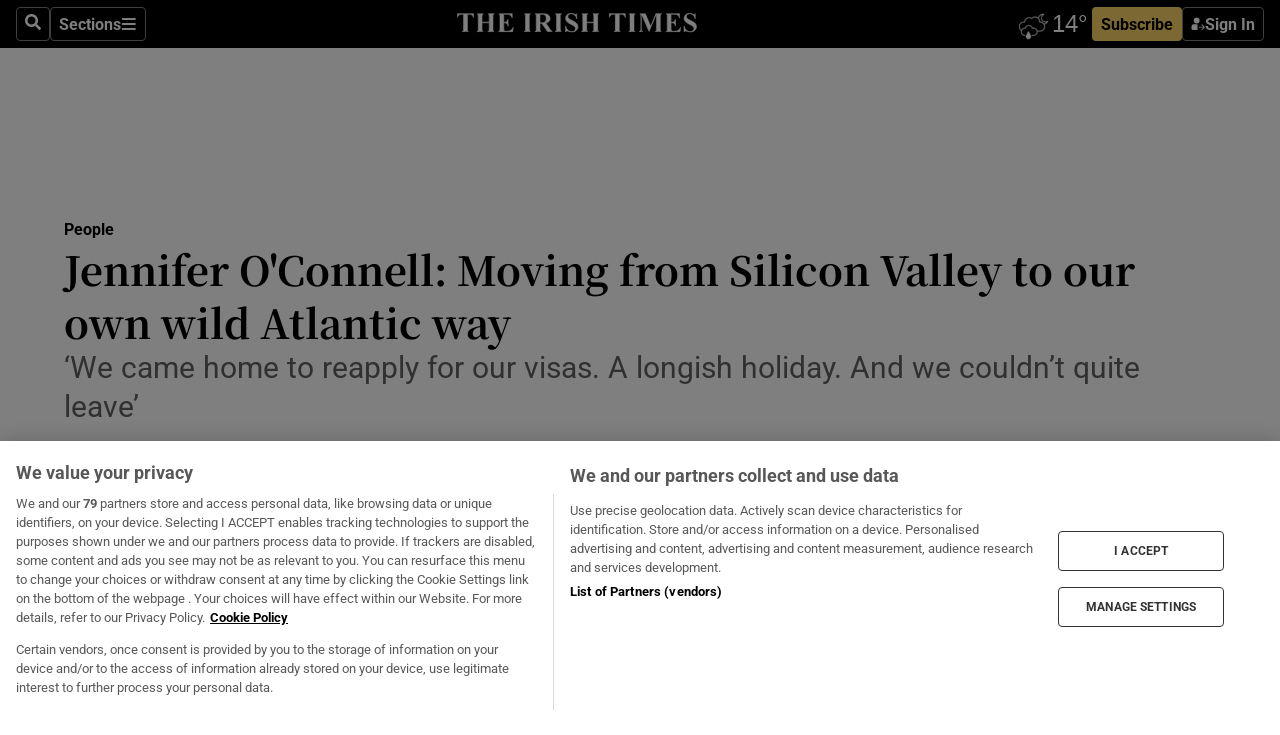

--- FILE ---
content_type: text/html; charset=utf-8
request_url: https://www.irishtimes.com/life-and-style/people/jennifer-o-connell-moving-from-silicon-valley-to-our-own-wild-atlantic-way-1.2854704
body_size: 67650
content:
<!DOCTYPE html><html lang="en"><head><script data-integration="inlineScripts">
    (function() {
      var _sf_async_config = window._sf_async_config = (window._sf_async_config || {});
      _sf_async_config.uid = 31036;
      _sf_async_config.domain = "irishtimes.com";
      _sf_async_config.useCanonical = true;
      _sf_async_config.useCanonicalDomain = true;
      _sf_async_config.sections = "life-style,life-style/people";
      _sf_async_config.authors = "Jennifer O’Connell";
      _sf_async_config.flickerControl = false;
      var _cbq = window._cbq = (window._cbq || []);
      const OT = document.cookie.split('; ').find(row => row.startsWith('blaize_jwt'));
      if (OT)
      {
        _cbq.push(['_acct', 'paid']);
      } else {
        _cbq.push(['_acct', 'anon']);
      }
    })();
  ;
    var _comscore = _comscore || []; _comscore.push({ c1: "2", c2: "8946263" });
  ;gtmParamsString='';if(new RegExp("^https://irishtimes.arcpublishing.com", "i").test(window.location)){gtmParamsString='&gtm_auth=om4Ly4wwqa_7E-fLbBv46g&gtm_preview=env-6&gtm_cookies_win=x'};(function(w,d,s,l,i){w[l]=w[l]||[];w[l].push({'gtm.start':new Date().getTime(),event:'gtm.js'});var f=d.getElementsByTagName(s)[0],j=d.createElement(s),dl=l!='dataLayer'?'&l='+l:'';j.async=true;j.src='https://www.googletagmanager.com/gtm.js?id='+i+dl+gtmParamsString;f.parentNode.insertBefore(j,f);})(window,document,'script','dataLayer','GTM-NRHQKJ4');;window.isIE = !!window.MSInputMethodContext && !!document.documentMode;</script><script type="text/plain" class="optanon-category-C0002" async="" data-integration="chartbeat" src="https://static.chartbeat.com/js/chartbeat.js"></script><script>!function(n,e,i){if(!n){n=n||{},window.permutive=n,n.q=[],n.config=i||{},n.config.apiKey=e,n.config.environment=n.config.environment||"production";for(var o=["addon","identify","track","trigger","query","segment","segments","ready","on","once","user","consent"],r=0;r<o.length;r++){var t=o[r];n[t]=function(e){return function(){var i=Array.prototype.slice.call(arguments,0);n.q.push({functionName:e,arguments:i})}}(t)}}}(window.permutive, "4888a725-f640-4782-bd70-a3dd37877c2f", { "consentRequired": true });
    window.googletag=window.googletag||{},window.googletag.cmd=window.googletag.cmd||[],window.googletag.cmd.push(function(){if(0===window.googletag.pubads().getTargeting("permutive").length){var g=window.localStorage.getItem("_pdfps");window.googletag.pubads().setTargeting("permutive",g?JSON.parse(g):[])}});</script><script async="" src="https://fce2b75e-f11a-48ad-a60f-7e004eb1d340.edge.permutive.app/fce2b75e-f11a-48ad-a60f-7e004eb1d340-web.js"></script><script type="text/plain" class="optanon-category-C0002-C0004">window.addEventListener('OneTrustGroupsUpdated', function() {
    if (document.cookie.indexOf("OptanonAlertBoxClosed=") >=0 && OptanonActiveGroups.match(/(?=.*,C0002,)(?=.*,C0004,).*/)) {
      const OTConsentToken = document.cookie
        .split('; ')
        .find(row => row.startsWith('OptanonConsent='))
        .split('&')
        .find(row => row.startsWith('consentId'))
        .split('=')[1];
      permutive.consent({ "opt_in": true, "token": OTConsentToken });
    } else{
      permutive.consent({ "opt_in": false });
    }
  });</script><meta name="viewport" content="width=device-width, initial-scale=1"/><link rel="icon" type="image/x-icon" href="/pf/resources/favicon.ico?d=200&amp;mxId=00000000"/><title>Jennifer O&#x27;Connell: Moving from Silicon Valley to our own wild Atlantic way – The Irish Times</title><meta name="description" content="‘We came home to reapply for our visas. A longish holiday. And we couldn’t quite leave’"/><meta name="twitter:description" content="‘We came home to reapply for our visas. A longish holiday. And we couldn’t quite leave’"/><meta property="og:description" content="‘We came home to reapply for our visas. A longish holiday. And we couldn’t quite leave’"/><meta name="keywords" content="amazon,irish-abroad,jennifer-o-connell"/><meta property="og:title" content="Jennifer O&#x27;Connell: Moving from Silicon Valley to our own wild Atlantic way"/><meta name="twitter:title" content="Jennifer O&#x27;Connell: Moving from Silicon Valley to our own wild Atlantic way"/><meta property="og:image" content="https://www.irishtimes.com/resizer/v2/KZQS47T2PMAPHBZNPM6T3KCLGA.jpg?smart=true&amp;auth=a2ab25110e32acefa209e88e70d45414993230caa6666030e7be1cf56e142ace&amp;width=1200&amp;height=630"/><meta property="og:image:alt" content="Packing it in: The decision to return was the easy part. “It was followed by long negotiations with employers, sad conversations with friends. Late-night emails to shipping companies. Frantic searches for  baptismal certs.”"/><meta name="twitter:image" content="https://www.irishtimes.com/resizer/v2/KZQS47T2PMAPHBZNPM6T3KCLGA.jpg?smart=true&amp;auth=a2ab25110e32acefa209e88e70d45414993230caa6666030e7be1cf56e142ace&amp;width=1200&amp;height=630"/><meta name="twitter:image:alt" content="Packing it in: The decision to return was the easy part. “It was followed by long negotiations with employers, sad conversations with friends. Late-night emails to shipping companies. Frantic searches for  baptismal certs.”"/><meta property="og:type" content="article"/><meta name="robots" content="noarchive"/><meta property="og:site_name" content="The Irish Times"/><meta property="og:url" content="https://www.irishtimes.com/life-and-style/people/jennifer-o-connell-moving-from-silicon-valley-to-our-own-wild-atlantic-way-1.2854704"/><meta name="twitter:site" content="@IrishTimes"/><meta name="twitter:card" content="summary_large_image"/><link rel="canonical" href="https://www.irishtimes.com/life-and-style/people/jennifer-o-connell-moving-from-silicon-valley-to-our-own-wild-atlantic-way-1.2854704"/><link rel="alternate" hrefLang="en-IE" href="https://www.irishtimes.com/life-and-style/people/jennifer-o-connell-moving-from-silicon-valley-to-our-own-wild-atlantic-way-1.2854704"/><link id="fusion-template-styles" rel="stylesheet" type="text/css" href="/pf/dist/components/combinations/default.css?d=200&amp;mxId=00000000"/><link id="fusion-siteStyles-styles" rel="stylesheet" type="text/css" href="/pf/dist/css/irishtimes.css?d=200&amp;mxId=00000000"/><style data-styled="" data-styled-version="5.3.11">.dNRVvG{c-expanded-menu;visibility:hidden;position:absolute;left:0px;top:0;}/*!sc*/
data-styled.g2[id="styled__StyledExpandedMenu-sc-1amt4zz-1"]{content:"dNRVvG,"}/*!sc*/
.hTjUEA .arcad > [id^='google_ads_iframe']:not(:empty){max-width:100%;}/*!sc*/
.hTjUEA .arcad > [id^='google_ads_iframe']:not(:empty)::before{content:'ADVERTISEMENT';display:-webkit-box;display:-webkit-flex;display:-ms-flexbox;display:flex;font-family:star-font,'Roboto',sans-serif;}/*!sc*/
.hTjUEA .arcad > [id^='google_ads_iframe']:empty[style]{width:0 !important;height:0 !important;}/*!sc*/
.bSFpgq .arcad > [id^='google_ads_iframe']:not(:empty){max-width:100%;}/*!sc*/
.bSFpgq .arcad > [id^='google_ads_iframe']:not(:empty)::before{content:'ADVERTISEMENT';display:-webkit-box;display:-webkit-flex;display:-ms-flexbox;display:flex;font-family:star-font,'Roboto',sans-serif;display:none;}/*!sc*/
.bSFpgq .arcad > [id^='google_ads_iframe']:empty[style]{width:0 !important;height:0 !important;}/*!sc*/
data-styled.g5[id="default__StyledAdUnit-sc-1moicrg-0"]{content:"hTjUEA,bSFpgq,"}/*!sc*/
</style><script type="application/javascript" id="polyfill-script">if(!Array.prototype.includes||!(window.Object && window.Object.assign)||!window.Promise||!window.Symbol||!window.fetch){document.write('<script type="application/javascript" src="/pf/dist/engine/polyfill.js?d=200&mxId=00000000" defer=""><\/script>')}</script><script id="fusion-engine-react-script" type="application/javascript" src="/pf/dist/engine/react.js?d=200&amp;mxId=00000000" defer=""></script><script id="fusion-engine-combinations-script" type="application/javascript" src="/pf/dist/components/combinations/default.js?d=200&amp;mxId=00000000" defer=""></script><script type="text/plain" class="optanon-category-C0004" async="" data-integration="nativo-ad" src="https://s.ntv.io/serve/load.js"></script><script type="text/plain" class="optanon-category-C0002" async="" data-integration="comscore" src="https://sb.scorecardresearch.com/beacon.js"></script><script id="xtreme-push" type="text/javascript">
      (function(p,u,s,h,e,r,l,i,b) {p['XtremePushObject']=s;p[s]=function(){
        (p[s].q=p[s].q||[]).push(arguments)};i=u.createElement('script');i.async=1;
        i.src=h;b=u.getElementsByTagName('script')[0];b.parentNode.insertBefore(i,b);
      })(window,document,'xtremepush','https://prod.webpu.sh/tEEXuB8vRMsRMzIydjRZIQjnQzT-EXwR/sdk.js');
      xtremepush('ready', function () {
        if (window.safari !== undefined) {
          const permission = xtremepush('push', 'permission');
          const views = JSON.parse(localStorage.getItem('xtremepush.data'))?.page_views;
          const sendPush = views % 55 === 0 || views === 1;
          if ((permission === 'default' || !permission) && (permission !== 'unavailable' && permission !== 'denied' ) && sendPush) {
            xtremepush('event', 'User Gesture');
          }
        } else {
          xtremepush('push', 'auto_prompt', true);
        }
      });
      </script><script type="application/ld+json">{
  "@context": "http://schema.org/",
  "@graph": [
    {
      "@id": "https://www.irishtimes.com/#website",
      "@type": "WebSite",
      "description": "Trusted journalism since 1859",
      "inLanguage": "en-IE",
      "name": "The Irish Times",
      "potentialAction": [
        {
          "@type": "SearchAction",
          "target": {
            "@type": "EntryPoint",
            "urlTemplate": "https://www.irishtimes.com/search/?query={search_term_string}"
          },
          "query-input": "required name=search_term_string"
        }
      ],
      "publisher": {
        "@id": "https://www.irishtimes.com/#organization"
      },
      "url": "https://www.irishtimes.com/"
    },
    {
      "@id": "https://www.irishtimes.com/#organization",
      "@type": "Organization",
      "address": {
        "@type": "PostalAddress",
        "postOfficeBoxNumber": "PO Box 74",
        "streetAddress": "24-28 Tara Street",
        "addressLocality": "Dublin 2",
        "addressRegion": "County Dublin",
        "addressCountry": "IE",
        "postalCode": "D02 CX89"
      },
      "contactPoint": [
        {
          "@type": "ContactPoint",
          "contactType": "Customer Support",
          "email": "services@irishtimes.com",
          "telephone": "+353 1 9203901"
        },
        {
          "@type": "ContactPoint",
          "contactType": "Sales",
          "email": "mediasolutions@irishtimes.com",
          "telephone": "+353 1 5320978"
        },
        {
          "@type": "ContactPoint",
          "contactType": "News Desk",
          "email": "newsdesk@irishtimes.com",
          "telephone": ""
        }
      ],
      "image": {
        "@id": "https://www.irishtimes.com/#/schema/logo/image/"
      },
      "logo": {
        "@type": "ImageObject",
        "@id": "https://www.irishtimes.com/#/schema/logo/image/",
        "url": "https://www.irishtimes.com/resizer/v2/U2PAOOOEIVHTJEP6IX3N5QHLYM.png?smart=true&auth=8ed926a16ed518a8a7d3811053a580479dcf90f84d2adaaa3a5ebeb4bb68695f&width=1024",
        "width": 1024,
        "height": 547,
        "caption": "The Irish Times"
      },
      "name": "The Irish Times",
      "sameAs": [
        "https://www.facebook.com/irishtimes/",
        "http://www.linkedin.com/company/the-irish-times",
        "https://www.youtube.com/user/IrishTimes",
        "https://x.com/IrishTimes"
      ],
      "url": "https://www.irishtimes.com"
    }
  ]
}</script><script type="application/ld+json">{
  "@context": "https://schema.org",
  "@type": "NewsArticle",
  "url": "https://www.irishtimes.com/life-and-style/people/jennifer-o-connell-moving-from-silicon-valley-to-our-own-wild-atlantic-way-1.2854704",
  "publisher": {
    "@type": "Organization",
    "name": "The Irish Times",
    "url": "https://www.irishtimes.com",
    "logo": {
      "@type": "ImageObject",
      "url": "",
      "width": 600,
      "height": 60
    }
  },
  "author": [
    {
      "@type": "Person",
      "name": "Jennifer O’Connell",
      "url": "https://www.irishtimes.com/author/jennifer-oconnell",
      "sameAs": "https://www.irishtimes.com/author/jennifer-oconnell"
    }
  ],
  "mainEntityOfPage": {
    "@type": "WebPage",
    "@id": "https://schema.org/WebPage",
    "url": "https://www.irishtimes.com/life-and-style/people/jennifer-o-connell-moving-from-silicon-valley-to-our-own-wild-atlantic-way-1.2854704"
  },
  "dateModified": "2016-11-12T04:00:00Z",
  "datePublished": "2016-11-12T04:00:00Z",
  "headline": "Jennifer O'Connell: Moving from Silicon Valley to our own wild Atlantic way",
  "description": "‘We came home to reapply for our visas. A longish holiday. And we couldn’t quite leave’",
  "articleSection": "People",
  "image": [
    "https://www.irishtimes.com/resizer/v2/KZQS47T2PMAPHBZNPM6T3KCLGA.jpg?auth=a2ab25110e32acefa209e88e70d45414993230caa6666030e7be1cf56e142ace&smart=true&width=1600&height=900",
    "https://www.irishtimes.com/resizer/v2/KZQS47T2PMAPHBZNPM6T3KCLGA.jpg?auth=a2ab25110e32acefa209e88e70d45414993230caa6666030e7be1cf56e142ace&smart=true&width=1600&height=1200",
    "https://www.irishtimes.com/resizer/v2/KZQS47T2PMAPHBZNPM6T3KCLGA.jpg?auth=a2ab25110e32acefa209e88e70d45414993230caa6666030e7be1cf56e142ace&smart=true&width=1600&height=1600"
  ],
  "inLanguage": "",
  "isAccessibleForFree": "False",
  "hasPart": {
    "@type": "WebPageElement",
    "isAccessibleForFree": "False",
    "cssSelector": ".paywall"
  }
}</script><link rel="preload" href="/pf/resources/fonts/noto-serif-jp/noto-serif-jp-regular.woff2?d=200&amp;mxId=00000000" as="font" type="font/woff2" crossorigin="anonymous"/><link rel="preload" href="/pf/resources/fonts/noto-serif-jp/noto-serif-jp-700.woff2?d=200&amp;mxId=00000000" as="font" type="font/woff2" crossorigin="anonymous"/><link rel="preload" href="/pf/resources/fonts/roboto/roboto-regular.woff2?d=200&amp;mxId=00000000" as="font" type="font/woff2" crossorigin="anonymous"/><link rel="preload" href="/pf/resources/fonts/roboto/roboto-700.woff2?d=200&amp;mxId=00000000" as="font" type="font/woff2" crossorigin="anonymous"/><script data-integration="inlineScripts">
    function PoWaReady() {
      // 0. DEFAULTS
      window.PoWaSettings = window.PoWaSettings || [];
      window.PoWaSettings.advertising = window.PoWaSettings.advertising || [];
      // 1. CookieBanner ONLOAD
      window.addEventListener("powaRender", function() {
        window.PoWaSettings.advertising.adBar = {skipOffset: 6};
        if (typeof OptanonActiveGroups==="string" && OptanonActiveGroups.match(/(?=.*,C0002,).*/)) {
            // 2. Cookies Granted
            window.PoWaSettings.advertising.gdprConsentGranted = true;
        } else {
            // 3. Set Default value
            window.PoWaSettings.advertising.gdprConsentGranted = window.PoWaSettings.advertising.gdprConsentGranted || false;
        }
      });
      // 4. CookieBanner ONCLICK
      window.addEventListener("OneTrustGroupsUpdated", function() {
          // 1. Set Default value
          window.PoWaSettings.advertising.gdprConsentGranted = !!OptanonActiveGroups.match(/(?=.,C0002,)./);
      });
      // 5. DataLayer event
      window.dataLayer = window.dataLayer || [];
      dataLayer.push({
        "has_PoWaSettings_load": true,
        "event": "donewith_PoWaSettings"
      });
    }

    var i = 0;
    function checkIsPoWaReady() {
      i = i + 1;
      if (typeof window.PoWaSettings==="object" && typeof OptanonActiveGroups==="string") {
          //stop the polling
          PoWaReady();
          clearInterval(pollforPoWaReady);
      } else if (i > 500) {
          //give up after 5 sec
          clearInterval(pollforPoWaReady);
      }
    }
    // Start polling
    var pollforPoWaReady = setInterval(checkIsPoWaReady, 10);
  ;
    const playFullScreen = (e) => {
      if (!!e.element.dataset.mobilefullscreen) {
        const windowWidth = document.querySelector('#fusion-app').offsetWidth || window.innerWidth;
        const mobileWidth = 733;
        if (windowWidth < mobileWidth) {
          if (!e.powa.isFullscreen()) {
            if (document.fullscreenEnabled) {
              // Set the PoWa element itself to fullscreen not the player, this overcomes an
              // issue with Android and fullscreen video rotation closing the video when the
              // device is rotated and the video is in fullscreen mode
              e.element.requestFullscreen();
              return;
            }

            e.powa.fullscreen();
          }
        }
      }
    }

    const mobilePoWaFullscreen = (event) => {
      const player = event.detail.powa;

      player.on('firstFrame', (e) => {
        playFullScreen(e);
      });

      player.on('play', (e) => {
        // Delay calling our function 100ms to not have a race condition with the
        // firstFrame event
        setTimeout(() => {
          playFullScreen(e);
        }, 100);
      });
    };

    window.addEventListener('powaReady', mobilePoWaFullscreen);
  ;
  window.addEventListener('DOMContentLoaded', (event) => {
    queryly.init("954cd8bb239245f9", document.querySelectorAll("#fusion-app"));
  });
</script><script defer="" data-integration="queryly" src="https://www.queryly.com/js/queryly.v4.min.js"></script><script src="https://cdn.cookielaw.org/consent/tcf.stub.js" type="text/javascript"></script><script src="https://static.illuma-tech.com/js/async_gam_ipt.js" async=""></script></head><body class="custom-it"><noscript data-integration="comscore"><img alt="comscore" src="https://sb.scorecardresearch.com/p?c1=2&amp;c2=8946263&amp;cv=2.0&amp;cj=1"/></noscript><noscript><iframe src="https://www.googletagmanager.com/ns.html?id=GTM-NRHQKJ4" height="0" width="0" style="display:none;visibility:hidden"></iframe></noscript><div id="fusion-app"><div class="b-it-right-rail-advanced"><header class="c-stack b-it-right-rail-advanced__navigation page-header" data-style-direction="vertical" data-style-justification="start" data-style-alignment="unset" data-style-inline="false" data-style-wrap="nowrap"><nav id="main-nav" class="b-it-header-nav-chain " aria-label="Sections Menu" data-owner="it"><div class="b-it-header-nav-chain__top-layout"><div class="b-it-header-nav-chain__nav-left"><div class="nav-components--mobile" data-testid="nav-chain-nav-components-mobile-left"><button data-testid="nav-chain-nav-section-button" aria-label="Sections" class="c-button c-button--small c-button--secondary-reverse" type="button"><svg class="c-icon" width="48" height="48" xmlns="http://www.w3.org/2000/svg" viewBox="0 0 512 512" fill="currentColor" aria-hidden="true" focusable="false"><path d="M25 96C25 78.33 39.33 64 57 64H441C458.7 64 473 78.33 473 96C473 113.7 458.7 128 441 128H57C39.33 128 25 113.7 25 96ZM25 256C25 238.3 39.33 224 57 224H441C458.7 224 473 238.3 473 256C473 273.7 458.7 288 441 288H57C39.33 288 25 273.7 25 256ZM441 448H57C39.33 448 25 433.7 25 416C25 398.3 39.33 384 57 384H441C458.7 384 473 398.3 473 416C473 433.7 458.7 448 441 448Z"></path></svg></button></div><div class="nav-components--desktop" data-testid="nav-chain-nav-components-desktop-left"><button aria-label="Search" class="c-button c-button--small c-button--secondary-reverse" type="button"><span><svg class="c-icon" width="48" height="48" xmlns="http://www.w3.org/2000/svg" viewBox="0 0 512 512" fill="currentColor" aria-hidden="true" focusable="false"><path d="M505 442.7L405.3 343c-4.5-4.5-10.6-7-17-7H372c27.6-35.3 44-79.7 44-128C416 93.1 322.9 0 208 0S0 93.1 0 208s93.1 208 208 208c48.3 0 92.7-16.4 128-44v16.3c0 6.4 2.5 12.5 7 17l99.7 99.7c9.4 9.4 24.6 9.4 33.9 0l28.3-28.3c9.4-9.4 9.4-24.6.1-34zM208 336c-70.7 0-128-57.2-128-128 0-70.7 57.2-128 128-128 70.7 0 128 57.2 128 128 0 70.7-57.2 128-128 128z"></path></svg></span></button><button data-testid="nav-chain-nav-section-button" aria-label="Sections" class="c-button c-button--small c-button--secondary-reverse" type="button"><span>Sections</span><svg class="c-icon" width="48" height="48" xmlns="http://www.w3.org/2000/svg" viewBox="0 0 512 512" fill="currentColor" aria-hidden="true" focusable="false"><path d="M25 96C25 78.33 39.33 64 57 64H441C458.7 64 473 78.33 473 96C473 113.7 458.7 128 441 128H57C39.33 128 25 113.7 25 96ZM25 256C25 238.3 39.33 224 57 224H441C458.7 224 473 238.3 473 256C473 273.7 458.7 288 441 288H57C39.33 288 25 273.7 25 256ZM441 448H57C39.33 448 25 433.7 25 416C25 398.3 39.33 384 57 384H441C458.7 384 473 398.3 473 416C473 433.7 458.7 448 441 448Z"></path></svg></button></div></div><a title="The Irish Times" class="c-link b-it-header-nav-chain__logo b-it-header-nav-chain__logo--center nav-logo-hidden svg-logo" href="/" aria-hidden="true" tabindex="-1"><img src="https://static.themebuilder.aws.arc.pub/irishtimes/1647534191733.svg" alt="The Irish Times" data-chromatic="ignore"/></a><div class="b-it-header-nav-chain__nav-right"><div class="nav-components--mobile" data-testid="nav-chain-nav-components-mobile-right"><div class="c-stack b-signin-subscribe-block" data-style-direction="horizontal" data-style-justification="center" data-style-alignment="center" data-style-inline="false" data-style-wrap="nowrap" style="--c-stack-gap:1rem"><a target="_blank" style="display:none" rel="noreferrer" class="c-button c-button--link c-button--small c-button--primary b-signin-subscribe-block__subscribe" href="/subscribe"><span><span style="display:none">Subscribe</span></span></a><button class="c-button c-button--small c-button--secondary-reverse b-signin-subscribe-block__btn--signin" type="button"><span><div class="c-stack" data-style-direction="horizontal" data-style-justification="start" data-style-alignment="center" data-style-inline="false" data-style-wrap="nowrap" style="--c-stack-gap:0.5rem"><svg width="14" height="16" viewBox="0 0 24 24" fill="none" xmlns="http://www.w3.org/2000/svg"><mask id="mask0_757:236487" style="mask-type:alpha" maskUnits="userSpaceOnUse" x="0" y="0" width="24" height="24"><rect width="24" height="24" fill="#C4C4C4"></rect></mask><g mask="url(#mask0_757:236487)"><ellipse cx="9.79117" cy="6.02353" rx="5.02353" ry="5.02353" fill="white"></ellipse><path d="M11.0471 22.35V12.3029H5C2.79086 12.3029 1 14.0938 1 16.3029V20.35C1 21.4546 1.89543 22.35 3 22.35H11.0471Z" fill="white"></path><path fill-rule="evenodd" clip-rule="evenodd" d="M19.3391 22.1044C19.2762 22.1862 19.1937 22.2477 19.0916 22.2886C18.9894 22.3295 18.8833 22.35 18.7733 22.35C18.5533 22.35 18.3647 22.2681 18.2075 22.1044C18.0504 21.9406 17.9718 21.7441 17.9718 21.5148C17.9718 21.4002 17.9954 21.2896 18.0425 21.1832C18.0897 21.0767 18.1447 20.9907 18.2075 20.9252L20.8478 18.174H14.3839C14.1482 18.174 13.9517 18.0921 13.7946 17.9283C13.6374 17.7646 13.5588 17.568 13.5588 17.3388C13.5588 17.1095 13.6374 16.913 13.7946 16.7492C13.9517 16.5854 14.1482 16.5036 14.3839 16.5036H20.8478L18.2075 13.7277C18.1447 13.6622 18.0897 13.5762 18.0425 13.4698C17.9954 13.3633 17.9718 13.2528 17.9718 13.1382C17.9718 12.9089 18.0504 12.7124 18.2075 12.5486C18.3647 12.3848 18.5533 12.3029 18.7733 12.3029C18.8833 12.3029 18.9894 12.3275 19.0916 12.3766C19.1937 12.4258 19.2762 12.4831 19.3391 12.5486L23.3702 16.7492C23.433 16.8147 23.488 16.9007 23.5352 17.0071C23.5823 17.1136 23.6059 17.2241 23.6059 17.3388C23.6059 17.4534 23.5823 17.5598 23.5352 17.6581C23.488 17.7564 23.433 17.8464 23.3702 17.9283L19.3391 22.1044Z" fill="white"></path></g></svg></div></span></button></div></div><div class="nav-components--desktop" data-testid="nav-chain-nav-components-desktop-right"><div id="fusion-static-enter:html-block-f0f1j0n1myTR7B9-0-0-0" style="display:none" data-fusion-component="html-block-f0f1j0n1myTR7B9-0-0-0"></div><div><iframe scrolling="no" id="fw-desktop" data-src="https://lw.foreca.net/v4/en/site/irishtimes/widget/?name=Dublin&id=102964574" style="width: 85px; height: 40px; border:0; margin: 0; display: flex; align-items: center;"></iframe></div><div id="fusion-static-exit:html-block-f0f1j0n1myTR7B9-0-0-0" style="display:none" data-fusion-component="html-block-f0f1j0n1myTR7B9-0-0-0"></div><div class="c-stack b-signin-subscribe-block" data-style-direction="horizontal" data-style-justification="center" data-style-alignment="center" data-style-inline="false" data-style-wrap="nowrap" style="--c-stack-gap:1rem"><a target="_blank" style="display:none" rel="noreferrer" class="c-button c-button--link c-button--small c-button--primary b-signin-subscribe-block__subscribe" href="/subscribe"><span><span style="display:none">Subscribe</span></span></a><button class="c-button c-button--small c-button--secondary-reverse b-signin-subscribe-block__btn--signin" type="button"><span><div class="c-stack" data-style-direction="horizontal" data-style-justification="start" data-style-alignment="center" data-style-inline="false" data-style-wrap="nowrap" style="--c-stack-gap:0.5rem"><svg width="14" height="16" viewBox="0 0 24 24" fill="none" xmlns="http://www.w3.org/2000/svg"><mask id="mask0_757:236487" style="mask-type:alpha" maskUnits="userSpaceOnUse" x="0" y="0" width="24" height="24"><rect width="24" height="24" fill="#C4C4C4"></rect></mask><g mask="url(#mask0_757:236487)"><ellipse cx="9.79117" cy="6.02353" rx="5.02353" ry="5.02353" fill="white"></ellipse><path d="M11.0471 22.35V12.3029H5C2.79086 12.3029 1 14.0938 1 16.3029V20.35C1 21.4546 1.89543 22.35 3 22.35H11.0471Z" fill="white"></path><path fill-rule="evenodd" clip-rule="evenodd" d="M19.3391 22.1044C19.2762 22.1862 19.1937 22.2477 19.0916 22.2886C18.9894 22.3295 18.8833 22.35 18.7733 22.35C18.5533 22.35 18.3647 22.2681 18.2075 22.1044C18.0504 21.9406 17.9718 21.7441 17.9718 21.5148C17.9718 21.4002 17.9954 21.2896 18.0425 21.1832C18.0897 21.0767 18.1447 20.9907 18.2075 20.9252L20.8478 18.174H14.3839C14.1482 18.174 13.9517 18.0921 13.7946 17.9283C13.6374 17.7646 13.5588 17.568 13.5588 17.3388C13.5588 17.1095 13.6374 16.913 13.7946 16.7492C13.9517 16.5854 14.1482 16.5036 14.3839 16.5036H20.8478L18.2075 13.7277C18.1447 13.6622 18.0897 13.5762 18.0425 13.4698C17.9954 13.3633 17.9718 13.2528 17.9718 13.1382C17.9718 12.9089 18.0504 12.7124 18.2075 12.5486C18.3647 12.3848 18.5533 12.3029 18.7733 12.3029C18.8833 12.3029 18.9894 12.3275 19.0916 12.3766C19.1937 12.4258 19.2762 12.4831 19.3391 12.5486L23.3702 16.7492C23.433 16.8147 23.488 16.9007 23.5352 17.0071C23.5823 17.1136 23.6059 17.2241 23.6059 17.3388C23.6059 17.4534 23.5823 17.5598 23.5352 17.6581C23.488 17.7564 23.433 17.8464 23.3702 17.9283L19.3391 22.1044Z" fill="white"></path></g></svg></div></span></button></div></div></div></div><div id="flyout-overlay" data-testid="nav-chain-flyout-overlay" class="c-stack b-it-header-nav-chain__flyout-overlay closed" data-style-direction="vertical" data-style-justification="start" data-style-alignment="unset" data-style-inline="false" data-style-wrap="nowrap"><div><div class="c-stack b-it-header-nav-chain__flyout-nav-wrapper closed" data-style-direction="vertical" data-style-justification="start" data-style-alignment="unset" data-style-inline="false" data-style-wrap="nowrap"><div class="b-it-header-nav-chain__flyout-close-button"><button aria-label="Close" class="c-button c-button--small c-button--secondary-reverse" type="button"><svg class="c-icon" width="24" height="24" xmlns="http://www.w3.org/2000/svg" viewBox="0 0 512 512" fill="currentColor" aria-hidden="true" focusable="false"><path d="M406.6 361.4C419.1 373.9 419.1 394.15 406.6 406.65C400.4 412.9 392.2 416 384 416C375.8 416 367.62 412.875 361.38 406.625L256 301.3L150.63 406.6C144.38 412.9 136.19 416 128 416C119.81 416 111.63 412.9 105.375 406.6C92.875 394.1 92.875 373.85 105.375 361.35L210.775 255.95L105.375 150.6C92.875 138.1 92.875 117.85 105.375 105.35C117.875 92.85 138.125 92.85 150.625 105.35L256 210.8L361.4 105.4C373.9 92.9 394.15 92.9 406.65 105.4C419.15 117.9 419.15 138.15 406.65 150.65L301.25 256.05L406.6 361.4Z"></path></svg></button></div><div class="nav-menu"><div data-testid="nav-chain-nav-components-mobile" class="c-stack nav-components--mobile" data-style-direction="vertical" data-style-justification="start" data-style-alignment="unset" data-style-inline="false" data-style-wrap="nowrap"><div class="b-subscribe-button-block"><div><iframe scrolling="no" id="fw-mobile" data-src="https://lw.foreca.net/v4/en/site/irishtimes/widget/?name=Dublin&id=102964574" style="width: 85px; height: 40px; border:0; margin: 0;"></iframe></div><a target="_blank" class="c-button c-button--link c-button--full-width c-button--medium c-button--primary" href="/subscribe"><span>Subscribe</span></a></div><button aria-label="Search" class="c-button c-button--small c-button--secondary-reverse" type="button"><span><svg class="c-icon" width="48" height="48" xmlns="http://www.w3.org/2000/svg" viewBox="0 0 512 512" fill="currentColor" aria-hidden="true" focusable="false"><path d="M505 442.7L405.3 343c-4.5-4.5-10.6-7-17-7H372c27.6-35.3 44-79.7 44-128C416 93.1 322.9 0 208 0S0 93.1 0 208s93.1 208 208 208c48.3 0 92.7-16.4 128-44v16.3c0 6.4 2.5 12.5 7 17l99.7 99.7c9.4 9.4 24.6 9.4 33.9 0l28.3-28.3c9.4-9.4 9.4-24.6.1-34zM208 336c-70.7 0-128-57.2-128-128 0-70.7 57.2-128 128-128 70.7 0 128 57.2 128 128 0 70.7-57.2 128-128 128z"></path></svg></span></button></div><div data-testid="nav-chain-nav-components-desktop" class="c-stack nav-components--desktop" data-style-direction="vertical" data-style-justification="start" data-style-alignment="unset" data-style-inline="false" data-style-wrap="nowrap"></div></div><ul class="c-stack b-it-header-nav-chain__flyout-nav" data-style-direction="vertical" data-style-justification="start" data-style-alignment="unset" data-style-inline="false" data-style-wrap="nowrap"><li class="section-item" data-testid="nav-chain-section-item"><a class="c-link" href="/" aria-hidden="true" tabindex="-1">Home</a></li><li class="section-item" data-testid="nav-chain-section-item"><a class="c-link" href="/latest/" aria-hidden="true" tabindex="-1">Latest</a></li><li class="section-item" data-testid="nav-chain-section-item"><a class="c-link" href="/subscriber-only/" aria-hidden="true" tabindex="-1">Subscriber Only</a></li><li class="section-item" data-testid="nav-chain-section-item"><div data-testid="nav-chain-section-item-subsection" class="c-stack b-it-header-nav-chain__subsection-anchor subsection-anchor " data-style-direction="horizontal" data-style-justification="start" data-style-alignment="center" data-style-inline="false" data-style-wrap="nowrap"><a class="c-link" href="/crosswords-puzzles/" aria-hidden="true" tabindex="-1">Crosswords &amp; Puzzles</a><button aria-expanded="false" aria-controls="header_sub_section_crosswords-puzzles" aria-label="Show Crosswords &amp; Puzzles sub sections" class="c-button c-button--medium c-button--default submenu-caret" type="button"><span><svg class="c-icon" width="20" height="20" xmlns="http://www.w3.org/2000/svg" viewBox="0 0 512 512" fill="currentColor" aria-hidden="true" focusable="false"><path d="M256 416C247.812 416 239.62 412.875 233.38 406.625L41.38 214.625C28.88 202.125 28.88 181.875 41.38 169.375C53.88 156.875 74.13 156.875 86.63 169.375L256 338.8L425.4 169.4C437.9 156.9 458.15 156.9 470.65 169.4C483.15 181.9 483.15 202.15 470.65 214.65L278.65 406.65C272.4 412.9 264.2 416 256 416Z"></path></svg></span></button></div><div class="b-it-header-nav-chain__subsection-container "><ul class="b-it-header-nav-chain__subsection-menu" id="header_sub_section_crosswords-puzzles"><li class="subsection-item" data-testid="nav-chain-subsection-item"><a class="c-link" href="/crosswords-puzzles/crosaire/" aria-hidden="true" tabindex="-1">Crosaire</a></li><li class="subsection-item" data-testid="nav-chain-subsection-item"><a class="c-link" href="/crosswords-puzzles/simplex/" aria-hidden="true" tabindex="-1">Simplex</a></li><li class="subsection-item" data-testid="nav-chain-subsection-item"><a class="c-link" href="/crosswords-puzzles/sudoku/" aria-hidden="true" tabindex="-1">Sudoku</a></li><li class="subsection-item" data-testid="nav-chain-subsection-item"><a class="c-link" href="/crosswords-puzzles/news-quiz/" aria-hidden="true" tabindex="-1">News Quiz</a></li></ul></div></li><li class="section-item" data-testid="nav-chain-section-item"><div data-testid="nav-chain-section-item-subsection" class="c-stack b-it-header-nav-chain__subsection-anchor subsection-anchor " data-style-direction="horizontal" data-style-justification="start" data-style-alignment="center" data-style-inline="false" data-style-wrap="nowrap"><a class="c-link" href="/ireland/" aria-hidden="true" tabindex="-1">Ireland</a><button aria-expanded="false" aria-controls="header_sub_section_ireland" aria-label="Show Ireland sub sections" class="c-button c-button--medium c-button--default submenu-caret" type="button"><span><svg class="c-icon" width="20" height="20" xmlns="http://www.w3.org/2000/svg" viewBox="0 0 512 512" fill="currentColor" aria-hidden="true" focusable="false"><path d="M256 416C247.812 416 239.62 412.875 233.38 406.625L41.38 214.625C28.88 202.125 28.88 181.875 41.38 169.375C53.88 156.875 74.13 156.875 86.63 169.375L256 338.8L425.4 169.4C437.9 156.9 458.15 156.9 470.65 169.4C483.15 181.9 483.15 202.15 470.65 214.65L278.65 406.65C272.4 412.9 264.2 416 256 416Z"></path></svg></span></button></div><div class="b-it-header-nav-chain__subsection-container "><ul class="b-it-header-nav-chain__subsection-menu" id="header_sub_section_ireland"><li class="subsection-item" data-testid="nav-chain-subsection-item"><a class="c-link" href="/ireland/dublin/" aria-hidden="true" tabindex="-1">Dublin</a></li><li class="subsection-item" data-testid="nav-chain-subsection-item"><a class="c-link" href="/ireland/education/" aria-hidden="true" tabindex="-1">Education</a></li><li class="subsection-item" data-testid="nav-chain-subsection-item"><a class="c-link" href="/ireland/housing-planning/" aria-hidden="true" tabindex="-1">Housing &amp; Planning</a></li><li class="subsection-item" data-testid="nav-chain-subsection-item"><a class="c-link" href="/ireland/social-affairs/" aria-hidden="true" tabindex="-1">Social Affairs</a></li><li class="subsection-item" data-testid="nav-chain-subsection-item"><a class="c-link" href="/ireland/stardust/" aria-hidden="true" tabindex="-1">Stardust</a></li></ul></div></li><li class="section-item" data-testid="nav-chain-section-item"><div data-testid="nav-chain-section-item-subsection" class="c-stack b-it-header-nav-chain__subsection-anchor subsection-anchor " data-style-direction="horizontal" data-style-justification="start" data-style-alignment="center" data-style-inline="false" data-style-wrap="nowrap"><a class="c-link" href="/politics/" aria-hidden="true" tabindex="-1">Politics</a><button aria-expanded="false" aria-controls="header_sub_section_politics" aria-label="Show Politics sub sections" class="c-button c-button--medium c-button--default submenu-caret" type="button"><span><svg class="c-icon" width="20" height="20" xmlns="http://www.w3.org/2000/svg" viewBox="0 0 512 512" fill="currentColor" aria-hidden="true" focusable="false"><path d="M256 416C247.812 416 239.62 412.875 233.38 406.625L41.38 214.625C28.88 202.125 28.88 181.875 41.38 169.375C53.88 156.875 74.13 156.875 86.63 169.375L256 338.8L425.4 169.4C437.9 156.9 458.15 156.9 470.65 169.4C483.15 181.9 483.15 202.15 470.65 214.65L278.65 406.65C272.4 412.9 264.2 416 256 416Z"></path></svg></span></button></div><div class="b-it-header-nav-chain__subsection-container "><ul class="b-it-header-nav-chain__subsection-menu" id="header_sub_section_politics"><li class="subsection-item" data-testid="nav-chain-subsection-item"><a class="c-link" href="/politics/poll/" aria-hidden="true" tabindex="-1">Poll</a></li><li class="subsection-item" data-testid="nav-chain-subsection-item"><a class="c-link" href="/politics/oireachtas/" aria-hidden="true" tabindex="-1">Oireachtas</a></li><li class="subsection-item" data-testid="nav-chain-subsection-item"><a class="c-link" href="/common-ground/" aria-hidden="true" tabindex="-1">Common Ground</a></li><li class="subsection-item" data-testid="nav-chain-subsection-item"><a class="c-link" href="/presidential-election/" aria-hidden="true" tabindex="-1">Presidential Election</a></li><li class="subsection-item" data-testid="nav-chain-subsection-item"><a class="c-link" href="/politics/elections-referendums/" aria-hidden="true" tabindex="-1">Elections &amp; Referendums</a></li></ul></div></li><li class="section-item" data-testid="nav-chain-section-item"><div data-testid="nav-chain-section-item-subsection" class="c-stack b-it-header-nav-chain__subsection-anchor subsection-anchor " data-style-direction="horizontal" data-style-justification="start" data-style-alignment="center" data-style-inline="false" data-style-wrap="nowrap"><a class="c-link" href="/opinion/" aria-hidden="true" tabindex="-1">Opinion</a><button aria-expanded="false" aria-controls="header_sub_section_opinion" aria-label="Show Opinion sub sections" class="c-button c-button--medium c-button--default submenu-caret" type="button"><span><svg class="c-icon" width="20" height="20" xmlns="http://www.w3.org/2000/svg" viewBox="0 0 512 512" fill="currentColor" aria-hidden="true" focusable="false"><path d="M256 416C247.812 416 239.62 412.875 233.38 406.625L41.38 214.625C28.88 202.125 28.88 181.875 41.38 169.375C53.88 156.875 74.13 156.875 86.63 169.375L256 338.8L425.4 169.4C437.9 156.9 458.15 156.9 470.65 169.4C483.15 181.9 483.15 202.15 470.65 214.65L278.65 406.65C272.4 412.9 264.2 416 256 416Z"></path></svg></span></button></div><div class="b-it-header-nav-chain__subsection-container "><ul class="b-it-header-nav-chain__subsection-menu" id="header_sub_section_opinion"><li class="subsection-item" data-testid="nav-chain-subsection-item"><a class="c-link" href="/opinion/editorials/" aria-hidden="true" tabindex="-1">Editorials</a></li><li class="subsection-item" data-testid="nav-chain-subsection-item"><a class="c-link" href="/opinion/an-irish-diary/" aria-hidden="true" tabindex="-1">An Irish Diary</a></li><li class="subsection-item" data-testid="nav-chain-subsection-item"><a class="c-link" href="/opinion/letters/" aria-hidden="true" tabindex="-1">Letters</a></li><li class="subsection-item" data-testid="nav-chain-subsection-item"><a class="c-link" href="/opinion/cartoon/" aria-hidden="true" tabindex="-1">Cartoon</a></li></ul></div></li><li class="section-item" data-testid="nav-chain-section-item"><div data-testid="nav-chain-section-item-subsection" class="c-stack b-it-header-nav-chain__subsection-anchor subsection-anchor " data-style-direction="horizontal" data-style-justification="start" data-style-alignment="center" data-style-inline="false" data-style-wrap="nowrap"><a class="c-link" href="/business/" aria-hidden="true" tabindex="-1">Business</a><button aria-expanded="false" aria-controls="header_sub_section_business" aria-label="Show Business sub sections" class="c-button c-button--medium c-button--default submenu-caret" type="button"><span><svg class="c-icon" width="20" height="20" xmlns="http://www.w3.org/2000/svg" viewBox="0 0 512 512" fill="currentColor" aria-hidden="true" focusable="false"><path d="M256 416C247.812 416 239.62 412.875 233.38 406.625L41.38 214.625C28.88 202.125 28.88 181.875 41.38 169.375C53.88 156.875 74.13 156.875 86.63 169.375L256 338.8L425.4 169.4C437.9 156.9 458.15 156.9 470.65 169.4C483.15 181.9 483.15 202.15 470.65 214.65L278.65 406.65C272.4 412.9 264.2 416 256 416Z"></path></svg></span></button></div><div class="b-it-header-nav-chain__subsection-container "><ul class="b-it-header-nav-chain__subsection-menu" id="header_sub_section_business"><li class="subsection-item" data-testid="nav-chain-subsection-item"><a class="c-link" href="/budget/" aria-hidden="true" tabindex="-1">Budget 2026</a></li><li class="subsection-item" data-testid="nav-chain-subsection-item"><a class="c-link" href="/business/economy/" aria-hidden="true" tabindex="-1">Economy</a></li><li class="subsection-item" data-testid="nav-chain-subsection-item"><a class="c-link" href="/business/farming-food/" aria-hidden="true" tabindex="-1">Farming &amp; Food</a></li><li class="subsection-item" data-testid="nav-chain-subsection-item"><a class="c-link" href="/business/financial-services/" aria-hidden="true" tabindex="-1">Financial Services</a></li><li class="subsection-item" data-testid="nav-chain-subsection-item"><a class="c-link" href="/business/innovation/" aria-hidden="true" tabindex="-1">Innovation</a></li><li class="subsection-item" data-testid="nav-chain-subsection-item"><a class="c-link" href="/business/markets/" aria-hidden="true" tabindex="-1">Markets</a></li><li class="subsection-item" data-testid="nav-chain-subsection-item"><a class="c-link" href="/business/work/" aria-hidden="true" tabindex="-1">Work</a></li><li class="subsection-item" data-testid="nav-chain-subsection-item"><a class="c-link" href="/property/commercial-property/" aria-hidden="true" tabindex="-1">Commercial Property</a></li></ul></div></li><li class="section-item" data-testid="nav-chain-section-item"><div data-testid="nav-chain-section-item-subsection" class="c-stack b-it-header-nav-chain__subsection-anchor subsection-anchor " data-style-direction="horizontal" data-style-justification="start" data-style-alignment="center" data-style-inline="false" data-style-wrap="nowrap"><a class="c-link" href="/world/" aria-hidden="true" tabindex="-1">World</a><button aria-expanded="false" aria-controls="header_sub_section_world" aria-label="Show World sub sections" class="c-button c-button--medium c-button--default submenu-caret" type="button"><span><svg class="c-icon" width="20" height="20" xmlns="http://www.w3.org/2000/svg" viewBox="0 0 512 512" fill="currentColor" aria-hidden="true" focusable="false"><path d="M256 416C247.812 416 239.62 412.875 233.38 406.625L41.38 214.625C28.88 202.125 28.88 181.875 41.38 169.375C53.88 156.875 74.13 156.875 86.63 169.375L256 338.8L425.4 169.4C437.9 156.9 458.15 156.9 470.65 169.4C483.15 181.9 483.15 202.15 470.65 214.65L278.65 406.65C272.4 412.9 264.2 416 256 416Z"></path></svg></span></button></div><div class="b-it-header-nav-chain__subsection-container "><ul class="b-it-header-nav-chain__subsection-menu" id="header_sub_section_world"><li class="subsection-item" data-testid="nav-chain-subsection-item"><a class="c-link" href="/world/europe/" aria-hidden="true" tabindex="-1">Europe</a></li><li class="subsection-item" data-testid="nav-chain-subsection-item"><a class="c-link" href="/world/uk/" aria-hidden="true" tabindex="-1">UK</a></li><li class="subsection-item" data-testid="nav-chain-subsection-item"><a class="c-link" href="/world/us/" aria-hidden="true" tabindex="-1">US</a></li><li class="subsection-item" data-testid="nav-chain-subsection-item"><a class="c-link" href="/world/canada/" aria-hidden="true" tabindex="-1">Canada</a></li><li class="subsection-item" data-testid="nav-chain-subsection-item"><a class="c-link" href="/world/australia/" aria-hidden="true" tabindex="-1">Australia</a></li><li class="subsection-item" data-testid="nav-chain-subsection-item"><a class="c-link" href="/world/africa/" aria-hidden="true" tabindex="-1">Africa</a></li><li class="subsection-item" data-testid="nav-chain-subsection-item"><a class="c-link" href="/world/americas/" aria-hidden="true" tabindex="-1">Americas</a></li><li class="subsection-item" data-testid="nav-chain-subsection-item"><a class="c-link" href="/world/asia-pacific/" aria-hidden="true" tabindex="-1">Asia-Pacific</a></li><li class="subsection-item" data-testid="nav-chain-subsection-item"><a class="c-link" href="/world/middle-east/" aria-hidden="true" tabindex="-1">Middle East</a></li></ul></div></li><li class="section-item" data-testid="nav-chain-section-item"><div data-testid="nav-chain-section-item-subsection" class="c-stack b-it-header-nav-chain__subsection-anchor subsection-anchor " data-style-direction="horizontal" data-style-justification="start" data-style-alignment="center" data-style-inline="false" data-style-wrap="nowrap"><a class="c-link" href="/sport/" aria-hidden="true" tabindex="-1">Sport</a><button aria-expanded="false" aria-controls="header_sub_section_sport" aria-label="Show Sport sub sections" class="c-button c-button--medium c-button--default submenu-caret" type="button"><span><svg class="c-icon" width="20" height="20" xmlns="http://www.w3.org/2000/svg" viewBox="0 0 512 512" fill="currentColor" aria-hidden="true" focusable="false"><path d="M256 416C247.812 416 239.62 412.875 233.38 406.625L41.38 214.625C28.88 202.125 28.88 181.875 41.38 169.375C53.88 156.875 74.13 156.875 86.63 169.375L256 338.8L425.4 169.4C437.9 156.9 458.15 156.9 470.65 169.4C483.15 181.9 483.15 202.15 470.65 214.65L278.65 406.65C272.4 412.9 264.2 416 256 416Z"></path></svg></span></button></div><div class="b-it-header-nav-chain__subsection-container "><ul class="b-it-header-nav-chain__subsection-menu" id="header_sub_section_sport"><li class="subsection-item" data-testid="nav-chain-subsection-item"><a class="c-link" href="/sport/rugby/" aria-hidden="true" tabindex="-1">Rugby</a></li><li class="subsection-item" data-testid="nav-chain-subsection-item"><a class="c-link" href="/sport/gaelic-games/" aria-hidden="true" tabindex="-1">Gaelic Games</a></li><li class="subsection-item" data-testid="nav-chain-subsection-item"><a class="c-link" href="/sport/soccer/" aria-hidden="true" tabindex="-1">Soccer</a></li><li class="subsection-item" data-testid="nav-chain-subsection-item"><a class="c-link" href="/sport/golf/" aria-hidden="true" tabindex="-1">Golf</a></li><li class="subsection-item" data-testid="nav-chain-subsection-item"><a class="c-link" href="/sport/racing/" aria-hidden="true" tabindex="-1">Racing</a></li><li class="subsection-item" data-testid="nav-chain-subsection-item"><a class="c-link" href="/sport/athletics/" aria-hidden="true" tabindex="-1">Athletics</a></li><li class="subsection-item" data-testid="nav-chain-subsection-item"><a class="c-link" href="/sport/boxing/" aria-hidden="true" tabindex="-1">Boxing</a></li><li class="subsection-item" data-testid="nav-chain-subsection-item"><a class="c-link" href="/sport/cycling/" aria-hidden="true" tabindex="-1">Cycling</a></li><li class="subsection-item" data-testid="nav-chain-subsection-item"><a class="c-link" href="/sport/hockey/" aria-hidden="true" tabindex="-1">Hockey</a></li><li class="subsection-item" data-testid="nav-chain-subsection-item"><a class="c-link" href="/sport/tennis/" aria-hidden="true" tabindex="-1">Tennis</a></li></ul></div></li><li class="section-item" data-testid="nav-chain-section-item"><div data-testid="nav-chain-section-item-subsection" class="c-stack b-it-header-nav-chain__subsection-anchor subsection-anchor " data-style-direction="horizontal" data-style-justification="start" data-style-alignment="center" data-style-inline="false" data-style-wrap="nowrap"><a class="c-link" href="/your-money/" aria-hidden="true" tabindex="-1">Your Money</a><button aria-expanded="false" aria-controls="header_sub_section_your-money" aria-label="Show Your Money sub sections" class="c-button c-button--medium c-button--default submenu-caret" type="button"><span><svg class="c-icon" width="20" height="20" xmlns="http://www.w3.org/2000/svg" viewBox="0 0 512 512" fill="currentColor" aria-hidden="true" focusable="false"><path d="M256 416C247.812 416 239.62 412.875 233.38 406.625L41.38 214.625C28.88 202.125 28.88 181.875 41.38 169.375C53.88 156.875 74.13 156.875 86.63 169.375L256 338.8L425.4 169.4C437.9 156.9 458.15 156.9 470.65 169.4C483.15 181.9 483.15 202.15 470.65 214.65L278.65 406.65C272.4 412.9 264.2 416 256 416Z"></path></svg></span></button></div><div class="b-it-header-nav-chain__subsection-container "><ul class="b-it-header-nav-chain__subsection-menu" id="header_sub_section_your-money"><li class="subsection-item" data-testid="nav-chain-subsection-item"><a class="c-link" href="/tags/pricewatch/" aria-hidden="true" tabindex="-1">Pricewatch</a></li></ul></div></li><li class="section-item" data-testid="nav-chain-section-item"><div data-testid="nav-chain-section-item-subsection" class="c-stack b-it-header-nav-chain__subsection-anchor subsection-anchor " data-style-direction="horizontal" data-style-justification="start" data-style-alignment="center" data-style-inline="false" data-style-wrap="nowrap"><a class="c-link" href="/crime-law/" aria-hidden="true" tabindex="-1">Crime &amp; Law</a><button aria-expanded="false" aria-controls="header_sub_section_crime-law" aria-label="Show Crime &amp; Law sub sections" class="c-button c-button--medium c-button--default submenu-caret" type="button"><span><svg class="c-icon" width="20" height="20" xmlns="http://www.w3.org/2000/svg" viewBox="0 0 512 512" fill="currentColor" aria-hidden="true" focusable="false"><path d="M256 416C247.812 416 239.62 412.875 233.38 406.625L41.38 214.625C28.88 202.125 28.88 181.875 41.38 169.375C53.88 156.875 74.13 156.875 86.63 169.375L256 338.8L425.4 169.4C437.9 156.9 458.15 156.9 470.65 169.4C483.15 181.9 483.15 202.15 470.65 214.65L278.65 406.65C272.4 412.9 264.2 416 256 416Z"></path></svg></span></button></div><div class="b-it-header-nav-chain__subsection-container "><ul class="b-it-header-nav-chain__subsection-menu" id="header_sub_section_crime-law"><li class="subsection-item" data-testid="nav-chain-subsection-item"><a class="c-link" href="/crime-law/courts/" aria-hidden="true" tabindex="-1">Courts</a></li></ul></div></li><li class="section-item" data-testid="nav-chain-section-item"><div data-testid="nav-chain-section-item-subsection" class="c-stack b-it-header-nav-chain__subsection-anchor subsection-anchor " data-style-direction="horizontal" data-style-justification="start" data-style-alignment="center" data-style-inline="false" data-style-wrap="nowrap"><a class="c-link" href="/property/" aria-hidden="true" tabindex="-1">Property</a><button aria-expanded="false" aria-controls="header_sub_section_property" aria-label="Show Property sub sections" class="c-button c-button--medium c-button--default submenu-caret" type="button"><span><svg class="c-icon" width="20" height="20" xmlns="http://www.w3.org/2000/svg" viewBox="0 0 512 512" fill="currentColor" aria-hidden="true" focusable="false"><path d="M256 416C247.812 416 239.62 412.875 233.38 406.625L41.38 214.625C28.88 202.125 28.88 181.875 41.38 169.375C53.88 156.875 74.13 156.875 86.63 169.375L256 338.8L425.4 169.4C437.9 156.9 458.15 156.9 470.65 169.4C483.15 181.9 483.15 202.15 470.65 214.65L278.65 406.65C272.4 412.9 264.2 416 256 416Z"></path></svg></span></button></div><div class="b-it-header-nav-chain__subsection-container "><ul class="b-it-header-nav-chain__subsection-menu" id="header_sub_section_property"><li class="subsection-item" data-testid="nav-chain-subsection-item"><a class="c-link" href="/property/residential/" aria-hidden="true" tabindex="-1">Residential</a></li><li class="subsection-item" data-testid="nav-chain-subsection-item"><a class="c-link" href="/property/commercial-property/" aria-hidden="true" tabindex="-1">Commercial Property</a></li><li class="subsection-item" data-testid="nav-chain-subsection-item"><a class="c-link" href="/property/interiors/" aria-hidden="true" tabindex="-1">Interiors</a></li></ul></div></li><li class="section-item" data-testid="nav-chain-section-item"><div data-testid="nav-chain-section-item-subsection" class="c-stack b-it-header-nav-chain__subsection-anchor subsection-anchor " data-style-direction="horizontal" data-style-justification="start" data-style-alignment="center" data-style-inline="false" data-style-wrap="nowrap"><a class="c-link" href="/food/" aria-hidden="true" tabindex="-1">Food</a><button aria-expanded="false" aria-controls="header_sub_section_food" aria-label="Show Food sub sections" class="c-button c-button--medium c-button--default submenu-caret" type="button"><span><svg class="c-icon" width="20" height="20" xmlns="http://www.w3.org/2000/svg" viewBox="0 0 512 512" fill="currentColor" aria-hidden="true" focusable="false"><path d="M256 416C247.812 416 239.62 412.875 233.38 406.625L41.38 214.625C28.88 202.125 28.88 181.875 41.38 169.375C53.88 156.875 74.13 156.875 86.63 169.375L256 338.8L425.4 169.4C437.9 156.9 458.15 156.9 470.65 169.4C483.15 181.9 483.15 202.15 470.65 214.65L278.65 406.65C272.4 412.9 264.2 416 256 416Z"></path></svg></span></button></div><div class="b-it-header-nav-chain__subsection-container "><ul class="b-it-header-nav-chain__subsection-menu" id="header_sub_section_food"><li class="subsection-item" data-testid="nav-chain-subsection-item"><a class="c-link" href="/food/drink/" aria-hidden="true" tabindex="-1">Drink</a></li><li class="subsection-item" data-testid="nav-chain-subsection-item"><a class="c-link" href="/food/recipes/" aria-hidden="true" tabindex="-1">Recipes</a></li><li class="subsection-item" data-testid="nav-chain-subsection-item"><a class="c-link" href="/food/restaurants/" aria-hidden="true" tabindex="-1">Restaurants</a></li></ul></div></li><li class="section-item" data-testid="nav-chain-section-item"><div data-testid="nav-chain-section-item-subsection" class="c-stack b-it-header-nav-chain__subsection-anchor subsection-anchor " data-style-direction="horizontal" data-style-justification="start" data-style-alignment="center" data-style-inline="false" data-style-wrap="nowrap"><a class="c-link" href="/health/" aria-hidden="true" tabindex="-1">Health</a><button aria-expanded="false" aria-controls="header_sub_section_health" aria-label="Show Health sub sections" class="c-button c-button--medium c-button--default submenu-caret" type="button"><span><svg class="c-icon" width="20" height="20" xmlns="http://www.w3.org/2000/svg" viewBox="0 0 512 512" fill="currentColor" aria-hidden="true" focusable="false"><path d="M256 416C247.812 416 239.62 412.875 233.38 406.625L41.38 214.625C28.88 202.125 28.88 181.875 41.38 169.375C53.88 156.875 74.13 156.875 86.63 169.375L256 338.8L425.4 169.4C437.9 156.9 458.15 156.9 470.65 169.4C483.15 181.9 483.15 202.15 470.65 214.65L278.65 406.65C272.4 412.9 264.2 416 256 416Z"></path></svg></span></button></div><div class="b-it-header-nav-chain__subsection-container "><ul class="b-it-header-nav-chain__subsection-menu" id="header_sub_section_health"><li class="subsection-item" data-testid="nav-chain-subsection-item"><a class="c-link" href="/health/your-family/" aria-hidden="true" tabindex="-1">Your Family</a></li><li class="subsection-item" data-testid="nav-chain-subsection-item"><a class="c-link" href="/health/your-fitness/" aria-hidden="true" tabindex="-1">Your Fitness</a></li><li class="subsection-item" data-testid="nav-chain-subsection-item"><a class="c-link" href="/health/your-wellness/" aria-hidden="true" tabindex="-1">Your Wellness</a></li><li class="subsection-item" data-testid="nav-chain-subsection-item"><a class="c-link" href="/health/your-fitness/get-running/" aria-hidden="true" tabindex="-1">Get Running</a></li></ul></div></li><li class="section-item" data-testid="nav-chain-section-item"><div data-testid="nav-chain-section-item-subsection" class="c-stack b-it-header-nav-chain__subsection-anchor subsection-anchor " data-style-direction="horizontal" data-style-justification="start" data-style-alignment="center" data-style-inline="false" data-style-wrap="nowrap"><a class="c-link" href="/life-style/" aria-hidden="true" tabindex="-1">Life &amp; Style</a><button aria-expanded="false" aria-controls="header_sub_section_life-style" aria-label="Show Life &amp; Style sub sections" class="c-button c-button--medium c-button--default submenu-caret" type="button"><span><svg class="c-icon" width="20" height="20" xmlns="http://www.w3.org/2000/svg" viewBox="0 0 512 512" fill="currentColor" aria-hidden="true" focusable="false"><path d="M256 416C247.812 416 239.62 412.875 233.38 406.625L41.38 214.625C28.88 202.125 28.88 181.875 41.38 169.375C53.88 156.875 74.13 156.875 86.63 169.375L256 338.8L425.4 169.4C437.9 156.9 458.15 156.9 470.65 169.4C483.15 181.9 483.15 202.15 470.65 214.65L278.65 406.65C272.4 412.9 264.2 416 256 416Z"></path></svg></span></button></div><div class="b-it-header-nav-chain__subsection-container "><ul class="b-it-header-nav-chain__subsection-menu" id="header_sub_section_life-style"><li class="subsection-item" data-testid="nav-chain-subsection-item"><a class="c-link" href="/life-style/fashion/" aria-hidden="true" tabindex="-1">Fashion</a></li><li class="subsection-item" data-testid="nav-chain-subsection-item"><a class="c-link" href="/tags/beauty/" aria-hidden="true" tabindex="-1">Beauty</a></li><li class="subsection-item" data-testid="nav-chain-subsection-item"><a class="c-link" href="/life-style/fine-art-antiques/" aria-hidden="true" tabindex="-1">Fine Art &amp; Antiques</a></li><li class="subsection-item" data-testid="nav-chain-subsection-item"><a class="c-link" href="/life-style/gardening/" aria-hidden="true" tabindex="-1">Gardening</a></li><li class="subsection-item" data-testid="nav-chain-subsection-item"><a class="c-link" href="/life-style/people/" aria-hidden="true" tabindex="-1">People</a></li><li class="subsection-item" data-testid="nav-chain-subsection-item"><a class="c-link" href="/life-style/travel/" aria-hidden="true" tabindex="-1">Travel</a></li></ul></div></li><li class="section-item" data-testid="nav-chain-section-item"><div data-testid="nav-chain-section-item-subsection" class="c-stack b-it-header-nav-chain__subsection-anchor subsection-anchor " data-style-direction="horizontal" data-style-justification="start" data-style-alignment="center" data-style-inline="false" data-style-wrap="nowrap"><a class="c-link" href="/culture/" aria-hidden="true" tabindex="-1">Culture</a><button aria-expanded="false" aria-controls="header_sub_section_culture" aria-label="Show Culture sub sections" class="c-button c-button--medium c-button--default submenu-caret" type="button"><span><svg class="c-icon" width="20" height="20" xmlns="http://www.w3.org/2000/svg" viewBox="0 0 512 512" fill="currentColor" aria-hidden="true" focusable="false"><path d="M256 416C247.812 416 239.62 412.875 233.38 406.625L41.38 214.625C28.88 202.125 28.88 181.875 41.38 169.375C53.88 156.875 74.13 156.875 86.63 169.375L256 338.8L425.4 169.4C437.9 156.9 458.15 156.9 470.65 169.4C483.15 181.9 483.15 202.15 470.65 214.65L278.65 406.65C272.4 412.9 264.2 416 256 416Z"></path></svg></span></button></div><div class="b-it-header-nav-chain__subsection-container "><ul class="b-it-header-nav-chain__subsection-menu" id="header_sub_section_culture"><li class="subsection-item" data-testid="nav-chain-subsection-item"><a class="c-link" href="/culture/art/" aria-hidden="true" tabindex="-1">Art</a></li><li class="subsection-item" data-testid="nav-chain-subsection-item"><a class="c-link" href="/culture/books/" aria-hidden="true" tabindex="-1">Books</a></li><li class="subsection-item" data-testid="nav-chain-subsection-item"><a class="c-link" href="/culture/film/" aria-hidden="true" tabindex="-1">Film</a></li><li class="subsection-item" data-testid="nav-chain-subsection-item"><a class="c-link" href="/culture/music/" aria-hidden="true" tabindex="-1">Music</a></li><li class="subsection-item" data-testid="nav-chain-subsection-item"><a class="c-link" href="/culture/stage/" aria-hidden="true" tabindex="-1">Stage</a></li><li class="subsection-item" data-testid="nav-chain-subsection-item"><a class="c-link" href="/culture/tv-radio/" aria-hidden="true" tabindex="-1">TV &amp; Radio</a></li></ul></div></li><li class="section-item" data-testid="nav-chain-section-item"><div data-testid="nav-chain-section-item-subsection" class="c-stack b-it-header-nav-chain__subsection-anchor subsection-anchor " data-style-direction="horizontal" data-style-justification="start" data-style-alignment="center" data-style-inline="false" data-style-wrap="nowrap"><a class="c-link" href="/environment/" aria-hidden="true" tabindex="-1">Environment</a><button aria-expanded="false" aria-controls="header_sub_section_environment" aria-label="Show Environment sub sections" class="c-button c-button--medium c-button--default submenu-caret" type="button"><span><svg class="c-icon" width="20" height="20" xmlns="http://www.w3.org/2000/svg" viewBox="0 0 512 512" fill="currentColor" aria-hidden="true" focusable="false"><path d="M256 416C247.812 416 239.62 412.875 233.38 406.625L41.38 214.625C28.88 202.125 28.88 181.875 41.38 169.375C53.88 156.875 74.13 156.875 86.63 169.375L256 338.8L425.4 169.4C437.9 156.9 458.15 156.9 470.65 169.4C483.15 181.9 483.15 202.15 470.65 214.65L278.65 406.65C272.4 412.9 264.2 416 256 416Z"></path></svg></span></button></div><div class="b-it-header-nav-chain__subsection-container "><ul class="b-it-header-nav-chain__subsection-menu" id="header_sub_section_environment"><li class="subsection-item" data-testid="nav-chain-subsection-item"><a class="c-link" href="/environment/climate-crisis/" aria-hidden="true" tabindex="-1">Climate Crisis</a></li></ul></div></li><li class="section-item" data-testid="nav-chain-section-item"><div data-testid="nav-chain-section-item-subsection" class="c-stack b-it-header-nav-chain__subsection-anchor subsection-anchor " data-style-direction="horizontal" data-style-justification="start" data-style-alignment="center" data-style-inline="false" data-style-wrap="nowrap"><a class="c-link" href="/technology/" aria-hidden="true" tabindex="-1">Technology</a><button aria-expanded="false" aria-controls="header_sub_section_technology" aria-label="Show Technology sub sections" class="c-button c-button--medium c-button--default submenu-caret" type="button"><span><svg class="c-icon" width="20" height="20" xmlns="http://www.w3.org/2000/svg" viewBox="0 0 512 512" fill="currentColor" aria-hidden="true" focusable="false"><path d="M256 416C247.812 416 239.62 412.875 233.38 406.625L41.38 214.625C28.88 202.125 28.88 181.875 41.38 169.375C53.88 156.875 74.13 156.875 86.63 169.375L256 338.8L425.4 169.4C437.9 156.9 458.15 156.9 470.65 169.4C483.15 181.9 483.15 202.15 470.65 214.65L278.65 406.65C272.4 412.9 264.2 416 256 416Z"></path></svg></span></button></div><div class="b-it-header-nav-chain__subsection-container "><ul class="b-it-header-nav-chain__subsection-menu" id="header_sub_section_technology"><li class="subsection-item" data-testid="nav-chain-subsection-item"><a class="c-link" href="/technology/big-tech/" aria-hidden="true" tabindex="-1">Big Tech</a></li><li class="subsection-item" data-testid="nav-chain-subsection-item"><a class="c-link" href="/technology/consumer-tech/" aria-hidden="true" tabindex="-1">Consumer Tech</a></li><li class="subsection-item" data-testid="nav-chain-subsection-item"><a class="c-link" href="/technology/data-security/" aria-hidden="true" tabindex="-1">Data &amp; Security</a></li><li class="subsection-item" data-testid="nav-chain-subsection-item"><a class="c-link" href="/technology/gaming/" aria-hidden="true" tabindex="-1">Gaming</a></li></ul></div></li><li class="section-item" data-testid="nav-chain-section-item"><div data-testid="nav-chain-section-item-subsection" class="c-stack b-it-header-nav-chain__subsection-anchor subsection-anchor " data-style-direction="horizontal" data-style-justification="start" data-style-alignment="center" data-style-inline="false" data-style-wrap="nowrap"><a class="c-link" href="/science/" aria-hidden="true" tabindex="-1">Science</a><button aria-expanded="false" aria-controls="header_sub_section_science" aria-label="Show Science sub sections" class="c-button c-button--medium c-button--default submenu-caret" type="button"><span><svg class="c-icon" width="20" height="20" xmlns="http://www.w3.org/2000/svg" viewBox="0 0 512 512" fill="currentColor" aria-hidden="true" focusable="false"><path d="M256 416C247.812 416 239.62 412.875 233.38 406.625L41.38 214.625C28.88 202.125 28.88 181.875 41.38 169.375C53.88 156.875 74.13 156.875 86.63 169.375L256 338.8L425.4 169.4C437.9 156.9 458.15 156.9 470.65 169.4C483.15 181.9 483.15 202.15 470.65 214.65L278.65 406.65C272.4 412.9 264.2 416 256 416Z"></path></svg></span></button></div><div class="b-it-header-nav-chain__subsection-container "><ul class="b-it-header-nav-chain__subsection-menu" id="header_sub_section_science"><li class="subsection-item" data-testid="nav-chain-subsection-item"><a class="c-link" href="/science/space/" aria-hidden="true" tabindex="-1">Space</a></li></ul></div></li><li class="section-item" data-testid="nav-chain-section-item"><a class="c-link" href="/media/" aria-hidden="true" tabindex="-1">Media</a></li><li class="section-item" data-testid="nav-chain-section-item"><a class="c-link" href="/abroad/" aria-hidden="true" tabindex="-1">Abroad</a></li><li class="section-item" data-testid="nav-chain-section-item"><a class="c-link" href="/obituaries/" aria-hidden="true" tabindex="-1">Obituaries</a></li><li class="section-item" data-testid="nav-chain-section-item"><a class="c-link" href="/transport/" aria-hidden="true" tabindex="-1">Transport</a></li><li class="section-item" data-testid="nav-chain-section-item"><div data-testid="nav-chain-section-item-subsection" class="c-stack b-it-header-nav-chain__subsection-anchor subsection-anchor " data-style-direction="horizontal" data-style-justification="start" data-style-alignment="center" data-style-inline="false" data-style-wrap="nowrap"><a class="c-link" href="/motors/" aria-hidden="true" tabindex="-1">Motors</a><button aria-expanded="false" aria-controls="header_sub_section_motors" aria-label="Show Motors sub sections" class="c-button c-button--medium c-button--default submenu-caret" type="button"><span><svg class="c-icon" width="20" height="20" xmlns="http://www.w3.org/2000/svg" viewBox="0 0 512 512" fill="currentColor" aria-hidden="true" focusable="false"><path d="M256 416C247.812 416 239.62 412.875 233.38 406.625L41.38 214.625C28.88 202.125 28.88 181.875 41.38 169.375C53.88 156.875 74.13 156.875 86.63 169.375L256 338.8L425.4 169.4C437.9 156.9 458.15 156.9 470.65 169.4C483.15 181.9 483.15 202.15 470.65 214.65L278.65 406.65C272.4 412.9 264.2 416 256 416Z"></path></svg></span></button></div><div class="b-it-header-nav-chain__subsection-container "><ul class="b-it-header-nav-chain__subsection-menu" id="header_sub_section_motors"><li class="subsection-item" data-testid="nav-chain-subsection-item"><a class="c-link" href="/motors/car-reviews/" aria-hidden="true" tabindex="-1">Car Reviews</a></li></ul></div></li><li class="section-item" data-testid="nav-chain-section-item"><a class="c-link" href="/listen/" aria-hidden="true" tabindex="-1">Listen</a></li><li class="section-item" data-testid="nav-chain-section-item"><div data-testid="nav-chain-section-item-subsection" class="c-stack b-it-header-nav-chain__subsection-anchor subsection-anchor " data-style-direction="horizontal" data-style-justification="start" data-style-alignment="center" data-style-inline="false" data-style-wrap="nowrap"><a class="c-link" href="/podcasts/" aria-hidden="true" tabindex="-1">Podcasts</a><button aria-expanded="false" aria-controls="header_sub_section_podcasts" aria-label="Show Podcasts sub sections" class="c-button c-button--medium c-button--default submenu-caret" type="button"><span><svg class="c-icon" width="20" height="20" xmlns="http://www.w3.org/2000/svg" viewBox="0 0 512 512" fill="currentColor" aria-hidden="true" focusable="false"><path d="M256 416C247.812 416 239.62 412.875 233.38 406.625L41.38 214.625C28.88 202.125 28.88 181.875 41.38 169.375C53.88 156.875 74.13 156.875 86.63 169.375L256 338.8L425.4 169.4C437.9 156.9 458.15 156.9 470.65 169.4C483.15 181.9 483.15 202.15 470.65 214.65L278.65 406.65C272.4 412.9 264.2 416 256 416Z"></path></svg></span></button></div><div class="b-it-header-nav-chain__subsection-container "><ul class="b-it-header-nav-chain__subsection-menu" id="header_sub_section_podcasts"><li class="subsection-item" data-testid="nav-chain-subsection-item"><a class="c-link" href="/podcasts/in-the-news/" aria-hidden="true" tabindex="-1">In the News Podcast</a></li><li class="subsection-item" data-testid="nav-chain-subsection-item"><a class="c-link" href="/podcasts/the-womens-podcast/" aria-hidden="true" tabindex="-1">The Women&#x27;s Podcast</a></li><li class="subsection-item" data-testid="nav-chain-subsection-item"><a class="c-link" href="/podcasts/inside-politics/" aria-hidden="true" tabindex="-1">Inside Politics Podcast</a></li><li class="subsection-item" data-testid="nav-chain-subsection-item"><a class="c-link" href="/podcasts/inside-business/" aria-hidden="true" tabindex="-1">Inside Business Podcast</a></li><li class="subsection-item" data-testid="nav-chain-subsection-item"><a class="c-link" href="/podcasts/the-counter-ruck/" aria-hidden="true" tabindex="-1">The Counter Ruck Podcast</a></li><li class="subsection-item" data-testid="nav-chain-subsection-item"><a class="c-link" href="/podcasts/ross-ocarroll-kelly/" aria-hidden="true" tabindex="-1">Ross O&#x27;Carroll-Kelly</a></li><li class="subsection-item" data-testid="nav-chain-subsection-item"><a class="c-link" href="/podcasts/better-with-money/" aria-hidden="true" tabindex="-1">Better with Money Podcast</a></li><li class="subsection-item" data-testid="nav-chain-subsection-item"><a class="c-link" href="/podcasts/conversations-with-parents/" aria-hidden="true" tabindex="-1">Conversations with Parents Podcast</a></li></ul></div></li><li class="section-item" data-testid="nav-chain-section-item"><a class="c-link" href="/video/" aria-hidden="true" tabindex="-1">Video</a></li><li class="section-item" data-testid="nav-chain-section-item"><a class="c-link" href="/photography/" aria-hidden="true" tabindex="-1">Photography</a></li><li class="section-item" data-testid="nav-chain-section-item"><div data-testid="nav-chain-section-item-subsection" class="c-stack b-it-header-nav-chain__subsection-anchor subsection-anchor " data-style-direction="horizontal" data-style-justification="start" data-style-alignment="center" data-style-inline="false" data-style-wrap="nowrap"><a class="c-link" href="/gaeilge/" aria-hidden="true" tabindex="-1">Gaeilge</a><button aria-expanded="false" aria-controls="header_sub_section_gaeilge" aria-label="Show Gaeilge sub sections" class="c-button c-button--medium c-button--default submenu-caret" type="button"><span><svg class="c-icon" width="20" height="20" xmlns="http://www.w3.org/2000/svg" viewBox="0 0 512 512" fill="currentColor" aria-hidden="true" focusable="false"><path d="M256 416C247.812 416 239.62 412.875 233.38 406.625L41.38 214.625C28.88 202.125 28.88 181.875 41.38 169.375C53.88 156.875 74.13 156.875 86.63 169.375L256 338.8L425.4 169.4C437.9 156.9 458.15 156.9 470.65 169.4C483.15 181.9 483.15 202.15 470.65 214.65L278.65 406.65C272.4 412.9 264.2 416 256 416Z"></path></svg></span></button></div><div class="b-it-header-nav-chain__subsection-container "><ul class="b-it-header-nav-chain__subsection-menu" id="header_sub_section_gaeilge"><li class="subsection-item" data-testid="nav-chain-subsection-item"><a class="c-link" href="/gaeilge/sceal/" aria-hidden="true" tabindex="-1">Scéal</a></li><li class="subsection-item" data-testid="nav-chain-subsection-item"><a class="c-link" href="/gaeilge/tuarascail/" aria-hidden="true" tabindex="-1">Tuarascáil</a></li></ul></div></li><li class="section-item" data-testid="nav-chain-section-item"><div data-testid="nav-chain-section-item-subsection" class="c-stack b-it-header-nav-chain__subsection-anchor subsection-anchor " data-style-direction="horizontal" data-style-justification="start" data-style-alignment="center" data-style-inline="false" data-style-wrap="nowrap"><a class="c-link" href="/history/" aria-hidden="true" tabindex="-1">History</a><button aria-expanded="false" aria-controls="header_sub_section_history" aria-label="Show History sub sections" class="c-button c-button--medium c-button--default submenu-caret" type="button"><span><svg class="c-icon" width="20" height="20" xmlns="http://www.w3.org/2000/svg" viewBox="0 0 512 512" fill="currentColor" aria-hidden="true" focusable="false"><path d="M256 416C247.812 416 239.62 412.875 233.38 406.625L41.38 214.625C28.88 202.125 28.88 181.875 41.38 169.375C53.88 156.875 74.13 156.875 86.63 169.375L256 338.8L425.4 169.4C437.9 156.9 458.15 156.9 470.65 169.4C483.15 181.9 483.15 202.15 470.65 214.65L278.65 406.65C272.4 412.9 264.2 416 256 416Z"></path></svg></span></button></div><div class="b-it-header-nav-chain__subsection-container "><ul class="b-it-header-nav-chain__subsection-menu" id="header_sub_section_history"><li class="subsection-item" data-testid="nav-chain-subsection-item"><a class="c-link" href="/history/century/" aria-hidden="true" tabindex="-1">Century</a></li></ul></div></li><li class="section-item" data-testid="nav-chain-section-item"><a class="c-link" href="/student-hub/" aria-hidden="true" tabindex="-1">Student Hub</a></li><li class="section-item" data-testid="nav-chain-section-item"><a class="c-link" href="/offbeat/" aria-hidden="true" tabindex="-1">Offbeat</a></li><li class="section-item" data-testid="nav-chain-section-item"><a class="c-link" href="https://notices.irishtimes.com/" aria-hidden="true" tabindex="-1" rel="noreferrer" target="_blank">Family Notices<span class="visually-hidden">Opens in new window</span></a></li><li class="section-item" data-testid="nav-chain-section-item"><div data-testid="nav-chain-section-item-subsection" class="c-stack b-it-header-nav-chain__subsection-anchor subsection-anchor " data-style-direction="horizontal" data-style-justification="start" data-style-alignment="center" data-style-inline="false" data-style-wrap="nowrap"><a class="c-link" href="/sponsored/" aria-hidden="true" tabindex="-1">Sponsored</a><button aria-expanded="false" aria-controls="header_sub_section_sponsored" aria-label="Show Sponsored sub sections" class="c-button c-button--medium c-button--default submenu-caret" type="button"><span><svg class="c-icon" width="20" height="20" xmlns="http://www.w3.org/2000/svg" viewBox="0 0 512 512" fill="currentColor" aria-hidden="true" focusable="false"><path d="M256 416C247.812 416 239.62 412.875 233.38 406.625L41.38 214.625C28.88 202.125 28.88 181.875 41.38 169.375C53.88 156.875 74.13 156.875 86.63 169.375L256 338.8L425.4 169.4C437.9 156.9 458.15 156.9 470.65 169.4C483.15 181.9 483.15 202.15 470.65 214.65L278.65 406.65C272.4 412.9 264.2 416 256 416Z"></path></svg></span></button></div><div class="b-it-header-nav-chain__subsection-container "><ul class="b-it-header-nav-chain__subsection-menu" id="header_sub_section_sponsored"><li class="subsection-item" data-testid="nav-chain-subsection-item"><a class="c-link" href="/advertising-feature/" aria-hidden="true" tabindex="-1">Advertising Feature</a></li><li class="subsection-item" data-testid="nav-chain-subsection-item"><a class="c-link" href="/special-reports/" aria-hidden="true" tabindex="-1">Special Reports</a></li></ul></div></li><li class="section-item" data-testid="nav-chain-section-item"><a class="c-link" href="/subscriber-rewards/" aria-hidden="true" tabindex="-1">Subscriber Rewards</a></li><li class="section-item" data-testid="nav-chain-section-item"><a class="c-link" href="/competitions/" aria-hidden="true" tabindex="-1">Competitions</a></li><li class="section-item" data-testid="nav-chain-section-item"><a class="c-link" href="/newsletters/" aria-hidden="true" tabindex="-1">Newsletters</a></li><li class="section-item" data-testid="nav-chain-section-item"><a class="c-link" href="/weather/" aria-hidden="true" tabindex="-1">Weather Forecast</a></li><li class="section-menu--bottom-placeholder"></li></ul></div></div></div></nav><div class="toast-message"></div><div class="b-it-reading-progress"><div class="b-it-reading-progress__bar"></div></div></header><div id="pw-zpr-modal"></div><section role="main" class="b-it-right-rail-advanced__main" id="main"><div class="c-stack b-it-right-rail-advanced__full-width-1" data-style-direction="vertical" data-style-justification="start" data-style-alignment="unset" data-style-inline="false" data-style-wrap="nowrap"><div id="arcad-feature-f0fHY0Nga2wG1KS-15e083d646be7d" class="default__StyledAdUnit-sc-1moicrg-0 hTjUEA arcad-feature" style="min-height:107px;--mobile-display:none;--tablet-display:block;--desktop-display:block"><div class="arcad-container width_100" style="max-width:970px"><div id="arcad_f0fHY0Nga2wG1KS-15e083d646be7d" class="arcad ad-970x90"></div></div></div><div id="lazy_14123" class="lazy_container"><div class="b-flex-chain"><div class="b-flex-chain__grid-container b-flex-chain__grid-container__12 gap" style="--c-stack-gap:var(--global-spacing-0)"><div class="c-stack grid-item " data-style-direction="vertical" data-style-justification="start" data-style-alignment="unset" data-style-inline="false" data-style-wrap="nowrap"><div class="c-grid b-it-overline-block"><div class="c-stack wrap" data-style-direction="horizontal" data-style-justification="start" data-style-alignment="start" data-style-inline="false" data-style-wrap="nowrap" style="--c-stack-gap:0"><span class="c-stack b-it-overline-block__text" data-style-direction="horizontal" data-style-justification="center" data-style-alignment="center" data-style-inline="false" data-style-wrap="wrap"><a class="c-link false" href="/life-style/people/">People</a></span></div></div><h1 class="b-it-headline">Jennifer O&#x27;Connell: Moving from Silicon Valley to our own wild Atlantic way</h1></div></div></div></div><h2 class="b-it-subheadline ">‘We came home to reapply for our visas. A longish holiday. And we couldn’t quite leave’</h2></div><div class="c-grid b-it-right-rail-advanced__rail-container"><div class="c-stack b-it-right-rail-advanced__main-interior-item " data-style-direction="vertical" data-style-justification="start" data-style-alignment="unset" data-style-inline="false" data-style-wrap="nowrap"><div class="c-stack b-it-right-rail-advanced__main-interior-item-1" data-style-direction="vertical" data-style-justification="start" data-style-alignment="unset" data-style-inline="false" data-style-wrap="nowrap"><div class="c-grid b-it-lead-art__wrapper"><figure class="c-media-item b-it-lead-art"><div class="b-it-lead-art__image-wrapper" style="aspect-ratio:1024 / 576"><img data-chromatic="ignore" alt="Packing it in: The decision to return was the easy part. “It was followed by long negotiations with employers, sad conversations with friends. Late-night emails to shipping companies. Frantic searches for  baptismal certs.”" class="c-image b-it-lead-art__btn-full-screen-open" loading="eager" src="https://www.irishtimes.com/resizer/v2/KZQS47T2PMAPHBZNPM6T3KCLGA.jpg?auth=a2ab25110e32acefa209e88e70d45414993230caa6666030e7be1cf56e142ace&amp;smart=true&amp;width=1024&amp;height=576" srcSet="https://www.irishtimes.com/resizer/v2/KZQS47T2PMAPHBZNPM6T3KCLGA.jpg?auth=a2ab25110e32acefa209e88e70d45414993230caa6666030e7be1cf56e142ace&amp;smart=true&amp;width=800&amp;height=450 800w, https://www.irishtimes.com/resizer/v2/KZQS47T2PMAPHBZNPM6T3KCLGA.jpg?auth=a2ab25110e32acefa209e88e70d45414993230caa6666030e7be1cf56e142ace&amp;smart=true&amp;width=1200&amp;height=675 1200w, https://www.irishtimes.com/resizer/v2/KZQS47T2PMAPHBZNPM6T3KCLGA.jpg?auth=a2ab25110e32acefa209e88e70d45414993230caa6666030e7be1cf56e142ace&amp;smart=true&amp;width=1600&amp;height=900 1600w" sizes="100vw" width="1024" height="576"/></div><figcaption class="c-media-item__fig-caption"><span class="c-media-item__caption">Packing it in: The decision to return was the easy part. “It was followed by long negotiations with employers, sad conversations with friends. Late-night emails to shipping companies. Frantic searches for  baptismal certs.” </span></figcaption></figure></div><div class="c-stack b-it-byline-block" data-style-direction="horizontal" data-style-justification="start" data-style-alignment="center" data-style-inline="false" data-style-wrap="nowrap"><div class="c-stack b-it-byline-block__text" data-style-direction="vertical" data-style-justification="start" data-style-alignment="start" data-style-inline="false" data-style-wrap="nowrap"><div class="author"><span class="author-name"><a class="c-link" href="/author/jennifer-oconnell/">Jennifer O’Connell</a></span></div><div class="b-it-byline-block__date-readtime"><span class="b-it-byline-block__date">Sat Nov 12 2016 - 04:00</span></div></div></div><div class="c-grid b-it-social-share-block b-it-social-share-block__space-above"><div class="c-stack b-it-social-share-block__container" data-style-direction="horizontal" data-style-justification="start" data-style-alignment="start" data-style-inline="false" data-style-wrap="nowrap"><ul class="c-stack b-it-social-share-block__main-section main_section" data-style-direction="horizontal" data-style-justification="start" data-style-alignment="center" data-style-inline="false" data-style-wrap="nowrap" style="--c-stack-gap:0"><li><a href="https://www.facebook.com/share.php?u=https://www.irishtimes.com/life-and-style/people/jennifer-o-connell-moving-from-silicon-valley-to-our-own-wild-atlantic-way-1.2854704" title="Facebook" class="b-it-social-share-block__link 
        social_share_btn_facebook 
         
        " rel="nofollow"><svg class="c-icon" width="48" height="48" xmlns="http://www.w3.org/2000/svg" viewBox="0 0 512 512" fill="currentColor" aria-hidden="true" focusable="false"><path d="M504 256C504 119 393 8 256 8S8 119 8 256c0 123.78 90.69 226.38 209.25 245V327.69h-63V256h63v-54.64c0-62.15 37-96.48 93.67-96.48 27.14 0 55.52 4.84 55.52 4.84v61h-31.28c-30.8 0-40.41 19.12-40.41 38.73V256h68.78l-11 71.69h-57.78V501C413.31 482.38 504 379.78 504 256z"></path></svg></a></li><li><a href="https://twitter.com/intent/tweet?url=https://www.irishtimes.com/life-and-style/people/jennifer-o-connell-moving-from-silicon-valley-to-our-own-wild-atlantic-way-1.2854704&amp;text=Jennifer%20O&#x27;Connell%3A%20Moving%20from%20Silicon%20Valley%20to%20our%20own%20wild%20Atlantic%20way" title="X" class="b-it-social-share-block__link 
        social_share_btn_twitter 
         
        " rel="nofollow"><svg class="c-icon" width="48" height="48" xmlns="http://www.w3.org/2000/svg" viewBox="0 0 512 512" fill="currentColor" aria-hidden="true" focusable="false"><path d="M389.2 48h70.6L305.6 224.2 487 464H345L233.7 318.6 106.5 464H35.8L200.7 275.5 26.8 48H172.4L272.9 180.9 389.2 48zM364.4 421.8h39.1L151.1 88h-42L364.4 421.8z"></path></svg></a></li><li><a href="https://api.whatsapp.com/send?text=https://www.irishtimes.com/life-and-style/people/jennifer-o-connell-moving-from-silicon-valley-to-our-own-wild-atlantic-way-1.2854704" title="WhatsApp" class="b-it-social-share-block__link 
        social_share_btn_whatsapp 
         
        " rel="nofollow" data-action="share/whatsapp/share"><svg class="c-icon" width="48" height="48" xmlns="http://www.w3.org/2000/svg" viewBox="0 0 512 512" fill="currentColor" aria-hidden="true" focusable="false"><path d="M380.9 97.1C339 55.1 283.2 32 223.9 32c-122.4 0-222 99.6-222 222 0 39.1 10.2 77.3 29.6 111L0 480l117.7-30.9c32.4 17.7 68.9 27 106.1 27h.1c122.3 0 224.1-99.6 224.1-222 0-59.3-25.2-115-67.1-157zm-157 341.6c-33.2 0-65.7-8.9-94-25.7l-6.7-4-69.8 18.3L72 359.2l-4.4-7c-18.5-29.4-28.2-63.3-28.2-98.2 0-101.7 82.8-184.5 184.6-184.5 49.3 0 95.6 19.2 130.4 54.1 34.8 34.9 56.2 81.2 56.1 130.5 0 101.8-84.9 184.6-186.6 184.6zm101.2-138.2c-5.5-2.8-32.8-16.2-37.9-18-5.1-1.9-8.8-2.8-12.5 2.8-3.7 5.6-14.3 18-17.6 21.8-3.2 3.7-6.5 4.2-12 1.4-32.6-16.3-54-29.1-75.5-66-5.7-9.8 5.7-9.1 16.3-30.3 1.8-3.7.9-6.9-.5-9.7-1.4-2.8-12.5-30.1-17.1-41.2-4.5-10.8-9.1-9.3-12.5-9.5-3.2-.2-6.9-.2-10.6-.2-3.7 0-9.7 1.4-14.8 6.9-5.1 5.6-19.4 19-19.4 46.3 0 27.3 19.9 53.7 22.6 57.4 2.8 3.7 39.1 59.7 94.8 83.8 35.2 15.2 49 16.5 66.6 13.9 10.7-1.6 32.8-13.4 37.4-26.4 4.6-13 4.6-24.1 3.2-26.4-1.3-2.5-5-3.9-10.5-6.6z"></path></svg></a></li><li class="b-it-social-share-block__expanded-section-container"><button class="c-button c-button--small c-button--default b-it-social-share-block__expanded-section-menu-btn" type="button"><span><svg class="c-icon" width="48" height="48" xmlns="http://www.w3.org/2000/svg" viewBox="0 0 512 512" fill="currentColor" aria-hidden="true" focusable="false"><path d="M192.222 100.096C192.222 135.352 220.745 163.875 256 163.875 291.255 163.875 319.778 135.352 319.778 100.096 319.778 64.841 291.255 36.318 256 36.318 220.745 36.318 192.222 64.841 192.222 100.096ZM256 192.221C291.255 192.221 319.778 220.745 319.778 256 319.778 291.255 291.255 319.778 256 319.778 220.745 319.778 192.222 291.255 192.222 256 192.222 220.745 220.745 192.221 256 192.221ZM256 475.682C220.745 475.682 192.222 447.157 192.222 411.902 192.222 376.646 220.745 348.124 256 348.124 291.255 348.124 319.778 376.646 319.778 411.902 319.778 447.157 291.255 475.682 256 475.682Z"></path></svg></span></button><div class="styled__StyledExpandedMenu-sc-1amt4zz-1 dNRVvG"><div class="b-it-social-share-block__expanded-section"><ul class="b-it-social-share-block__button-bar"><li><a href="mailto:?subject=Jennifer%20O&#x27;Connell%3A%20Moving%20from%20Silicon%20Valley%20to%20our%20own%20wild%20Atlantic%20way&amp;body=https://www.irishtimes.com/life-and-style/people/jennifer-o-connell-moving-from-silicon-valley-to-our-own-wild-atlantic-way-1.2854704" title="Email" class="b-it-social-share-block__link 
        social_share_btn_email 
         
        " rel="nofollow"><svg class="c-icon" width="48" height="48" xmlns="http://www.w3.org/2000/svg" viewBox="0 0 512 512" fill="currentColor" aria-hidden="true" focusable="false"><path d="M502.3 190.8c3.9-3.1 9.7-.2 9.7 4.7V400c0 26.5-21.5 48-48 48H48c-26.5 0-48-21.5-48-48V195.6c0-5 5.7-7.8 9.7-4.7 22.4 17.4 52.1 39.5 154.1 113.6 21.1 15.4 56.7 47.8 92.2 47.6 35.7.3 72-32.8 92.3-47.6 102-74.1 131.6-96.3 154-113.7zM256 320c23.2.4 56.6-29.2 73.4-41.4 132.7-96.3 142.8-104.7 173.4-128.7 5.8-4.5 9.2-11.5 9.2-18.9v-19c0-26.5-21.5-48-48-48H48C21.5 64 0 85.5 0 112v19c0 7.4 3.4 14.3 9.2 18.9 30.6 23.9 40.7 32.4 173.4 128.7 16.8 12.2 50.2 41.8 73.4 41.4z"></path></svg></a></li><li><a href="https://www.linkedin.com/sharing/share-offsite/?url=https://www.irishtimes.com/life-and-style/people/jennifer-o-connell-moving-from-silicon-valley-to-our-own-wild-atlantic-way-1.2854704" title="LinkedIn" class="b-it-social-share-block__link 
        social_share_btn_linkedin 
         
        " rel="nofollow"><svg class="c-icon" width="48" height="48" xmlns="http://www.w3.org/2000/svg" viewBox="0 0 512 512" fill="currentColor" aria-hidden="true" focusable="false"><path d="M448 32H63.9C46.3 32 32 46.5 32 64.3v383.4C32 465.5 46.3 480 63.9 480H448c17.6 0 32-14.5 32-32.3V64.3c0-17.8-14.4-32.3-32-32.3zM167.4 416H101V202.2h66.5V416zm-33.2-243c-21.3 0-38.5-17.3-38.5-38.5S112.9 96 134.2 96c21.2 0 38.5 17.3 38.5 38.5 0 21.3-17.2 38.5-38.5 38.5zm282.1 243h-66.4V312c0-24.8-.5-56.7-34.5-56.7-34.6 0-39.9 27-39.9 54.9V416h-66.4V202.2h63.7v29.2h.9c8.9-16.8 30.6-34.5 62.9-34.5 67.2 0 79.7 44.3 79.7 101.9V416z"></path></svg></a></li><li><a href="https://reddit.com/submit?url=https://www.irishtimes.com/life-and-style/people/jennifer-o-connell-moving-from-silicon-valley-to-our-own-wild-atlantic-way-1.2854704&amp;title=Jennifer%20O&#x27;Connell%3A%20Moving%20from%20Silicon%20Valley%20to%20our%20own%20wild%20Atlantic%20way" title="Reddit" class="b-it-social-share-block__link 
        social_share_btn_reddit 
         
        " rel="nofollow"><svg class="c-icon" width="48" height="48" xmlns="http://www.w3.org/2000/svg" viewBox="0 0 512 512" fill="currentColor" aria-hidden="true" focusable="false"><path d="M440.3 203.5c-15 0-28.2 6.2-37.9 15.9-35.7-24.7-83.8-40.6-137.1-42.3L293 52.3l88.2 19.8c0 21.6 17.6 39.2 39.2 39.2 22 0 39.7-18.1 39.7-39.7s-17.6-39.7-39.7-39.7c-15.4 0-28.7 9.3-35.3 22l-97.4-21.6c-4.9-1.3-9.7 2.2-11 7.1L246.3 177c-52.9 2.2-100.5 18.1-136.3 42.8-9.7-10.1-23.4-16.3-38.4-16.3-55.6 0-73.8 74.6-22.9 100.1-1.8 7.9-2.6 16.3-2.6 24.7 0 83.8 94.4 151.7 210.3 151.7 116.4 0 210.8-67.9 210.8-151.7 0-8.4-.9-17.2-3.1-25.1 49.9-25.6 31.5-99.7-23.8-99.7zM129.4 308.9c0-22 17.6-39.7 39.7-39.7 21.6 0 39.2 17.6 39.2 39.7 0 21.6-17.6 39.2-39.2 39.2-22 .1-39.7-17.6-39.7-39.2zm214.3 93.5c-36.4 36.4-139.1 36.4-175.5 0-4-3.5-4-9.7 0-13.7 3.5-3.5 9.7-3.5 13.2 0 27.8 28.5 120 29 149 0 3.5-3.5 9.7-3.5 13.2 0 4.1 4 4.1 10.2.1 13.7zm-.8-54.2c-21.6 0-39.2-17.6-39.2-39.2 0-22 17.6-39.7 39.2-39.7 22 0 39.7 17.6 39.7 39.7-.1 21.5-17.7 39.2-39.7 39.2z"></path></svg></a></li><li><a href="https://pinterest.com/pin/create/bookmarklet/?url=https://www.irishtimes.com/life-and-style/people/jennifer-o-connell-moving-from-silicon-valley-to-our-own-wild-atlantic-way-1.2854704&amp;description=Jennifer%20O&#x27;Connell%3A%20Moving%20from%20Silicon%20Valley%20to%20our%20own%20wild%20Atlantic%20way&amp;media=" title="Pinterest" class="b-it-social-share-block__link 
        social_share_btn_pinterest 
         
        " rel="nofollow"><svg class="c-icon" width="48" height="48" xmlns="http://www.w3.org/2000/svg" viewBox="0 0 512 512" fill="currentColor" aria-hidden="true" focusable="false"><path d="M504 256c0 137-111 248-248 248-25.6 0-50.2-3.9-73.4-11.1 10.1-16.5 25.2-43.5 30.8-65 3-11.6 15.4-59 15.4-59 8.1 15.4 31.7 28.5 56.8 28.5 74.8 0 128.7-68.8 128.7-154.3 0-81.9-66.9-143.2-152.9-143.2-107 0-163.9 71.8-163.9 150.1 0 36.4 19.4 81.7 50.3 96.1 4.7 2.2 7.2 1.2 8.3-3.3.8-3.4 5-20.3 6.9-28.1.6-2.5.3-4.7-1.7-7.1-10.1-12.5-18.3-35.3-18.3-56.6 0-54.7 41.4-107.6 112-107.6 60.9 0 103.6 41.5 103.6 100.9 0 67.1-33.9 113.6-78 113.6-24.3 0-42.6-20.1-36.7-44.8 7-29.5 20.5-61.3 20.5-82.6 0-19-10.2-34.9-31.4-34.9-24.9 0-44.9 25.7-44.9 60.2 0 22 7.4 36.8 7.4 36.8s-24.5 103.8-29 123.2c-5 21.4-3 51.6-.9 71.2C73.4 450.9 8 361.1 8 256 8 119 119 8 256 8s248 111 248 248z"></path></svg></a></li><li><a href="" title="Copy Link" class="b-it-social-share-block__link 
        social_share_btn_copy 
         
        " rel="nofollow"><svg class="c-icon" width="48" height="48" xmlns="http://www.w3.org/2000/svg" viewBox="0 0 512 512" fill="currentColor" aria-hidden="true" focusable="false"><path d="M326.612 185.391c59.747 59.809 58.927 155.698.36 214.59-.11.12-.24.25-.36.37l-67.2 67.2c-59.27 59.27-155.699 59.262-214.96 0-59.27-59.26-59.27-155.7 0-214.96l37.106-37.106c9.84-9.84 26.786-3.3 27.294 10.606.648 17.722 3.826 35.527 9.69 52.721 1.986 5.822.567 12.262-3.783 16.612l-13.087 13.087c-28.026 28.026-28.905 73.66-1.155 101.96 28.024 28.579 74.086 28.749 102.325.51l67.2-67.19c28.191-28.191 28.073-73.757 0-101.83-3.701-3.694-7.429-6.564-10.341-8.569a16.037 16.037 0 0 1-6.947-12.606c-.396-10.567 3.348-21.456 11.698-29.806l21.054-21.055c5.521-5.521 14.182-6.199 20.584-1.731a152.482 152.482 0 0 1 20.522 17.197zM467.547 44.449c-59.261-59.262-155.69-59.27-214.96 0l-67.2 67.2c-.12.12-.25.25-.36.37-58.566 58.892-59.387 154.781.36 214.59a152.454 152.454 0 0 0 20.521 17.196c6.402 4.468 15.064 3.789 20.584-1.731l21.054-21.055c8.35-8.35 12.094-19.239 11.698-29.806a16.037 16.037 0 0 0-6.947-12.606c-2.912-2.005-6.64-4.875-10.341-8.569-28.073-28.073-28.191-73.639 0-101.83l67.2-67.19c28.239-28.239 74.3-28.069 102.325.51 27.75 28.3 26.872 73.934-1.155 101.96l-13.087 13.087c-4.35 4.35-5.769 10.79-3.783 16.612 5.864 17.194 9.042 34.999 9.69 52.721.509 13.906 17.454 20.446 27.294 10.606l37.106-37.106c59.271-59.259 59.271-155.699.001-214.959z"></path></svg></a></li><li><a href="" title="Print" class="b-it-social-share-block__link 
        social_share_btn_print 
         
        " rel="nofollow"><svg class="c-icon" width="48" height="48" xmlns="http://www.w3.org/2000/svg" viewBox="0 0 512 512" fill="currentColor" aria-hidden="true" focusable="false"><path d="M448 192V77.25c0-8.49-3.37-16.62-9.37-22.63L393.37 9.37c-6-6-14.14-9.37-22.63-9.37H96C78.33 0 64 14.33 64 32v160c-35.35 0-64 28.65-64 64v112c0 8.84 7.16 16 16 16h48v96c0 17.67 14.33 32 32 32h320c17.67 0 32-14.33 32-32v-96h48c8.84 0 16-7.16 16-16V256c0-35.35-28.65-64-64-64zm-64 256H128v-96h256v96zm0-224H128V64h192v48c0 8.84 7.16 16 16 16h48v96zm48 72c-13.25 0-24-10.75-24-24 0-13.26 10.75-24 24-24s24 10.74 24 24c0 13.25-10.75 24-24 24z"></path></svg></a></li></ul></div></div></li></ul></div></div><article class="b-it-article-body article-body-wrapper article-sub-wrapper"><p class="c-paragraph paywall ">Some people – smart people, sensible people – spends months, even years, planning their return home. They pack carefully labelled boxes. They have grown-up conversations about commuting times and school enrolment policies. They email estate agents and recruiters. They sell their cars. They list their American fridge on Craigslist. They say goodbye to their friends.</p><div class="b-it-article-body__quote-wrapper paywall"><blockquote class="c-stack b-it-article-body__blockquote" data-style-direction="vertical" data-style-justification="start" data-style-alignment="unset" data-style-inline="false" data-style-wrap="nowrap"><p class="c-paragraph">Our return home didn&#x27;t happen quite like that. Or at all like that.</p></blockquote></div><p class="c-paragraph paywall ">Until June this year, "home" was a pretty town in California, known for its trees, its schools, its wineries – and, less appealingly, for its recent elevation to the status as the most expensive suburb in the United States. It was a very lovely, very costly place to live, the kind of place that sensible people who don't have the number of at least one venture capitalist on direct dial avoid.</p><div id="arcad-feature-f0fbt17Ta2wG1kU-117ae2551cca7" class="default__StyledAdUnit-sc-1moicrg-0 hTjUEA arcad-feature" style="--mobile-display:block;--tablet-display:none;--desktop-display:none"><div class="arcad-container width_100" style="max-width:300px"><div id="arcad_f0fbt17Ta2wG1kU-117ae2551cca7" class="arcad ad-300x250"></div></div></div><p class="c-paragraph paywall ">Sensible, it seems, is not our strong suit.</p><p class="c-paragraph paywall ">But, for two years, it was home. We forged real, life-long friendships with people from Honduras, Australia and Uruguay, from the US east coast and from Clonmel, friendships consolidated over wine and barbecues.</p><p class="c-paragraph paywall ">Sure, you couldn't walk to any shops, but thanks to Amazon Prime, you could have the shops delivered to you. And yes, the kids had code red drills, cowering under desks in preparation for the day a gunman might come barging in. But they also had extracurricular classes in coding and Lego. We had jobs in tech companies, places with foosball tables and elaborate lunch menus and employee share purchase schemes.</p><h4 class="b-it-article-body__h4 paywall">Live to work</h4><p class="c-paragraph paywall ">Still, for all the happy hours, lava lamps and snooze pods, Silicon Valley is a place that fetishes work, where laptops glow from dawn to dawn, and where few people even manage to take their nine days’ holidays.</p><div id="arcad-feature-f0fkanOJa2wG1eV-161133804c08cf" class="default__StyledAdUnit-sc-1moicrg-0 hTjUEA arcad-feature" style="--mobile-display:block;--tablet-display:block;--desktop-display:block"><div class="arcad-container width_100" style="max-width:550px"><div id="arcad_f0fkanOJa2wG1eV-161133804c08cf" class="arcad ad-550x250"></div></div></div><p class="c-paragraph paywall ">It’s a place that always seems to be rushing headlong towards the next thing. The next job. The next round of promotions. The next earnings call. The next stock refresh. The next vesting event. The next bonus payout. The next IPO. The next job. The next one.</p><div class="b-it-article-body__quote-wrapper paywall"><blockquote class="c-stack b-it-article-body__blockquote" data-style-direction="vertical" data-style-justification="start" data-style-alignment="unset" data-style-inline="false" data-style-wrap="nowrap"><p class="c-paragraph">At first, I found it fascinating. Over time, it became slightly depressing. Eventually, worryingly, it started to seem normal.</p></blockquote></div><p class="c-paragraph paywall ">In June, we came home to Ireland to reapply for our visas. We came back, we told ourselves and everyone else, for six weeks, two months at most. A longish holiday.</p><p class="c-paragraph paywall ">And we found we couldn’t quite leave.</p><p class="c-paragraph paywall ">The realisation that I wasn’t going back dawned on me on a summer’s day, sitting outside a hotel by the flint-grey sea, as the wind whipped my hair into my face. Little flecks of milky foam flew off my coffee. I was bemoaning something – the impossibly high cost of housing or education in Silicon Valley.</p><p class="c-paragraph paywall ">“Or you could just stay,” someone said. I focused on a fishing boat creeping across the horizon. Inside, I felt something shift.</p><p class="c-paragraph paywall ">I said the words aloud a few days later, when the realisation had hardened into certainty. We were in a parked car on an industrial estate, on one of those dull Saturday morning errands that nostalgic emigrants tend to wipe from their memories. I was waiting for the right moment. This was not the right moment.</p><div id="arcad-feature-f0fqaGzLa2wG1QC-5c0661355d32b" class="default__StyledAdUnit-sc-1moicrg-0 hTjUEA arcad-feature" style="--mobile-display:block;--tablet-display:block;--desktop-display:block"><div class="arcad-container width_100" style="max-width:550px"><div id="arcad_f0fqaGzLa2wG1QC-5c0661355d32b" class="arcad ad-550x250"></div></div></div><div class="b-it-article-body__quote-wrapper paywall"><blockquote class="c-stack b-it-article-body__blockquote" data-style-direction="vertical" data-style-justification="start" data-style-alignment="unset" data-style-inline="false" data-style-wrap="nowrap"><p class="c-paragraph">Maybe we should just stay.</p></blockquote></div><p class="c-paragraph paywall ">It came out in an impatient rush. His eyebrow arched, but he said nothing.</p><p class="c-paragraph paywall ">“Maybe,” he said finally.</p><p class="c-paragraph paywall ">As it turned out, that was the easy part.</p><p class="c-paragraph paywall ">It was followed by long negotiations with employers, sad conversations with friends. Late-night emails to shipping companies. Frantic searches for things like baptismal certs that we thought we’d ever need in an educational context.</p><h4 class="b-it-article-body__h4 paywall">A place you love</h4><p class="c-paragraph paywall ">Some challenges, such as living out of a suitcase for nearly five months, are trickier than others. When you’re two, it can be hard to understand where your day-care friends have gone. When you’re in your 40s, it can be difficult to reconcile a place you love – a humane, kind place – with a country that refuses to grant you autonomy over your own body.</p><p class="c-paragraph paywall ">However, in the tally of things lost and things gained, we’re definitely ahead. We have found a home in the seaside village where some of my happiest childhood memories were made. We’ve swapped a pool in the garden for the Atlantic Ocean visible from our kitchen window. We’ve gained precious time with cousins and aunts and uncles and beloved grandparents. We’ve made new friendships, rediscovered old ones. The two-year-old has taken to saying “good luck now” instead of “goodbye”.</p><div id="arcad-feature-f0fLXoaNa2wG1xp-360d83193f1e3" class="default__StyledAdUnit-sc-1moicrg-0 hTjUEA arcad-feature" style="--mobile-display:block;--tablet-display:block;--desktop-display:block"><div class="arcad-container width_100" style="max-width:550px"><div id="arcad_f0fLXoaNa2wG1xp-360d83193f1e3" class="arcad ad-550x250"></div></div></div><p class="c-paragraph paywall ">And I can hardly believe my luck to be writing a weekly column in this magazine, which has been part of my Saturdays since longer than I care to remember.</p><p class="c-paragraph paywall ">So, yes, it’s good to be back. It’s good to be in a place where people have not lost the ability to live in the moment. Somewhere less sure of itself, more open to other ways of thinking. Somewhere that, two continents and three years later, has given us a sense that we belong. A sense of home.</p></article><div class="c-stack b-it-short-author-bio" data-style-direction="vertical" data-style-justification="start" data-style-alignment="unset" data-style-inline="false" data-style-wrap="nowrap"><div class="c-stack b-it-short-author-bio__author" data-style-direction="horizontal" data-style-justification="start" data-style-alignment="unset" data-style-inline="false" data-style-wrap="nowrap"><img data-chromatic="ignore" alt="Jennifer O’Connell" class="c-image" loading="lazy" src="https://www.irishtimes.com/resizer/v2/https%3A%2F%2Fauthor-service-images-prod-us-east-1.publishing.aws.arc.pub%2Firishtimes%2F7c6197b1-5eab-4831-88ee-64505c28115b.png?smart=true&amp;auth=36984ec3bf74f58220474afd6f96baafd49f8b77f98517c76b0dfc69353d8bd0&amp;width=100&amp;height=100" srcSet="https://www.irishtimes.com/resizer/v2/https%3A%2F%2Fauthor-service-images-prod-us-east-1.publishing.aws.arc.pub%2Firishtimes%2F7c6197b1-5eab-4831-88ee-64505c28115b.png?smart=true&amp;auth=36984ec3bf74f58220474afd6f96baafd49f8b77f98517c76b0dfc69353d8bd0&amp;width=100&amp;height=100 100w, https://www.irishtimes.com/resizer/v2/https%3A%2F%2Fauthor-service-images-prod-us-east-1.publishing.aws.arc.pub%2Firishtimes%2F7c6197b1-5eab-4831-88ee-64505c28115b.png?smart=true&amp;auth=36984ec3bf74f58220474afd6f96baafd49f8b77f98517c76b0dfc69353d8bd0&amp;width=200&amp;height=200 200w, https://www.irishtimes.com/resizer/v2/https%3A%2F%2Fauthor-service-images-prod-us-east-1.publishing.aws.arc.pub%2Firishtimes%2F7c6197b1-5eab-4831-88ee-64505c28115b.png?smart=true&amp;auth=36984ec3bf74f58220474afd6f96baafd49f8b77f98517c76b0dfc69353d8bd0&amp;width=400&amp;height=400 400w" width="100" height="100"/><div class="c-stack" data-style-direction="vertical" data-style-justification="start" data-style-alignment="unset" data-style-inline="false" data-style-wrap="nowrap"><a class="c-link b-it-short-author-bio__author-name-link" href="/author/jennifer-oconnell/"><h2 class="c-heading b-it-short-author-bio__author-name">Jennifer O’Connell</h2></a><div class="b-it-short-author-bio__author-description">Jennifer O’Connell is Opinion Editor with The Irish Times</div><div class="c-stack b-it-short-author-bio__social-link-wrapper" data-style-direction="horizontal" data-style-justification="start" data-style-alignment="unset" data-style-inline="false" data-style-wrap="wrap"><a aria-label="Send an email to Jennifer O’Connell" class="c-link b-it-short-author-bio__social-link" href="mailto:joconnell@irishtimes.com" rel="noreferrer" target="_blank"><svg class="c-icon" width="48" height="48" xmlns="http://www.w3.org/2000/svg" viewBox="0 0 512 512" fill="currentColor" aria-hidden="true" focusable="false"><path d="M502.3 190.8c3.9-3.1 9.7-.2 9.7 4.7V400c0 26.5-21.5 48-48 48H48c-26.5 0-48-21.5-48-48V195.6c0-5 5.7-7.8 9.7-4.7 22.4 17.4 52.1 39.5 154.1 113.6 21.1 15.4 56.7 47.8 92.2 47.6 35.7.3 72-32.8 92.3-47.6 102-74.1 131.6-96.3 154-113.7zM256 320c23.2.4 56.6-29.2 73.4-41.4 132.7-96.3 142.8-104.7 173.4-128.7 5.8-4.5 9.2-11.5 9.2-18.9v-19c0-26.5-21.5-48-48-48H48C21.5 64 0 85.5 0 112v19c0 7.4 3.4 14.3 9.2 18.9 30.6 23.9 40.7 32.4 173.4 128.7 16.8 12.2 50.2 41.8 73.4 41.4z"></path></svg><span class="visually-hidden">Opens in new window</span></a><a aria-label="Connect on Twitter" class="c-link b-it-short-author-bio__social-link" href="https://twitter.com/jenoconnell" rel="noreferrer" target="_blank"><svg class="c-icon" width="48" height="48" xmlns="http://www.w3.org/2000/svg" viewBox="0 0 512 512" fill="currentColor" aria-hidden="true" focusable="false"><path d="M389.2 48h70.6L305.6 224.2 487 464H345L233.7 318.6 106.5 464H35.8L200.7 275.5 26.8 48H172.4L272.9 180.9 389.2 48zM364.4 421.8h39.1L151.1 88h-42L364.4 421.8z"></path></svg><span class="visually-hidden">Opens in new window</span></a></div></div></div></div><div class="c-stack b-flex-promo-list-block" data-style-direction="vertical" data-style-justification="start" data-style-alignment="unset" data-style-inline="false" data-style-wrap="nowrap" style="--c-stack-gap:1rem"></div><div id="lazy_68499" class="lazy_container"><div class="b-flex-chain"><div class="b-flex-chain__grid-container b-flex-chain__grid-container__12 gap"><div class="c-stack grid-item " data-style-direction="vertical" data-style-justification="start" data-style-alignment="unset" data-style-inline="false" data-style-wrap="nowrap"><div data-testid="article-container" class="c-stack b-article-tag" data-style-direction="horizontal" data-style-justification="center" data-style-alignment="unset" data-style-inline="false" data-style-wrap="wrap"><a class="c-pill" href="/tags/amazon/">Amazon</a><a class="c-pill" href="/tags/irish-abroad/">Irish abroad</a><a class="c-pill" href="/tags/jennifer-o-connell/">Jennifer O Connell</a></div><div class="floating-subscribe"></div><div id="arcad-feature-f0f01095b2wG1m7-129e9260619719" class="default__StyledAdUnit-sc-1moicrg-0 hTjUEA arcad-feature" style="--mobile-display:block;--tablet-display:block;--desktop-display:block"><div class="arcad-container width_100" style="max-width:728px"><div id="arcad_f0f01095b2wG1m7-129e9260619719" class="arcad ad-728x90"></div></div></div><hr class="c-divider b-it-divider-block"/><div class="c-stack b-it-header-block b-it-header-block__main-content b-it-header-block__heading-h5 weight-normal" data-style-direction="vertical" data-style-justification="start" data-style-alignment="unset" data-style-inline="false" data-style-wrap="nowrap" style="--c-stack-gap:0"><h3 class="c-heading">IN THIS SECTION</h3></div><div class="c-stack b-flex-promo-list-block" data-style-direction="vertical" data-style-justification="start" data-style-alignment="unset" data-style-inline="false" data-style-wrap="nowrap" style="--c-stack-gap:1rem"><article class="c-it-border__bottom c-it-border--mobile c-it-border--tablet c-it-border--desktop"><div class="b-flex-promo-card  b-flex-promo-card__right-left"><figure class="c-media-item"><a class="c-link b-flex-promo-card__link" href="/abroad/2025/11/04/from-dublin-to-vancouver-sometimes-you-wander-far-to-remember-what-home-really-means-2/" aria-hidden="true" tabindex="-1"><div class="b-flex-promo-card__image-wrapper"><img fetchpriority="low" data-chromatic="ignore" alt="‘I know I won’t stay in Vancouver forever. But I’ll return different’" class="c-image b-flex-promo-card__mobile-image-3-2 b-flex-promo-card__desktop-image-16-9" loading="lazy" src="https://www.irishtimes.com/resizer/v2/2ZSUQNTUHNHG5KOJZAEDQTQVQU.jpg?focal=1012%2C630&amp;auth=21ff014f61f6a9c3185ae193d102daec01e6db706b0b7c6cd07c60e6ca2c5e82&amp;width=274&amp;height=154" srcSet="https://www.irishtimes.com/resizer/v2/2ZSUQNTUHNHG5KOJZAEDQTQVQU.jpg?focal=1012%2C630&amp;auth=21ff014f61f6a9c3185ae193d102daec01e6db706b0b7c6cd07c60e6ca2c5e82&amp;width=200&amp;height=112 200w, https://www.irishtimes.com/resizer/v2/2ZSUQNTUHNHG5KOJZAEDQTQVQU.jpg?focal=1012%2C630&amp;auth=21ff014f61f6a9c3185ae193d102daec01e6db706b0b7c6cd07c60e6ca2c5e82&amp;width=400&amp;height=224 400w, https://www.irishtimes.com/resizer/v2/2ZSUQNTUHNHG5KOJZAEDQTQVQU.jpg?focal=1012%2C630&amp;auth=21ff014f61f6a9c3185ae193d102daec01e6db706b0b7c6cd07c60e6ca2c5e82&amp;width=600&amp;height=337 600w, https://www.irishtimes.com/resizer/v2/2ZSUQNTUHNHG5KOJZAEDQTQVQU.jpg?focal=1012%2C630&amp;auth=21ff014f61f6a9c3185ae193d102daec01e6db706b0b7c6cd07c60e6ca2c5e82&amp;width=800&amp;height=449 800w, https://www.irishtimes.com/resizer/v2/2ZSUQNTUHNHG5KOJZAEDQTQVQU.jpg?focal=1012%2C630&amp;auth=21ff014f61f6a9c3185ae193d102daec01e6db706b0b7c6cd07c60e6ca2c5e82&amp;width=1200&amp;height=674 1200w" sizes="30vw" width="274" height="154"/></div></a></figure><div class="b-flex-promo-card__text"><div class="b-flex-promo-card__text-no-overline"><h3 class="c-heading c-heading__md-sm text-align_left"><a class="c-link font-bold" href="/abroad/2025/11/04/from-dublin-to-vancouver-sometimes-you-wander-far-to-remember-what-home-really-means-2/">‘I know I won’t stay in Vancouver forever. But I’ll return different’</a></h3></div></div></div></article><article class="c-it-border__bottom c-it-border--mobile c-it-border--tablet c-it-border--desktop"><div class="b-flex-promo-card  b-flex-promo-card__right-left"><figure class="c-media-item"><a class="c-link b-flex-promo-card__link" href="/life-style/people/2025/11/04/irish-people-really-value-privacy-but-in-greece-it-is-completely-different/" aria-hidden="true" tabindex="-1"><div class="b-flex-promo-card__image-wrapper"><img fetchpriority="low" data-chromatic="ignore" alt="‘Irish people really value privacy. In Greece it is completely different’" class="c-image b-flex-promo-card__mobile-image-3-2 b-flex-promo-card__desktop-image-16-9" loading="lazy" src="https://www.irishtimes.com/resizer/v2/3XPR4AFM2ZF4VKQWFUXDNQC4Y4.jpg?focal=3116%2C949&amp;auth=4d60887d82bfae263908176886b56824c655502a7a08f450fd8a98acb4b76083&amp;width=274&amp;height=154" srcSet="https://www.irishtimes.com/resizer/v2/3XPR4AFM2ZF4VKQWFUXDNQC4Y4.jpg?focal=3116%2C949&amp;auth=4d60887d82bfae263908176886b56824c655502a7a08f450fd8a98acb4b76083&amp;width=200&amp;height=112 200w, https://www.irishtimes.com/resizer/v2/3XPR4AFM2ZF4VKQWFUXDNQC4Y4.jpg?focal=3116%2C949&amp;auth=4d60887d82bfae263908176886b56824c655502a7a08f450fd8a98acb4b76083&amp;width=400&amp;height=224 400w, https://www.irishtimes.com/resizer/v2/3XPR4AFM2ZF4VKQWFUXDNQC4Y4.jpg?focal=3116%2C949&amp;auth=4d60887d82bfae263908176886b56824c655502a7a08f450fd8a98acb4b76083&amp;width=600&amp;height=337 600w, https://www.irishtimes.com/resizer/v2/3XPR4AFM2ZF4VKQWFUXDNQC4Y4.jpg?focal=3116%2C949&amp;auth=4d60887d82bfae263908176886b56824c655502a7a08f450fd8a98acb4b76083&amp;width=800&amp;height=449 800w, https://www.irishtimes.com/resizer/v2/3XPR4AFM2ZF4VKQWFUXDNQC4Y4.jpg?focal=3116%2C949&amp;auth=4d60887d82bfae263908176886b56824c655502a7a08f450fd8a98acb4b76083&amp;width=1200&amp;height=674 1200w" sizes="30vw" width="274" height="154"/></div></a></figure><div class="b-flex-promo-card__text"><div class="b-flex-promo-card__text-no-overline"><h3 class="c-heading c-heading__md-sm text-align_left"><a class="c-link font-bold" href="/life-style/people/2025/11/04/irish-people-really-value-privacy-but-in-greece-it-is-completely-different/">‘Irish people really value privacy. In Greece it is completely different’</a></h3></div></div></div></article><article class="c-it-border__bottom c-it-border--mobile c-it-border--tablet c-it-border--desktop"><div class="b-flex-promo-card  b-flex-promo-card__right-left"><figure class="c-media-item"><a class="c-link b-flex-promo-card__link" href="/life-style/people/2025/11/03/airlines-are-never-going-to-tell-us-that-flying-is-not-sustainable/" aria-hidden="true" tabindex="-1"><div class="b-flex-promo-card__image-wrapper"><img fetchpriority="low" data-chromatic="ignore" alt="Airlines are never going to tell us that flying is not sustainable" class="c-image b-flex-promo-card__mobile-image-3-2 b-flex-promo-card__desktop-image-16-9" loading="lazy" src="https://www.irishtimes.com/resizer/v2/72G5VFESJVFBHO33RZJMQU7CP4.jpg?smart=true&amp;auth=2e5e101198b5aaac9685aeae791db05e051202d444cba969e2f6a41f0295881d&amp;width=274&amp;height=154" srcSet="https://www.irishtimes.com/resizer/v2/72G5VFESJVFBHO33RZJMQU7CP4.jpg?smart=true&amp;auth=2e5e101198b5aaac9685aeae791db05e051202d444cba969e2f6a41f0295881d&amp;width=200&amp;height=112 200w, https://www.irishtimes.com/resizer/v2/72G5VFESJVFBHO33RZJMQU7CP4.jpg?smart=true&amp;auth=2e5e101198b5aaac9685aeae791db05e051202d444cba969e2f6a41f0295881d&amp;width=400&amp;height=224 400w, https://www.irishtimes.com/resizer/v2/72G5VFESJVFBHO33RZJMQU7CP4.jpg?smart=true&amp;auth=2e5e101198b5aaac9685aeae791db05e051202d444cba969e2f6a41f0295881d&amp;width=600&amp;height=337 600w, https://www.irishtimes.com/resizer/v2/72G5VFESJVFBHO33RZJMQU7CP4.jpg?smart=true&amp;auth=2e5e101198b5aaac9685aeae791db05e051202d444cba969e2f6a41f0295881d&amp;width=800&amp;height=449 800w, https://www.irishtimes.com/resizer/v2/72G5VFESJVFBHO33RZJMQU7CP4.jpg?smart=true&amp;auth=2e5e101198b5aaac9685aeae791db05e051202d444cba969e2f6a41f0295881d&amp;width=1200&amp;height=674 1200w" sizes="30vw" width="274" height="154"/></div></a></figure><div class="b-flex-promo-card__text"><div class="b-flex-promo-card__text-no-overline"><h3 class="c-heading c-heading__md-sm text-align_left"><a class="c-link font-bold" href="/life-style/people/2025/11/03/airlines-are-never-going-to-tell-us-that-flying-is-not-sustainable/">Airlines are never going to tell us that flying is not sustainable</a></h3></div></div></div></article><article class="c-it-border__bottom c-it-border--mobile c-it-border--tablet c-it-border--desktop"><div class="b-flex-promo-card  b-flex-promo-card__right-left"><figure class="c-media-item"><a class="c-link b-flex-promo-card__link" href="/life-style/people/2025/11/03/sarah-moss-you-cant-buy-your-way-out-of-the-terrible-situation-we-have-all-created/" aria-hidden="true" tabindex="-1"><div class="b-flex-promo-card__image-wrapper"><img fetchpriority="low" data-chromatic="ignore" alt="You can’t buy your way out of the terrible situation we have all created" class="c-image b-flex-promo-card__mobile-image-3-2 b-flex-promo-card__desktop-image-16-9" loading="lazy" src="https://www.irishtimes.com/resizer/v2/TETPQDCW3RCANBH7256OZ3QLMA.JPG?focal=3759%2C2845&amp;auth=2430d50623c85481c89282b8cbfcca3674599cfdec5e69473e3ddaaa43053d7b&amp;width=274&amp;height=154" srcSet="https://www.irishtimes.com/resizer/v2/TETPQDCW3RCANBH7256OZ3QLMA.JPG?focal=3759%2C2845&amp;auth=2430d50623c85481c89282b8cbfcca3674599cfdec5e69473e3ddaaa43053d7b&amp;width=200&amp;height=112 200w, https://www.irishtimes.com/resizer/v2/TETPQDCW3RCANBH7256OZ3QLMA.JPG?focal=3759%2C2845&amp;auth=2430d50623c85481c89282b8cbfcca3674599cfdec5e69473e3ddaaa43053d7b&amp;width=400&amp;height=224 400w, https://www.irishtimes.com/resizer/v2/TETPQDCW3RCANBH7256OZ3QLMA.JPG?focal=3759%2C2845&amp;auth=2430d50623c85481c89282b8cbfcca3674599cfdec5e69473e3ddaaa43053d7b&amp;width=600&amp;height=337 600w, https://www.irishtimes.com/resizer/v2/TETPQDCW3RCANBH7256OZ3QLMA.JPG?focal=3759%2C2845&amp;auth=2430d50623c85481c89282b8cbfcca3674599cfdec5e69473e3ddaaa43053d7b&amp;width=800&amp;height=449 800w, https://www.irishtimes.com/resizer/v2/TETPQDCW3RCANBH7256OZ3QLMA.JPG?focal=3759%2C2845&amp;auth=2430d50623c85481c89282b8cbfcca3674599cfdec5e69473e3ddaaa43053d7b&amp;width=1200&amp;height=674 1200w" sizes="30vw" width="274" height="154"/></div></a></figure><div class="b-flex-promo-card__text"><div class="b-flex-promo-card__text-no-overline"><h3 class="c-heading c-heading__md-sm text-align_left"><a class="c-link font-bold" href="/life-style/people/2025/11/03/sarah-moss-you-cant-buy-your-way-out-of-the-terrible-situation-we-have-all-created/">You can’t buy your way out of the terrible situation we have all created</a></h3></div></div></div></article><article class="c-it-border__bottom c-it-border--mobile c-it-border--tablet c-it-border--desktop"><div class="b-flex-promo-card  b-flex-promo-card__right-left"><figure class="c-media-item"><a class="c-link b-flex-promo-card__link" href="/life-style/people/2025/11/02/pussy-riots-maria-alyokhina-its-a-strange-feeling-willing-your-country-to-lose/" aria-hidden="true" tabindex="-1"><div class="b-flex-promo-card__image-wrapper"><img fetchpriority="low" data-chromatic="ignore" alt="Pussy Riot’s Maria Alyokhina: ‘It’s a strange feeling: willing your country to lose’ " class="c-image b-flex-promo-card__mobile-image-3-2 b-flex-promo-card__desktop-image-16-9" loading="lazy" src="https://www.irishtimes.com/resizer/v2/U7YIQKLQS5HLNBEYX3BZ423DWU.jpg?smart=true&amp;auth=34b38aca96d4f3f327999f6c4775280f4bcf07bbf0dd7e70a4183fcc7c8ea1bc&amp;width=274&amp;height=154" srcSet="https://www.irishtimes.com/resizer/v2/U7YIQKLQS5HLNBEYX3BZ423DWU.jpg?smart=true&amp;auth=34b38aca96d4f3f327999f6c4775280f4bcf07bbf0dd7e70a4183fcc7c8ea1bc&amp;width=200&amp;height=112 200w, https://www.irishtimes.com/resizer/v2/U7YIQKLQS5HLNBEYX3BZ423DWU.jpg?smart=true&amp;auth=34b38aca96d4f3f327999f6c4775280f4bcf07bbf0dd7e70a4183fcc7c8ea1bc&amp;width=400&amp;height=224 400w, https://www.irishtimes.com/resizer/v2/U7YIQKLQS5HLNBEYX3BZ423DWU.jpg?smart=true&amp;auth=34b38aca96d4f3f327999f6c4775280f4bcf07bbf0dd7e70a4183fcc7c8ea1bc&amp;width=600&amp;height=337 600w, https://www.irishtimes.com/resizer/v2/U7YIQKLQS5HLNBEYX3BZ423DWU.jpg?smart=true&amp;auth=34b38aca96d4f3f327999f6c4775280f4bcf07bbf0dd7e70a4183fcc7c8ea1bc&amp;width=800&amp;height=449 800w, https://www.irishtimes.com/resizer/v2/U7YIQKLQS5HLNBEYX3BZ423DWU.jpg?smart=true&amp;auth=34b38aca96d4f3f327999f6c4775280f4bcf07bbf0dd7e70a4183fcc7c8ea1bc&amp;width=1200&amp;height=674 1200w" sizes="30vw" width="274" height="154"/></div></a></figure><div class="b-flex-promo-card__text"><div class="b-flex-promo-card__text-no-overline"><h3 class="c-heading c-heading__md-sm text-align_left"><a class="c-link font-bold" href="/life-style/people/2025/11/02/pussy-riots-maria-alyokhina-its-a-strange-feeling-willing-your-country-to-lose/">Pussy Riot’s Maria Alyokhina: ‘It’s a strange feeling: willing your country to lose’ </a></h3></div></div></div></article></div><div id="arcad-feature-f0f1fYugb2wG1mm-14569644f1ed8f" class="default__StyledAdUnit-sc-1moicrg-0 bSFpgq arcad-feature" style="--mobile-display:block;--tablet-display:block;--desktop-display:block"><div class="arcad-container width_100" style="max-width:fluidpx"><div id="arcad_f0f1fYugb2wG1mm-14569644f1ed8f" class="arcad ad-fluid"></div></div></div></div></div></div></div></div><div class="c-stack b-it-right-rail-advanced__main-interior-item-2" data-style-direction="vertical" data-style-justification="start" data-style-alignment="unset" data-style-inline="false" data-style-wrap="nowrap"><div id="lazy_71115" class="lazy_container"><div class="b-flex-chain"><div class="b-flex-chain__grid-container b-flex-chain__grid-container__12 gap"><div class="c-stack grid-item " data-style-direction="vertical" data-style-justification="start" data-style-alignment="unset" data-style-inline="false" data-style-wrap="nowrap"><a class="c-link b-it-header-block b-it-header-block__main-content b-it-header-block__heading-h5 b-it-header-block__link border weight-normal" href="/most-read/"><h3 class="c-heading">MOST READ<svg xmlns="http://www.w3.org/2000/svg" width="14" height="24" viewBox="0 0 14 24" fill="none" fill-rule="evenodd" clip-rule="evenodd" class="c-icon"><path d="M1.13096 0.799122C1.80974 0.102652 2.7203 -0.288062 3.25008 0.255525L13.3161 10.5835C14.2279 11.4523 14.228 12.9331 13.3161 13.802L3.78 23.0857C2.92237 23.9029 2.18997 24.7165 0.637788 22.9345C-0.650965 21.455 0.273466 20.6414 1.1311 19.8243L8.71733 12.5593C8.91647 12.3686 8.92364 12.0527 8.73336 11.8531L0.748709 3.47961C-0.108924 2.6625 0.0713963 1.88627 1.13096 0.799122Z"></path></svg></h3></a><div class="c-stack b-flex-promo-list-block" data-style-direction="vertical" data-style-justification="start" data-style-alignment="unset" data-style-inline="false" data-style-wrap="nowrap" style="--c-stack-gap:1rem"><article class="c-it-border__bottom c-it-border--mobile c-it-border--tablet c-it-border--desktop"><div class="b-flex-promo-card  b-flex-promo-card__right-left"><figure class="c-media-item"><a class="c-link b-flex-promo-card__link" href="/opinion/an-irish-diary/2025/11/03/after-thousands-of-years-of-philosophy-the-meaning-of-life-can-be-summed-up-in-a-word/" aria-hidden="true" tabindex="-1"><div class="b-flex-promo-card__image-wrapper"><img fetchpriority="low" data-chromatic="ignore" alt="After thousands of years of philosophy, the meaning of life can be summed up in a word" class="c-image b-flex-promo-card__mobile-image-3-2 b-flex-promo-card__desktop-image-16-9" loading="lazy" src="https://www.irishtimes.com/resizer/v2/FI7L3RMXENP5V2HEA3NTGWGUQE.jpg?focal=607%2C143&amp;auth=19fc3080de611b0d620561372d20daf7710f2dad89b9f651a4ac994ced5515ca&amp;width=274&amp;height=154" srcSet="https://www.irishtimes.com/resizer/v2/FI7L3RMXENP5V2HEA3NTGWGUQE.jpg?focal=607%2C143&amp;auth=19fc3080de611b0d620561372d20daf7710f2dad89b9f651a4ac994ced5515ca&amp;width=200&amp;height=112 200w, https://www.irishtimes.com/resizer/v2/FI7L3RMXENP5V2HEA3NTGWGUQE.jpg?focal=607%2C143&amp;auth=19fc3080de611b0d620561372d20daf7710f2dad89b9f651a4ac994ced5515ca&amp;width=400&amp;height=224 400w, https://www.irishtimes.com/resizer/v2/FI7L3RMXENP5V2HEA3NTGWGUQE.jpg?focal=607%2C143&amp;auth=19fc3080de611b0d620561372d20daf7710f2dad89b9f651a4ac994ced5515ca&amp;width=600&amp;height=337 600w, https://www.irishtimes.com/resizer/v2/FI7L3RMXENP5V2HEA3NTGWGUQE.jpg?focal=607%2C143&amp;auth=19fc3080de611b0d620561372d20daf7710f2dad89b9f651a4ac994ced5515ca&amp;width=800&amp;height=449 800w, https://www.irishtimes.com/resizer/v2/FI7L3RMXENP5V2HEA3NTGWGUQE.jpg?focal=607%2C143&amp;auth=19fc3080de611b0d620561372d20daf7710f2dad89b9f651a4ac994ced5515ca&amp;width=1200&amp;height=674 1200w" sizes="30vw" width="274" height="154"/></div></a></figure><div class="b-flex-promo-card__text"><div class="b-flex-promo-card__text-no-overline"><h3 class="c-heading c-heading__md-sm text-align_left"><a class="c-link font-bold" href="/opinion/an-irish-diary/2025/11/03/after-thousands-of-years-of-philosophy-the-meaning-of-life-can-be-summed-up-in-a-word/">After thousands of years of philosophy, the meaning of life can be summed up in a word</a></h3></div></div></div></article><article class="c-it-border__bottom c-it-border--mobile c-it-border--tablet c-it-border--desktop"><div class="b-flex-promo-card  b-flex-promo-card__right-left"><figure class="c-media-item"><a class="c-link b-flex-promo-card__link" href="/podcasts/conversations-with-parents/sophie-ellis-bextor-we-were-going-out-six-weeks-when-we-found-out-i-was-pregnant/" aria-hidden="true" tabindex="-1"><div class="b-flex-promo-card__image-wrapper"><img fetchpriority="low" data-chromatic="ignore" alt="Sophie Ellis-Bextor: ‘We were going out six weeks when we found out I was pregnant’" class="c-image b-flex-promo-card__mobile-image-3-2 b-flex-promo-card__desktop-image-16-9" loading="lazy" src="https://www.irishtimes.com/resizer/v2/AKYAF2FTOODPZOHFXHMUKCEKDU.jpg?smart=true&amp;auth=036b7c1e054e171dc773e1328ec0db0d2f6ee174aae14cc714fd6a0ef9566390&amp;width=274&amp;height=154" srcSet="https://www.irishtimes.com/resizer/v2/AKYAF2FTOODPZOHFXHMUKCEKDU.jpg?smart=true&amp;auth=036b7c1e054e171dc773e1328ec0db0d2f6ee174aae14cc714fd6a0ef9566390&amp;width=200&amp;height=112 200w, https://www.irishtimes.com/resizer/v2/AKYAF2FTOODPZOHFXHMUKCEKDU.jpg?smart=true&amp;auth=036b7c1e054e171dc773e1328ec0db0d2f6ee174aae14cc714fd6a0ef9566390&amp;width=400&amp;height=224 400w, https://www.irishtimes.com/resizer/v2/AKYAF2FTOODPZOHFXHMUKCEKDU.jpg?smart=true&amp;auth=036b7c1e054e171dc773e1328ec0db0d2f6ee174aae14cc714fd6a0ef9566390&amp;width=600&amp;height=337 600w, https://www.irishtimes.com/resizer/v2/AKYAF2FTOODPZOHFXHMUKCEKDU.jpg?smart=true&amp;auth=036b7c1e054e171dc773e1328ec0db0d2f6ee174aae14cc714fd6a0ef9566390&amp;width=800&amp;height=449 800w, https://www.irishtimes.com/resizer/v2/AKYAF2FTOODPZOHFXHMUKCEKDU.jpg?smart=true&amp;auth=036b7c1e054e171dc773e1328ec0db0d2f6ee174aae14cc714fd6a0ef9566390&amp;width=1200&amp;height=674 1200w" sizes="30vw" width="274" height="154"/></div></a></figure><div class="b-flex-promo-card__text"><div class="b-flex-promo-card__text-no-overline"><h3 class="c-heading c-heading__md-sm text-align_left"><a class="c-link font-bold" href="/podcasts/conversations-with-parents/sophie-ellis-bextor-we-were-going-out-six-weeks-when-we-found-out-i-was-pregnant/">Sophie Ellis-Bextor: ‘We were going out six weeks when we found out I was pregnant’</a></h3><div class="b-flex-promo-card__audio"><button aria-label="Listen to Sophie Ellis-Bextor: ‘We were going out six weeks when we found out I was pregnant’" class="c-button c-button--small c-button--primary-reverse" type="button"><svg class="c-icon" width="48" height="48" xmlns="http://www.w3.org/2000/svg" viewBox="0 0 512 512" fill="currentColor" aria-hidden="true" focusable="false"><path d="M425 215C439.3 223.8 448 239.3 448 256C448 272.7 439.3 288.2 425 296.1L137.03 472.1C122.21 482 103.66 482.4 88.52 473.9C73.377 465.4 64 449.4 64 432V80C64 62.64 73.377 46.63 88.52 38.13C103.66 29.64 122.21 29.99 137.03 39.04L425 215Z"></path></svg></button><span class="b-flex-promo-card__audio-text">Listen | <!-- -->35:16</span></div></div></div></div></article><article class="c-it-border__bottom c-it-border--mobile c-it-border--tablet c-it-border--desktop"><div class="b-flex-promo-card  b-flex-promo-card__right-left"><figure class="c-media-item"><a class="c-link b-flex-promo-card__link" href="/opinion/an-irish-diary/2025/11/04/rearcross-words-a-despairing-letter-from-a-garda-stationed-in-darkest-tipperary-in-1940/" aria-hidden="true" tabindex="-1"><div class="b-flex-promo-card__image-wrapper"><img fetchpriority="low" data-chromatic="ignore" alt="‘This is a godforsaken place’: A despairing letter from a garda stationed in Tipperary in 1940" class="c-image b-flex-promo-card__mobile-image-3-2 b-flex-promo-card__desktop-image-16-9" loading="lazy" src="https://www.irishtimes.com/resizer/v2/WO3GPN5CTFBGFNKM6WHCFVWGLE.PNG?smart=true&amp;auth=91f73099413c130a52e25780ccfae5738576b7a330a9a23bfb2c04af506c673f&amp;width=274&amp;height=154" srcSet="https://www.irishtimes.com/resizer/v2/WO3GPN5CTFBGFNKM6WHCFVWGLE.PNG?smart=true&amp;auth=91f73099413c130a52e25780ccfae5738576b7a330a9a23bfb2c04af506c673f&amp;width=200&amp;height=112 200w, https://www.irishtimes.com/resizer/v2/WO3GPN5CTFBGFNKM6WHCFVWGLE.PNG?smart=true&amp;auth=91f73099413c130a52e25780ccfae5738576b7a330a9a23bfb2c04af506c673f&amp;width=400&amp;height=224 400w, https://www.irishtimes.com/resizer/v2/WO3GPN5CTFBGFNKM6WHCFVWGLE.PNG?smart=true&amp;auth=91f73099413c130a52e25780ccfae5738576b7a330a9a23bfb2c04af506c673f&amp;width=600&amp;height=337 600w, https://www.irishtimes.com/resizer/v2/WO3GPN5CTFBGFNKM6WHCFVWGLE.PNG?smart=true&amp;auth=91f73099413c130a52e25780ccfae5738576b7a330a9a23bfb2c04af506c673f&amp;width=800&amp;height=449 800w, https://www.irishtimes.com/resizer/v2/WO3GPN5CTFBGFNKM6WHCFVWGLE.PNG?smart=true&amp;auth=91f73099413c130a52e25780ccfae5738576b7a330a9a23bfb2c04af506c673f&amp;width=1200&amp;height=674 1200w" sizes="30vw" width="274" height="154"/></div></a></figure><div class="b-flex-promo-card__text"><div class="b-flex-promo-card__text-no-overline"><h3 class="c-heading c-heading__md-sm text-align_left"><a class="c-link font-bold" href="/opinion/an-irish-diary/2025/11/04/rearcross-words-a-despairing-letter-from-a-garda-stationed-in-darkest-tipperary-in-1940/">‘This is a godforsaken place’: A despairing letter from a garda stationed in Tipperary in 1940</a></h3></div></div></div></article><article class="c-it-border__bottom c-it-border--mobile c-it-border--tablet c-it-border--desktop"><div class="b-flex-promo-card  b-flex-promo-card__right-left"><figure class="c-media-item"><a class="c-link b-flex-promo-card__link" href="/crime-law/courts/2025/11/04/solicitor-ordered-to-pay-compensation-for-inadequate-legal-services/" aria-hidden="true" tabindex="-1"><div class="b-flex-promo-card__image-wrapper"><img fetchpriority="low" data-chromatic="ignore" alt="Solicitor ordered to pay compensation for inadequate legal services" class="c-image b-flex-promo-card__mobile-image-3-2 b-flex-promo-card__desktop-image-16-9" loading="lazy" src="https://www.irishtimes.com/resizer/v2/XPO4JZCG3ZG55GNIPVJR4RPGJE.jpg?focal=2763%2C1158&amp;auth=2b282352e6425d8ee3f91bc7a87b7cd06bcd6524649da6ea39d878f1c0185a48&amp;width=274&amp;height=154" srcSet="https://www.irishtimes.com/resizer/v2/XPO4JZCG3ZG55GNIPVJR4RPGJE.jpg?focal=2763%2C1158&amp;auth=2b282352e6425d8ee3f91bc7a87b7cd06bcd6524649da6ea39d878f1c0185a48&amp;width=200&amp;height=112 200w, https://www.irishtimes.com/resizer/v2/XPO4JZCG3ZG55GNIPVJR4RPGJE.jpg?focal=2763%2C1158&amp;auth=2b282352e6425d8ee3f91bc7a87b7cd06bcd6524649da6ea39d878f1c0185a48&amp;width=400&amp;height=224 400w, https://www.irishtimes.com/resizer/v2/XPO4JZCG3ZG55GNIPVJR4RPGJE.jpg?focal=2763%2C1158&amp;auth=2b282352e6425d8ee3f91bc7a87b7cd06bcd6524649da6ea39d878f1c0185a48&amp;width=600&amp;height=337 600w, https://www.irishtimes.com/resizer/v2/XPO4JZCG3ZG55GNIPVJR4RPGJE.jpg?focal=2763%2C1158&amp;auth=2b282352e6425d8ee3f91bc7a87b7cd06bcd6524649da6ea39d878f1c0185a48&amp;width=800&amp;height=449 800w, https://www.irishtimes.com/resizer/v2/XPO4JZCG3ZG55GNIPVJR4RPGJE.jpg?focal=2763%2C1158&amp;auth=2b282352e6425d8ee3f91bc7a87b7cd06bcd6524649da6ea39d878f1c0185a48&amp;width=1200&amp;height=674 1200w" sizes="30vw" width="274" height="154"/></div></a></figure><div class="b-flex-promo-card__text"><div class="b-flex-promo-card__text-no-overline"><h3 class="c-heading c-heading__md-sm text-align_left"><a class="c-link font-bold" href="/crime-law/courts/2025/11/04/solicitor-ordered-to-pay-compensation-for-inadequate-legal-services/">Solicitor ordered to pay compensation for inadequate legal services</a></h3></div></div></div></article><article class="c-it-border__bottom c-it-border--mobile c-it-border--tablet c-it-border--desktop"><div class="b-flex-promo-card  b-flex-promo-card__right-left"><figure class="c-media-item"><a class="c-link b-flex-promo-card__link" href="/crime-law/2025/11/04/dj-careys-faith-healer-i-didnt-realise-somebody-could-stoop-to-that-level/" aria-hidden="true" tabindex="-1"><div class="b-flex-promo-card__image-wrapper"><img fetchpriority="low" data-chromatic="ignore" alt="DJ Carey’s faith healer: ‘I didn’t realise somebody could stoop to that level’" class="c-image b-flex-promo-card__mobile-image-3-2 b-flex-promo-card__desktop-image-16-9" loading="lazy" src="https://www.irishtimes.com/resizer/v2/ZQS54GSOLRCPBK4QWZZ3FEWBCI.jpg?smart=true&amp;auth=94a308479b66a0601acd809c592f48894650ca9d9114037dc440978f76f24c34&amp;width=274&amp;height=154" srcSet="https://www.irishtimes.com/resizer/v2/ZQS54GSOLRCPBK4QWZZ3FEWBCI.jpg?smart=true&amp;auth=94a308479b66a0601acd809c592f48894650ca9d9114037dc440978f76f24c34&amp;width=200&amp;height=112 200w, https://www.irishtimes.com/resizer/v2/ZQS54GSOLRCPBK4QWZZ3FEWBCI.jpg?smart=true&amp;auth=94a308479b66a0601acd809c592f48894650ca9d9114037dc440978f76f24c34&amp;width=400&amp;height=224 400w, https://www.irishtimes.com/resizer/v2/ZQS54GSOLRCPBK4QWZZ3FEWBCI.jpg?smart=true&amp;auth=94a308479b66a0601acd809c592f48894650ca9d9114037dc440978f76f24c34&amp;width=600&amp;height=337 600w, https://www.irishtimes.com/resizer/v2/ZQS54GSOLRCPBK4QWZZ3FEWBCI.jpg?smart=true&amp;auth=94a308479b66a0601acd809c592f48894650ca9d9114037dc440978f76f24c34&amp;width=800&amp;height=449 800w, https://www.irishtimes.com/resizer/v2/ZQS54GSOLRCPBK4QWZZ3FEWBCI.jpg?smart=true&amp;auth=94a308479b66a0601acd809c592f48894650ca9d9114037dc440978f76f24c34&amp;width=1200&amp;height=674 1200w" sizes="30vw" width="274" height="154"/></div></a></figure><div class="b-flex-promo-card__text"><div class="b-flex-promo-card__text-no-overline"><h3 class="c-heading c-heading__md-sm text-align_left"><a class="c-link font-bold" href="/crime-law/2025/11/04/dj-careys-faith-healer-i-didnt-realise-somebody-could-stoop-to-that-level/">DJ Carey’s faith healer: ‘I didn’t realise somebody could stoop to that level’</a></h3></div></div></div></article></div></div></div></div></div><div id="lazy_5404" class="lazy_container"><div class="b-flex-chain"><div class="b-flex-chain__grid-container b-flex-chain__grid-container__444  has-divider gap-divider" style="--c-stack-gap:var(--global-spacing-4)"><div class="c-stack grid-item " data-style-direction="vertical" data-style-justification="start" data-style-alignment="unset" data-style-inline="false" data-style-wrap="nowrap"><div id="arcad-feature-f0fdR5Cf3u5J8U1-5-1-0-c27a8715bf11b" class="default__StyledAdUnit-sc-1moicrg-0 bSFpgq arcad-feature" style="--mobile-display:block;--tablet-display:block;--desktop-display:block"><div class="arcad-container width_100" style="max-width:fluidpx"><div id="arcad_f0fdR5Cf3u5J8U1-5-1-0-c27a8715bf11b" class="arcad ad-fluid"></div></div></div></div><div class="c-stack grid-item " data-style-direction="vertical" data-style-justification="start" data-style-alignment="unset" data-style-inline="false" data-style-wrap="nowrap"><div id="arcad-feature-f0fUAqtGfnuJ8p2-5-1-1-5aa26e150bd2d" class="default__StyledAdUnit-sc-1moicrg-0 bSFpgq arcad-feature" style="--mobile-display:block;--tablet-display:block;--desktop-display:block"><div class="arcad-container width_100" style="max-width:fluidpx"><div id="arcad_f0fUAqtGfnuJ8p2-5-1-1-5aa26e150bd2d" class="arcad ad-fluid"></div></div></div></div><div class="c-stack grid-item " data-style-direction="vertical" data-style-justification="start" data-style-alignment="unset" data-style-inline="false" data-style-wrap="nowrap"><div id="arcad-feature-f0fPkgtFCgrJ8KI-5-1-2-e1936f08514cb" class="default__StyledAdUnit-sc-1moicrg-0 bSFpgq arcad-feature" style="--mobile-display:block;--tablet-display:block;--desktop-display:block"><div class="arcad-container width_100" style="max-width:fluidpx"><div id="arcad_f0fPkgtFCgrJ8KI-5-1-2-e1936f08514cb" class="arcad ad-fluid"></div></div></div></div></div></div></div></div></div><div class="c-stack b-it-right-rail-advanced__main-right-rail " data-style-direction="vertical" data-style-justification="start" data-style-alignment="unset" data-style-inline="false" data-style-wrap="nowrap"><div class="c-stack b-it-right-rail-advanced__main-right-rail-top" data-style-direction="vertical" data-style-justification="start" data-style-alignment="unset" data-style-inline="false" data-style-wrap="nowrap"></div><div class="c-stack b-it-right-rail-advanced__main-right-rail-middle" data-style-direction="vertical" data-style-justification="start" data-style-alignment="unset" data-style-inline="false" data-style-wrap="nowrap"><div id="fusion-static-enter:html-block-f0fYOEbErqgb4RA" style="display:none" data-fusion-component="html-block-f0fYOEbErqgb4RA"></div><div><style>
    a.epaper1-link {
        text-decoration: none;
        display: grid;
    }

    .epaper1-bg {
        background-color: #f1f1f1;
        width: 100%;
        margin: auto;
        padding: 2px;
        text-align: center;
    }

    .epaper1 {
        width: 98%;
        height: 400px;
        background-image: url("https://www.e-pages.dk/irishtimes/teasers/5088/smallmedium.jpg");
        background-position: center;
        background-repeat: no-repeat;
        background-size: contain;
        margin: 16px auto;
    }
     .logo {
        max-width: 112px;
        margin: 16px auto 0 auto;
        filter: invert(1);
}   
     .tablet {
        width: 100%;
        height: 416px;
        margin: 6px auto 20px auto;
        background-image: url("https://cloudfront-eu-central-1.images.arcpublishing.com/irishtimes/ILEP3JZ6DVF7TNZYRHQN6ZILTI.png");
        background-position: center;
        background-repeat: no-repeat;
        background-size: contain;
}   
.ePaperBox {
  grid-area: 1 / 1 / 2 / 2; /* Both boxes occupy the same grid cell */ }
</style>



<div class="epaper1-bg"> <img class="logo" src="https://cloudfront-eu-central-1.images.arcpublishing.com/sandbox.irishtimes/NBZTERI3LJCBNBYCBPDZJLZMV4.png" alt="logo">
    <a href="https://www.irishtimes.com/epaper" class="epaper1-link" target="_blank">
<div class="epaper1 ePaperBox"></div>
      <div class="tablet ePaperBox"></div>
    </a>
</div></div><div id="fusion-static-exit:html-block-f0fYOEbErqgb4RA" style="display:none" data-fusion-component="html-block-f0fYOEbErqgb4RA"></div></div><div class="c-stack b-it-right-rail-advanced__main-right-rail-bottom" data-style-direction="vertical" data-style-justification="start" data-style-alignment="unset" data-style-inline="false" data-style-wrap="nowrap"><div class="b-it-sticky-chain sticky-chain"><div><a class="c-link b-it-header-block b-it-header-block__main-content b-it-header-block__heading-h5 b-it-header-block__link border weight-normal" href="/latest/"><h2 class="c-heading">LATEST STORIES<svg xmlns="http://www.w3.org/2000/svg" width="14" height="24" viewBox="0 0 14 24" fill="none" fill-rule="evenodd" clip-rule="evenodd" class="c-icon"><path d="M1.13096 0.799122C1.80974 0.102652 2.7203 -0.288062 3.25008 0.255525L13.3161 10.5835C14.2279 11.4523 14.228 12.9331 13.3161 13.802L3.78 23.0857C2.92237 23.9029 2.18997 24.7165 0.637788 22.9345C-0.650965 21.455 0.273466 20.6414 1.1311 19.8243L8.71733 12.5593C8.91647 12.3686 8.92364 12.0527 8.73336 11.8531L0.748709 3.47961C-0.108924 2.6625 0.0713963 1.88627 1.13096 0.799122Z"></path></svg></h2></a></div><div><div class="c-grid b-top-table-list"><div class="c-grid b-top-table-list-small-container b-top-table-list-small-container--1"><article class="c-grid b-top-table-list-small"><h2 class="c-heading"><a class="c-link" href="/podcasts/in-the-news/how-ivan-yatess-links-to-fianna-fail-landed-him-and-the-party-in-hot-water/">How Ivan Yates’s links to Fianna Fáil landed him, and the party, in hot water </a></h2><hr class="c-divider"/></article><article class="c-grid b-top-table-list-small"><h2 class="c-heading"><a class="c-link" href="/business/2025/11/05/fall-in-tourism-industry-activity-in-october-marks-eighth-month-of-decline-aib/">Fall in tourism industry activity in October marks eighth month of decline – AIB</a></h2><hr class="c-divider"/></article><article class="c-grid b-top-table-list-small"><h2 class="c-heading"><a class="c-link" href="/your-money/2025/11/05/moving-job-be-sure-you-dont-leave-back-money-on-the-table/">Moving job: be sure you don’t leave back money on the table</a></h2><hr class="c-divider"/></article><article class="c-grid b-top-table-list-small"><h2 class="c-heading"><a class="c-link" href="/food/2025/11/05/life-as-an-irish-chef-in-a-michelin-kitchen-abroad-i-appreciate-the-relentless-pursuit-of-perfection/">Life as an Irish chef in a Michelin kitchen abroad: ‘I appreciate the relentless pursuit of perfection’</a></h2><hr class="c-divider"/></article><article class="c-grid b-top-table-list-small"><h2 class="c-heading"><a class="c-link" href="/culture/music/2025/11/05/the-music-quiz-what-type-of-salad-is-included-on-black-sabbaths-1970-album-paranoid/">The Music Quiz: What type of salad is included on Black Sabbath’s 1970 album, Paranoid? </a></h2><hr class="c-divider"/></article></div></div></div><div></div><div class="b-it-sticky-chain__container  sticky-container"><div><div id="arcad-feature-f0fileNHb2wG1v1-1fb98974cbafd7" class="default__StyledAdUnit-sc-1moicrg-0 hTjUEA arcad-feature" style="--mobile-display:block;--tablet-display:block;--desktop-display:block"><div class="arcad-container width_100" style="max-width:300px"><div id="arcad_f0fileNHb2wG1v1-1fb98974cbafd7" class="arcad ad-300x250"></div></div></div></div></div></div></div></div></div><div class="c-stack b-it-right-rail-advanced__full-width-2" data-style-direction="vertical" data-style-justification="start" data-style-alignment="unset" data-style-inline="false" data-style-wrap="nowrap"><div id="fusion-static-enter:html-block-f0fd3CLDby2Y4IN" style="display:none" data-fusion-component="html-block-f0fd3CLDby2Y4IN"></div><div><div class="spacer"></div></div><div id="fusion-static-exit:html-block-f0fd3CLDby2Y4IN" style="display:none" data-fusion-component="html-block-f0fd3CLDby2Y4IN"></div><hr class="c-divider b-it-divider-block"/></div></section><footer class="c-stack b-it-right-rail-advanced__footer" data-style-direction="vertical" data-style-justification="start" data-style-alignment="unset" data-style-inline="false" data-style-wrap="nowrap"><div id="lazy_2658" class="lazy_container"><div class="b-flex-chain"><div class="b-flex-chain__grid-container b-flex-chain__grid-container__12 gap" style="--c-stack-gap:var(--global-spacing-4)"><div class="c-stack grid-item " data-style-direction="vertical" data-style-justification="start" data-style-alignment="unset" data-style-inline="false" data-style-wrap="nowrap"><div class="c-stack b-it-footer" data-style-direction="vertical" data-style-justification="start" data-style-alignment="unset" data-style-inline="false" data-style-wrap="nowrap"><section class="b-it-footer__apps"><a class="c-link" href="https://apps.apple.com/ie/developer/the-irish-times-ltd/id365544597" rel="noreferrer" target="_blank"><img alt="Download The Irish Times iOS App from the App Store" src="/pf/resources/download-on-the-app-store.png?d=200" width="125px" height="40px"/><span class="visually-hidden">Opens in new window</span></a><a class="c-link" href="https://play.google.com/store/apps/developer?id=The+Irish+Times+Ltd" rel="noreferrer" target="_blank"><img alt="Get The Irish Times App on the Google Play Store" src="/pf/resources/get-it-on-google-play.png?d=200" width="125px" height="40px"/><span class="visually-hidden">Opens in new window</span></a></section><section class="b-it-footer__links"><div class="c-grid b-it-footer__links-container"><div class="b-it-footer__links-group "><button><h3 class="c-heading">Subscribe<svg class="c-icon b-it-footer__links-group-icon" width="24" height="24" xmlns="http://www.w3.org/2000/svg" viewBox="0 0 512 512" fill="currentColor" aria-hidden="true" focusable="false"><path d="M256 416C247.812 416 239.62 412.875 233.38 406.625L41.38 214.625C28.88 202.125 28.88 181.875 41.38 169.375C53.88 156.875 74.13 156.875 86.63 169.375L256 338.8L425.4 169.4C437.9 156.9 458.15 156.9 470.65 169.4C483.15 181.9 483.15 202.15 470.65 214.65L278.65 406.65C272.4 412.9 264.2 416 256 416Z"></path></svg></h3></button><ul class="b-it-footer__links-group-list"><li class="b-it-footer__links-group-list-item"><a class="c-link" href="/your-subscription/subscription-tour/">Why Subscribe?</a></li><li class="b-it-footer__links-group-list-item"><a class="c-link" href="/subscribe/">Subscription Bundles</a></li><li class="b-it-footer__links-group-list-item"><a class="c-link" href="/subscriber-rewards/">Subscriber Rewards</a></li><li class="b-it-footer__links-group-list-item"><a class="c-link" href="/subscribe/student/">Student Subscription</a></li><li class="b-it-footer__links-group-list-item"><a class="c-link" href="https://help.irishtimes.com/s/" rel="noreferrer" target="_blank">Subscription Help Centre<span class="visually-hidden">Opens in new window</span></a></li><li class="b-it-footer__links-group-list-item"><a class="c-link" href="http://www.newsdelivery.ie/" rel="noreferrer" target="_blank">Home Delivery<span class="visually-hidden">Opens in new window</span></a></li></ul></div><div class="b-it-footer__links-group "><button><h3 class="c-heading">Support<svg class="c-icon b-it-footer__links-group-icon" width="24" height="24" xmlns="http://www.w3.org/2000/svg" viewBox="0 0 512 512" fill="currentColor" aria-hidden="true" focusable="false"><path d="M256 416C247.812 416 239.62 412.875 233.38 406.625L41.38 214.625C28.88 202.125 28.88 181.875 41.38 169.375C53.88 156.875 74.13 156.875 86.63 169.375L256 338.8L425.4 169.4C437.9 156.9 458.15 156.9 470.65 169.4C483.15 181.9 483.15 202.15 470.65 214.65L278.65 406.65C272.4 412.9 264.2 416 256 416Z"></path></svg></h3></button><ul class="b-it-footer__links-group-list"><li class="b-it-footer__links-group-list-item"><a class="c-link" href="/about-us/contact-us/">Contact Us</a></li><li class="b-it-footer__links-group-list-item"><a class="c-link" href="https://help.irishtimes.com/s/" rel="noreferrer" target="_blank">Help Centre<span class="visually-hidden">Opens in new window</span></a></li><li class="b-it-footer__links-group-list-item"><a class="c-link" href="/myaccount/">My Account</a></li></ul></div><div class="b-it-footer__links-group "><button><h3 class="c-heading">About Us<svg class="c-icon b-it-footer__links-group-icon" width="24" height="24" xmlns="http://www.w3.org/2000/svg" viewBox="0 0 512 512" fill="currentColor" aria-hidden="true" focusable="false"><path d="M256 416C247.812 416 239.62 412.875 233.38 406.625L41.38 214.625C28.88 202.125 28.88 181.875 41.38 169.375C53.88 156.875 74.13 156.875 86.63 169.375L256 338.8L425.4 169.4C437.9 156.9 458.15 156.9 470.65 169.4C483.15 181.9 483.15 202.15 470.65 214.65L278.65 406.65C272.4 412.9 264.2 416 256 416Z"></path></svg></h3></button><ul class="b-it-footer__links-group-list"><li class="b-it-footer__links-group-list-item"><a class="c-link" href="/about-us/advertise/">Advertise</a></li><li class="b-it-footer__links-group-list-item"><a class="c-link" href="/about-us/contact-us/">Contact Us</a></li><li class="b-it-footer__links-group-list-item"><a class="c-link" href="/about-us/the-irish-times-trust/">The Irish Times Trust</a></li><li class="b-it-footer__links-group-list-item"><a class="c-link" href="/about-us/career-opportunities/">Careers</a></li></ul></div><div class="b-it-footer__links-group "><button><h3 class="c-heading">Irish Times Products &amp; Services<svg class="c-icon b-it-footer__links-group-icon" width="24" height="24" xmlns="http://www.w3.org/2000/svg" viewBox="0 0 512 512" fill="currentColor" aria-hidden="true" focusable="false"><path d="M256 416C247.812 416 239.62 412.875 233.38 406.625L41.38 214.625C28.88 202.125 28.88 181.875 41.38 169.375C53.88 156.875 74.13 156.875 86.63 169.375L256 338.8L425.4 169.4C437.9 156.9 458.15 156.9 470.65 169.4C483.15 181.9 483.15 202.15 470.65 214.65L278.65 406.65C272.4 412.9 264.2 416 256 416Z"></path></svg></h3></button><ul class="b-it-footer__links-group-list"><li class="b-it-footer__links-group-list-item"><a class="c-link" href="/epaper/">ePaper</a></li><li class="b-it-footer__links-group-list-item"><a class="c-link" href="/crosswords-puzzles/">Crosswords &amp; puzzles</a></li><li class="b-it-footer__links-group-list-item"><a class="c-link" href="/archive/">Newspaper Archive</a></li><li class="b-it-footer__links-group-list-item"><a class="c-link" href="/newsletters/">Newsletters</a></li><li class="b-it-footer__links-group-list-item"><a class="c-link" href="https://www.irishtimes.com/article-index/" rel="noreferrer" target="_blank">Article Index<span class="visually-hidden">Opens in new window</span></a></li><li class="b-it-footer__links-group-list-item"><a class="c-link" href="https://discountcodes.irishtimes.com/" rel="noreferrer" target="_blank">Discount Codes<span class="visually-hidden">Opens in new window</span></a></li></ul></div></div></section><section class="b-it-footer__secondary-links"><div class="b-it-footer__links-group "><button><h3 class="c-heading">OUR PARTNERS:<svg class="c-icon b-it-footer__links-group-icon" width="24" height="24" xmlns="http://www.w3.org/2000/svg" viewBox="0 0 512 512" fill="currentColor" aria-hidden="true" focusable="false"><path d="M256 416C247.812 416 239.62 412.875 233.38 406.625L41.38 214.625C28.88 202.125 28.88 181.875 41.38 169.375C53.88 156.875 74.13 156.875 86.63 169.375L256 338.8L425.4 169.4C437.9 156.9 458.15 156.9 470.65 169.4C483.15 181.9 483.15 202.15 470.65 214.65L278.65 406.65C272.4 412.9 264.2 416 256 416Z"></path></svg></h3></button><div class="b-it-footer__links-group-list"><a class="c-link" href="https://www.myhome.ie/" rel="noreferrer" target="_blank">MyHome.ie<span class="visually-hidden">Opens in new window</span></a><span class="c-separator"></span><a class="c-link" href="https://www.thegloss.ie/" rel="noreferrer" target="_blank">The Gloss<span class="visually-hidden">Opens in new window</span></a><span class="c-separator"></span><a class="c-link" href="https://recruitireland.com/" rel="noreferrer" target="_blank">Recruit Ireland<span class="visually-hidden">Opens in new window</span></a><span class="c-separator"></span><a class="c-link" href="https://rip.ie/" rel="noreferrer" target="_blank">RIP.ie<span class="visually-hidden">Opens in new window</span></a></div></div></section><section class="b-it-footer__bottom"><div class="b-it-footer__bottom-container"><img alt="The Irish Times" class="b-it-footer__logo" src="/pf/resources/logo-white.svg?d=200" width="210px" height="64px"/><section class="b-it-footer__social-links"><a class="c-link b-it-footer__social-links-link" href="https://whatsapp.com/channel/0029VaBlegFFXUuflSI6yL3d" rel="noreferrer" target="_blank"><svg class="c-icon" width="48" height="48" xmlns="http://www.w3.org/2000/svg" viewBox="-38 0 512 512" fill="currentColor" aria-hidden="true" focusable="false"><path d="M380.9 97.1C339 55.1 283.2 32 223.9 32c-122.4 0-222 99.6-222 222 0 39.1 10.2 77.3 29.6 111L0 480l117.7-30.9c32.4 17.7 68.9 27 106.1 27h.1c122.3 0 224.1-99.6 224.1-222 0-59.3-25.2-115-67.1-157zm-157 341.6c-33.2 0-65.7-8.9-94-25.7l-6.7-4-69.8 18.3L72 359.2l-4.4-7c-18.5-29.4-28.2-63.3-28.2-98.2 0-101.7 82.8-184.5 184.6-184.5 49.3 0 95.6 19.2 130.4 54.1 34.8 34.9 56.2 81.2 56.1 130.5 0 101.8-84.9 184.6-186.6 184.6zm101.2-138.2c-5.5-2.8-32.8-16.2-37.9-18-5.1-1.9-8.8-2.8-12.5 2.8-3.7 5.6-14.3 18-17.6 21.8-3.2 3.7-6.5 4.2-12 1.4-32.6-16.3-54-29.1-75.5-66-5.7-9.8 5.7-9.1 16.3-30.3 1.8-3.7.9-6.9-.5-9.7-1.4-2.8-12.5-30.1-17.1-41.2-4.5-10.8-9.1-9.3-12.5-9.5-3.2-.2-6.9-.2-10.6-.2-3.7 0-9.7 1.4-14.8 6.9-5.1 5.6-19.4 19-19.4 46.3 0 27.3 19.9 53.7 22.6 57.4 2.8 3.7 39.1 59.7 94.8 83.8 35.2 15.2 49 16.5 66.6 13.9 10.7-1.6 32.8-13.4 37.4-26.4 4.6-13 4.6-24.1 3.2-26.4-1.3-2.5-5-3.9-10.5-6.6z"></path></svg><span class="visually-hidden">Irish Times on WhatsApp</span></a><a class="c-link b-it-footer__social-links-link" href="https://www.facebook.com/irishtimes/" rel="noreferrer" target="_blank"><svg class="c-icon" width="48" height="48" xmlns="http://www.w3.org/2000/svg" viewBox="0 0 512 512" fill="currentColor" aria-hidden="true" focusable="false"><path d="M504 256C504 119 393 8 256 8S8 119 8 256c0 123.78 90.69 226.38 209.25 245V327.69h-63V256h63v-54.64c0-62.15 37-96.48 93.67-96.48 27.14 0 55.52 4.84 55.52 4.84v61h-31.28c-30.8 0-40.41 19.12-40.41 38.73V256h68.78l-11 71.69h-57.78V501C413.31 482.38 504 379.78 504 256z"></path></svg><span class="visually-hidden">Irish Times on Facebook</span></a><a class="c-link b-it-footer__social-links-link" href="https://twitter.com/IrishTimes" rel="noreferrer" target="_blank"><svg class="c-icon" width="48" height="48" xmlns="http://www.w3.org/2000/svg" viewBox="0 0 512 512" fill="currentColor" aria-hidden="true" focusable="false"><path d="M389.2 48h70.6L305.6 224.2 487 464H345L233.7 318.6 106.5 464H35.8L200.7 275.5 26.8 48H172.4L272.9 180.9 389.2 48zM364.4 421.8h39.1L151.1 88h-42L364.4 421.8z"></path></svg><span class="visually-hidden">Irish Times on X</span></a><a class="c-link b-it-footer__social-links-link" href="http://www.linkedin.com/company/the-irish-times" rel="noreferrer" target="_blank"><svg class="c-icon" width="48" height="48" xmlns="http://www.w3.org/2000/svg" viewBox="-28 0 512 512" fill="currentColor" aria-hidden="true" focusable="false"><path d="M100.28 448H7.4V148.9h92.88zM53.79 108.1C24.09 108.1 0 83.5 0 53.8a53.79 53.79 0 0 1 107.58 0c0 29.7-24.1 54.3-53.79 54.3zM447.9 448h-92.68V302.4c0-34.7-.7-79.2-48.29-79.2-48.29 0-55.69 37.7-55.69 76.7V448h-92.78V148.9h89.08v40.8h1.3c12.4-23.5 42.69-48.3 87.88-48.3 94 0 111.28 61.9 111.28 142.3V448z"></path></svg><span class="visually-hidden">Irish Times on LinkedIn</span></a><a class="c-link b-it-footer__social-links-link" href="https://www.instagram.com/irishtimesnews" rel="noreferrer" target="_blank"><svg class="c-icon" width="48" height="48" xmlns="http://www.w3.org/2000/svg" viewBox="0 0 512 512" fill="currentColor" aria-hidden="true" focusable="false"><path d="M256.1 141C192.5 141 141.2 192.3 141.2 255.9C141.2 319.5 192.5 370.8 256.1 370.8C319.7 370.8 371 319.5 371 255.9C371 192.3 319.7 141 256.1 141ZM256.1 330.6C215 330.6 181.4 297.1 181.4 255.9C181.4 214.7 214.9 181.2 256.1 181.2C297.3 181.2 330.8 214.7 330.8 255.9C330.8 297.1 297.2 330.6 256.1 330.6V330.6ZM402.5 136.3C402.5 151.2 390.5 163.1 375.7 163.1C360.8 163.1 348.9 151.1 348.9 136.3C348.9 121.5 360.9 109.5 375.7 109.5C390.5 109.5 402.5 121.5 402.5 136.3ZM478.6 163.5C476.9 127.6 468.7 95.8 442.4 69.6C416.2 43.4 384.4 35.2 348.5 33.4C311.5 31.3 200.6 31.3 163.6 33.4C127.8 35.1 96 43.3 69.7 69.5C43.4 95.7 35.3 127.5 33.5 163.4C31.4 200.4 31.4 311.3 33.5 348.3C35.2 384.2 43.4 416 69.7 442.2C96 468.4 127.7 476.6 163.6 478.4C200.6 480.5 311.5 480.5 348.5 478.4C384.4 476.7 416.2 468.5 442.4 442.2C468.6 416 476.8 384.2 478.6 348.3C480.7 311.3 480.7 200.5 478.6 163.5V163.5ZM430.8 388C423 407.6 407.9 422.7 388.2 430.6C358.7 442.3 288.7 439.6 256.1 439.6C223.5 439.6 153.4 442.2 124 430.6C104.4 422.8 89.3 407.7 81.4 388C69.7 358.5 72.4 288.5 72.4 255.9C72.4 223.3 69.8 153.2 81.4 123.8C89.2 104.2 104.3 89.1 124 81.2C153.5 69.5 223.5 72.2 256.1 72.2C288.7 72.2 358.8 69.6 388.2 81.2C407.8 89 422.9 104.1 430.8 123.8C442.5 153.3 439.8 223.3 439.8 255.9C439.8 288.5 442.5 358.6 430.8 388Z"></path></svg><span class="visually-hidden">Irish Times on Instagram</span></a></section><section><nav class="b-it-footer__bottom-links"><a class="c-link  b-it-footer__item-link" href="/policy-and-terms/terms-conditions/">Terms &amp; Conditions</a><hr aria-hidden="true"/><a class="c-link  b-it-footer__item-link" href="/policy-and-terms/privacy-policy/">Privacy Policy</a><hr aria-hidden="true"/><a class="c-link  b-it-footer__item-link" href="/policy-and-terms/cookie-policy/">Cookie Information</a><hr aria-hidden="true"/><a class="c-link ot-sdk-show-settings b-it-footer__item-link" href="#">Cookie Settings</a><hr aria-hidden="true"/><a class="c-link  b-it-footer__item-link" href="/policy-and-terms/community-standards/">Community Standards</a><hr aria-hidden="true"/><a class="c-link  b-it-footer__item-link" href="/policy-and-terms/copyright/">Copyright</a><hr aria-hidden="true"/><p class="c-paragraph">© 2025 The Irish Times DAC</p></nav></section></div></section></div></div></div></div></div></footer></div></div><script id="fusion-metadata" type="application/javascript">window.Fusion=window.Fusion||{};Fusion.arcSite="irishtimes";Fusion.contextPath="/pf";Fusion.mxId="00000000";Fusion.deployment="200";Fusion.globalContent={"_id":"TZXW2RGMMA5JZOX2HCNPD57TKU","type":"story","version":"0.10.7","content_elements":[{"_id":"6VLLR4O565AE3C5Q2OKMO73JZY","type":"text","content":"Some people – smart people, sensible people – spends months, even years, planning their return home. They pack carefully labelled boxes. They have grown-up conversations about commuting times and school enrolment policies. They email estate agents and recruiters. They sell their cars. They list their American fridge on Craigslist. They say goodbye to their friends."},{"_id":"YZFWHUY3O5A6ZA46BEUNQRSBYE","type":"quote","content_elements":[{"_id":"23GMP5JB5BBF3GOHJ7ZDR64FAI","additional_properties":{"class":["inline__content","inline__content--pullquote"]},"content":"Our return home didn't happen quite like that. Or at all like that.","type":"text"}]},{"_id":"RPH57XRMFRBN5PLI2B3UA2BLRA","type":"text","additional_properties":{"class":["no_name"]},"content":"Until June this year, \"home\" was a pretty town in California, known for its trees, its schools, its wineries – and, less appealingly, for its recent elevation to the status as the most expensive suburb in the United States. It was a very lovely, very costly place to live, the kind of place that sensible people who don't have the number of at least one venture capitalist on direct dial avoid.","paywall":"paywall"},{"_id":"VV4H32FA35GQRM3LZMRJ4YNLGQ","type":"text","content":"Sensible, it seems, is not our strong suit.","paywall":"paywall"},{"_id":"5JPBTKQHWBBFBCWRZCO32AIT6M","type":"text","additional_properties":{"class":["no_name"]},"content":"But, for two years, it was home. We forged real, life-long friendships with people from Honduras, Australia and Uruguay, from the US east coast and from Clonmel, friendships consolidated over wine and barbecues.","paywall":"paywall"},{"_id":"HQD522DAURGXRLMYOGYAKRCXHM","type":"text","additional_properties":{"class":["no_name"]},"content":"Sure, you couldn't walk to any shops, but thanks to Amazon Prime, you could have the shops delivered to you. And yes, the kids had code red drills, cowering under desks in preparation for the day a gunman might come barging in. But they also had extracurricular classes in coding and Lego. We had jobs in tech companies, places with foosball tables and elaborate lunch menus and employee share purchase schemes.","paywall":"paywall"},{"_id":"RUUHJA3W5FHWDADV7IWEQXULRU","type":"header","level":4,"additional_properties":{"class":["crosshead"]},"content":"Live to work"},{"_id":"XC4RVGYS7NCKBKUCNMT6WVCAOE","type":"text","content":"Still, for all the happy hours, lava lamps and snooze pods, Silicon Valley is a place that fetishes work, where laptops glow from dawn to dawn, and where few people even manage to take their nine days’ holidays.","paywall":"paywall"},{"_id":"LC6CXMT4JNBSJCXYS4U57RJDEM","type":"text","content":"It’s a place that always seems to be rushing headlong towards the next thing. The next job. The next round of promotions. The next earnings call. The next stock refresh. The next vesting event. The next bonus payout. The next IPO. The next job. The next one.","paywall":"paywall"},{"_id":"O2EPZGQDQJEENIGFMMTCUM7M6U","type":"quote","content_elements":[{"_id":"KNN7J4CYIRGXPKDEV5DAECGVQI","additional_properties":{"class":["inline__content","inline__content--pullquote"]},"content":"At first, I found it fascinating. Over time, it became slightly depressing. Eventually, worryingly, it started to seem normal.","type":"text"}]},{"_id":"VBQMT4Q2GBDUJFOJ6SGL3QOR6E","type":"text","additional_properties":{"class":["no_name"]},"content":"In June, we came home to Ireland to reapply for our visas. We came back, we told ourselves and everyone else, for six weeks, two months at most. A longish holiday.","paywall":"paywall"},{"_id":"V4BBZ23O75DQNC5VPLWM37PM64","type":"text","content":"And we found we couldn’t quite leave.","paywall":"paywall"},{"_id":"SQV4N2YSYVF2RPHIUQWF26EMT4","type":"text","content":"The realisation that I wasn’t going back dawned on me on a summer’s day, sitting outside a hotel by the flint-grey sea, as the wind whipped my hair into my face. Little flecks of milky foam flew off my coffee. I was bemoaning something – the impossibly high cost of housing or education in Silicon Valley.","paywall":"paywall"},{"_id":"YK6ZYD436VE27EBWAPCTNG7DMM","type":"text","content":"“Or you could just stay,” someone said. I focused on a fishing boat creeping across the horizon. Inside, I felt something shift.","paywall":"paywall"},{"_id":"QWX7QDIC7VB3JBBEUTLSNF3T6M","type":"text","content":"I said the words aloud a few days later, when the realisation had hardened into certainty. We were in a parked car on an industrial estate, on one of those dull Saturday morning errands that nostalgic emigrants tend to wipe from their memories. I was waiting for the right moment. This was not the right moment.","paywall":"paywall"},{"_id":"TKHMN234MNFKXOOKUN6L753D3M","type":"quote","content_elements":[{"_id":"5IITCNCZBZET3IM4MH5IC6JL3I","additional_properties":{"class":["inline__content","inline__content--pullquote"]},"content":"Maybe we should just stay.","type":"text"}]},{"_id":"CYGDNL3P5JB2LPSR55CHHPQWOM","type":"text","content":"It came out in an impatient rush. His eyebrow arched, but he said nothing.","paywall":"paywall"},{"_id":"TCAOXEGILVERJMK27CZSKLZDNU","type":"text","content":"“Maybe,” he said finally.","paywall":"paywall"},{"_id":"KBD6IZ35A5HZTE6Q4KWJIVUKHM","type":"text","content":"As it turned out, that was the easy part.","paywall":"paywall"},{"_id":"HYT2VVP6ERHYRDGHWSPWHX223A","type":"text","content":"It was followed by long negotiations with employers, sad conversations with friends. Late-night emails to shipping companies. Frantic searches for things like baptismal certs that we thought we’d ever need in an educational context.","paywall":"paywall"},{"_id":"XMXMEEAIHZFDPJWTIZEV7AQAEU","type":"header","level":4,"additional_properties":{"class":["crosshead"]},"content":"A place you love"},{"_id":"GAQCQMHBYJGQ3OLFOBKHTUSECI","type":"text","content":"Some challenges, such as living out of a suitcase for nearly five months, are trickier than others. When you’re two, it can be hard to understand where your day-care friends have gone. When you’re in your 40s, it can be difficult to reconcile a place you love – a humane, kind place – with a country that refuses to grant you autonomy over your own body.","paywall":"paywall"},{"_id":"W3CQ7QTXIZHFDFSKBWYVLPIK6Y","type":"text","content":"However, in the tally of things lost and things gained, we’re definitely ahead. We have found a home in the seaside village where some of my happiest childhood memories were made. We’ve swapped a pool in the garden for the Atlantic Ocean visible from our kitchen window. We’ve gained precious time with cousins and aunts and uncles and beloved grandparents. We’ve made new friendships, rediscovered old ones. The two-year-old has taken to saying “good luck now” instead of “goodbye”.","paywall":"paywall"},{"_id":"6AF66637YNBSFES257KQODOURU","type":"text","content":"And I can hardly believe my luck to be writing a weekly column in this magazine, which has been part of my Saturdays since longer than I care to remember.","paywall":"paywall"},{"_id":"CWEYTQ72GVGTDPNKXMKKG5P7XA","type":"text","content":"So, yes, it’s good to be back. It’s good to be in a place where people have not lost the ability to live in the moment. Somewhere less sure of itself, more open to other ways of thinking. Somewhere that, two continents and three years later, has given us a sense that we belong. A sense of home.","paywall":"paywall"}],"created_date":"2021-11-04T03:55:52.570Z","revision":{"revision_id":"XXS537HZGNDJFI4YG7KIW3ODAY","parent_id":"YTJYTT2BI5GSFNVRBR2CPV4NZ4","editions":["default"],"branch":"default","published":true},"last_updated_date":"2022-05-19T03:17:24.775Z","headlines":{"basic":"Jennifer O'Connell: Moving from Silicon Valley to our own wild Atlantic way"},"owner":{"sponsored":false,"id":"irishtimes"},"content_restrictions":{"content_code":"metered"},"comments":{"allow_comments":true,"display_comments":true},"workflow":{"status_code":6},"subheadlines":{"basic":"‘We came home to reapply for our visas. A longish holiday. And we couldn’t quite leave’"},"description":{"basic":"‘We came home to reapply for our visas. A longish holiday. And we couldn’t quite leave’"},"source":{"source_id":"1.2854704","system":"polopoly"},"taxonomy":{"primary_section":{"_id":"/life-style/people","_website":"irishtimes","type":"section","version":"0.6.0","name":"People","path":"/life-style/people","parent_id":"/life-style","parent":{"default":"/life-style"},"additional_properties":{"original":{"_id":"/life-style/people","navigation":{"nav_title":"People"},"metadata":{"metadata_title":"People | The Irish Times","metadata_description":"People news, features and interviews brought to you by the definitive brand of quality journalism. Read The Irish Times."},"_admin":{"alias_ids":["/life-style/people"]},"Paywall":{"paywall-status":"free"},"Podcast follow links":{"podcastplatforms":{"Spotify":"https://open.spotify.com/show/6kTMSMIFcdnj5Oai4kiTMJ","Google":"https://podcasts.google.com/feed/aHR0cHM6Ly9mZWVkcy5hY2FzdC5jb20vcHVibGljL3Nob3dzLzhlMjJiMTAwLTA3ODktNWYyMy1iNDI1LTgxZjQ2ZGQxNWUzNg","Apple":"https://podcasts.apple.com/ie/podcast/ross-ocarroll-kelly/id1005100505?mt=2","Acast":"https://feeds.acast.com/public/shows/8e22b100-0789-5f23-b425-81f46dd15e36"}},"_website":"irishtimes","name":"People","order":{"hamburger-menu":2004,"App-Hamburger":2004,"section-page-subnavs":2004},"parent":{"default":"/life-style","hamburger-menu":"/life-style","App-Hamburger":"/life-style","Mobile-Links-Navigation":null,"navbar":null,"navbar-NU":null,"Comopser":null,"composer-relevant-sections":"/life-style","section-page-subnavs":"/life-style","sitemap-section":null},"ancestors":{"hamburger-menu":["/","/life-style"],"App-Hamburger":["/","/life-style"],"Mobile-Links-Navigation":[],"navbar":[],"Comopser":[]},"inactive":false,"node_type":"section"}}},"primary_site":{"_id":"/life-style/people","type":"site","version":"0.5.8","name":"People","path":"/life-style/people","parent_id":"/life-style","additional_properties":{"original":{"_id":"/life-style/people","navigation":{"nav_title":"People"},"metadata":{"metadata_title":"People | The Irish Times","metadata_description":"People news, features and interviews brought to you by the definitive brand of quality journalism. Read The Irish Times."},"_admin":{"alias_ids":["/life-style/people"]},"Paywall":{"paywall-status":"free"},"Podcast follow links":{"podcastplatforms":{"Spotify":"https://open.spotify.com/show/6kTMSMIFcdnj5Oai4kiTMJ","Google":"https://podcasts.google.com/feed/aHR0cHM6Ly9mZWVkcy5hY2FzdC5jb20vcHVibGljL3Nob3dzLzhlMjJiMTAwLTA3ODktNWYyMy1iNDI1LTgxZjQ2ZGQxNWUzNg","Apple":"https://podcasts.apple.com/ie/podcast/ross-ocarroll-kelly/id1005100505?mt=2","Acast":"https://feeds.acast.com/public/shows/8e22b100-0789-5f23-b425-81f46dd15e36"}},"name":"People","order":{"hamburger-menu":2004,"App-Hamburger":2004,"section-page-subnavs":2004},"parent":{"default":"/life-style","hamburger-menu":"/life-style","App-Hamburger":"/life-style","Mobile-Links-Navigation":null,"navbar":null,"navbar-NU":null,"Comopser":null,"composer-relevant-sections":"/life-style","section-page-subnavs":"/life-style","sitemap-section":null},"ancestors":{"hamburger-menu":["/","/life-style"],"App-Hamburger":["/","/life-style"],"Mobile-Links-Navigation":[],"navbar":[],"Comopser":[]},"inactive":false}}},"sections":[{"_id":"/life-style/people","_website":"irishtimes","type":"section","version":"0.6.0","name":"People","path":"/life-style/people","parent_id":"/life-style","parent":{"default":"/life-style"},"additional_properties":{"original":{"_id":"/life-style/people","navigation":{"nav_title":"People"},"metadata":{"metadata_title":"People | The Irish Times","metadata_description":"People news, features and interviews brought to you by the definitive brand of quality journalism. Read The Irish Times."},"_admin":{"alias_ids":["/life-style/people"]},"Paywall":{"paywall-status":"free"},"Podcast follow links":{"podcastplatforms":{"Spotify":"https://open.spotify.com/show/6kTMSMIFcdnj5Oai4kiTMJ","Google":"https://podcasts.google.com/feed/aHR0cHM6Ly9mZWVkcy5hY2FzdC5jb20vcHVibGljL3Nob3dzLzhlMjJiMTAwLTA3ODktNWYyMy1iNDI1LTgxZjQ2ZGQxNWUzNg","Apple":"https://podcasts.apple.com/ie/podcast/ross-ocarroll-kelly/id1005100505?mt=2","Acast":"https://feeds.acast.com/public/shows/8e22b100-0789-5f23-b425-81f46dd15e36"}},"_website":"irishtimes","name":"People","order":{"hamburger-menu":2004,"App-Hamburger":2004,"section-page-subnavs":2004},"parent":{"default":"/life-style","hamburger-menu":"/life-style","App-Hamburger":"/life-style","Mobile-Links-Navigation":null,"navbar":null,"navbar-NU":null,"Comopser":null,"composer-relevant-sections":"/life-style","section-page-subnavs":"/life-style","sitemap-section":null},"ancestors":{"hamburger-menu":["/","/life-style"],"App-Hamburger":["/","/life-style"],"Mobile-Links-Navigation":[],"navbar":[],"Comopser":[]},"inactive":false,"node_type":"section"}},"_website_section_id":"irishtimes./life-style/people"}],"sites":[{"_id":"/life-style/people","type":"site","version":"0.5.8","name":"People","path":"/life-style/people","parent_id":"/life-style","additional_properties":{"original":{"_id":"/life-style/people","navigation":{"nav_title":"People"},"metadata":{"metadata_title":"People | The Irish Times","metadata_description":"People news, features and interviews brought to you by the definitive brand of quality journalism. Read The Irish Times."},"_admin":{"alias_ids":["/life-style/people"]},"Paywall":{"paywall-status":"free"},"Podcast follow links":{"podcastplatforms":{"Spotify":"https://open.spotify.com/show/6kTMSMIFcdnj5Oai4kiTMJ","Google":"https://podcasts.google.com/feed/aHR0cHM6Ly9mZWVkcy5hY2FzdC5jb20vcHVibGljL3Nob3dzLzhlMjJiMTAwLTA3ODktNWYyMy1iNDI1LTgxZjQ2ZGQxNWUzNg","Apple":"https://podcasts.apple.com/ie/podcast/ross-ocarroll-kelly/id1005100505?mt=2","Acast":"https://feeds.acast.com/public/shows/8e22b100-0789-5f23-b425-81f46dd15e36"}},"name":"People","order":{"hamburger-menu":2004,"App-Hamburger":2004,"section-page-subnavs":2004},"parent":{"default":"/life-style","hamburger-menu":"/life-style","App-Hamburger":"/life-style","Mobile-Links-Navigation":null,"navbar":null,"navbar-NU":null,"Comopser":null,"composer-relevant-sections":"/life-style","section-page-subnavs":"/life-style","sitemap-section":null},"ancestors":{"hamburger-menu":["/","/life-style"],"App-Hamburger":["/","/life-style"],"Mobile-Links-Navigation":[],"navbar":[],"Comopser":[]},"inactive":false}}}],"tags":[{"slug":"amazon","text":"Amazon"},{"slug":"irish-abroad","text":"Irish abroad"},{"slug":"jennifer-o-connell","text":"Jennifer O Connell"}]},"promo_items":{"basic":{"_id":"KZQS47T2PMAPHBZNPM6T3KCLGA","additional_properties":{"fullSizeResizeUrl":"/resizer/LUXW7ltSA_s2W0luBQsktpHRHDI=/arc-photo-irishtimes/eu-central-1-prod/public/KZQS47T2PMAPHBZNPM6T3KCLGA.jpg","galleries":[],"mime_type":"image/jpeg","originalName":"image.jpg","originalUrl":"https://cloudfront-eu-central-1.images.arcpublishing.com/irishtimes/KZQS47T2PMAPHBZNPM6T3KCLGA.jpg","proxyUrl":"/resizer/LUXW7ltSA_s2W0luBQsktpHRHDI=/arc-photo-irishtimes/eu-central-1-prod/public/KZQS47T2PMAPHBZNPM6T3KCLGA.jpg","published":true,"resizeUrl":"/resizer/LUXW7ltSA_s2W0luBQsktpHRHDI=/arc-photo-irishtimes/eu-central-1-prod/public/KZQS47T2PMAPHBZNPM6T3KCLGA.jpg","restricted":false,"thumbnailResizeUrl":"/resizer/RvIpo3XdcGc8DhgoLT2ck-QxBRQ=/300x0/arc-photo-irishtimes/eu-central-1-prod/public/KZQS47T2PMAPHBZNPM6T3KCLGA.jpg","version":4},"caption":"Packing it in: The decision to return was the easy part. “It was followed by long negotiations with employers, sad conversations with friends. Late-night emails to shipping companies. Frantic searches for  baptismal certs.”","created_date":"2021-11-04T05:41:30Z","height":810,"last_updated_date":"2022-05-19T03:17:14Z","licensable":false,"owner":{"id":"irishtimes"},"source":{"source_id":"1.2854690","source_type":"other","additional_properties":{"editor":"photo center"},"system":"polopoly"},"type":"image","url":"https://cloudfront-eu-central-1.images.arcpublishing.com/irishtimes/KZQS47T2PMAPHBZNPM6T3KCLGA.jpg","version":"0.10.3","width":1440,"subtitle":"","auth":{"1":"a2ab25110e32acefa209e88e70d45414993230caa6666030e7be1cf56e142ace"}}},"related_content":{"basic":[]},"canonical_website":"irishtimes","display_date":"2016-11-12T04:00:00Z","credits":{"by":[{"_id":"jennifer-oconnell","type":"author","version":"0.5.8","name":"Jennifer O’Connell","image":{"url":"https://author-service-images-prod-us-east-1.publishing.aws.arc.pub/irishtimes/7c6197b1-5eab-4831-88ee-64505c28115b.png","version":"0.5.8","type":"image","auth":{"1":"36984ec3bf74f58220474afd6f96baafd49f8b77f98517c76b0dfc69353d8bd0"}},"description":"Jennifer O’Connell is Opinion Editor with The Irish Times","url":"/author/jennifer-oconnell/","slug":"jennifer-oconnell","social_links":[{"site":"email","url":"joconnell@irishtimes.com"},{"site":"facebook","url":null},{"site":"twitter","url":"jenoconnell"}],"socialLinks":[{"site":"email","url":"joconnell@irishtimes.com","deprecated":true,"deprecation_msg":"Please use social_links."},{"site":"facebook","url":null,"deprecated":true,"deprecation_msg":"Please use social_links."},{"site":"twitter","url":"jenoconnell","deprecated":true,"deprecation_msg":"Please use social_links."}],"additional_properties":{"original":{"_id":"jennifer-oconnell","byline":"Jennifer O’Connell","slug":"jennifer-oconnell","firstName":"Jennifer","lastName":"O’Connell","middleName":null,"bio":"Jennifer O’Connell is Opinion Editor with The Irish Times","longBio":"Jennifer O’Connell is Opinion Editor with The Irish Times.","role":"Opinion Editor","author_type":"Staff","twitter":"jenoconnell","facebook":null,"status":true,"image":"https://author-service-images-prod-us-east-1.publishing.aws.arc.pub/irishtimes/7c6197b1-5eab-4831-88ee-64505c28115b.png","books":[],"podcasts":[],"education":[],"awards":[],"last_updated_date":"2025-05-30T14:17:26.171Z","email":"joconnell@irishtimes.com","type":"author","bio_page":"/author/jennifer-oconnell/","ansImage":{"type":"image","url":"https://author-service-images-prod-us-east-1.publishing.aws.arc.pub/irishtimes/7c6197b1-5eab-4831-88ee-64505c28115b.png","auth":{"1":"36984ec3bf74f58220474afd6f96baafd49f8b77f98517c76b0dfc69353d8bd0"}}}}}]},"subtype":"feature","first_publish_date":"2016-11-12T04:00:00Z","websites":{"irishtimes":{"website_section":{"_id":"/life-style/people","_website":"irishtimes","name":"People","inactive":false,"ancestors":{"hamburger-menu":["/","/life-style"],"App-Hamburger":["/","/life-style"],"Mobile-Links-Navigation":[],"navbar":[],"Comopser":[]},"parent":{"default":"/life-style","hamburger-menu":"/life-style","App-Hamburger":"/life-style","Mobile-Links-Navigation":null,"navbar":null,"navbar-NU":null,"Comopser":null,"composer-relevant-sections":"/life-style","section-page-subnavs":"/life-style","sitemap-section":null},"order":{"hamburger-menu":2005,"App-Hamburger":2005,"section-page-subnavs":2005},"Paywall":{"paywall-status":"free"},"Podcast follow links":{"podcastplatforms":{"Spotify":"https://open.spotify.com/show/6kTMSMIFcdnj5Oai4kiTMJ","Google":"https://podcasts.google.com/feed/aHR0cHM6Ly9mZWVkcy5hY2FzdC5jb20vcHVibGljL3Nob3dzLzhlMjJiMTAwLTA3ODktNWYyMy1iNDI1LTgxZjQ2ZGQxNWUzNg","Apple":"https://podcasts.apple.com/ie/podcast/ross-ocarroll-kelly/id1005100505?mt=2","Acast":"https://feeds.acast.com/public/shows/8e22b100-0789-5f23-b425-81f46dd15e36"}},"_admin":{"alias_ids":["/life-style/people"]},"metadata":{"metadata_description":"Stay inspired with in-depth features on Irish personalities, cultural trends and lifestyle stories, spotlighting people making an impact at home and abroad. Brought to you by Ireland’s quality news brand, The Irish Times.","metadata_title":"People | Irish Profiles, Culture & Lifestyle Stories | The Irish Times"},"navigation":{"nav_title":"People"},"node_type":"section","children":[],"Newsletter":{"newsletterid":"News Digest"}},"website_url":"/life-and-style/people/jennifer-o-connell-moving-from-silicon-valley-to-our-own-wild-atlantic-way-1.2854704"}},"additional_properties":{"brightcove_id":{},"first_tab":"imageFirst","has_published_copy":true,"prismgenre":"Feature","security_parent":{"externalid":"IrishTimes.LifeAndStyle.People.d","major":"Department"}},"publish_date":"2016-11-12T04:00:00Z","canonical_url":"/life-and-style/people/jennifer-o-connell-moving-from-silicon-valley-to-our-own-wild-atlantic-way-1.2854704","publishing":{"scheduled_operations":{"publish_edition":[],"unpublish_edition":[]}},"website":"irishtimes","website_url":"/life-and-style/people/jennifer-o-connell-moving-from-silicon-valley-to-our-own-wild-atlantic-way-1.2854704"};Fusion.globalContentConfig={"source":"content-api-polopoly","query":{"uri":"/life-and-style/people/jennifer-o-connell-moving-from-silicon-valley-to-our-own-wild-atlantic-way-1.2854704","website_url":"1.2854704","arc-site":"irishtimes"}};Fusion.lastModified=1762319584453;Fusion.contentCache={"signing-service":{"{\"id\":\"KZQS47T2PMAPHBZNPM6T3KCLGA\"}":{"data":{"hash":"a2ab25110e32acefa209e88e70d45414993230caa6666030e7be1cf56e142ace","type":"sha256","_id":"e162150e69e63cbae5afea833faf547961e820076b97948f45110b9ce684c55c"},"expires":1793855584430,"lastModified":1762319584307},"{\"id\":\"https://static.themebuilder.aws.arc.pub/irishtimes/1647534191476.png\"}":{"data":{"hash":"631eeaa12e7a61c005c8eb0bbf348f785c131b10c4d6b25c28247a15965b5a36","type":"sha256","_id":"8bd659e252b82de6c27bac42028373920e436646b273a5c0296651a455305fed"},"expires":1793852332424,"lastModified":1762316332227},"{\"id\":\"https://author-service-images-prod-us-east-1.publishing.aws.arc.pub/irishtimes/7c6197b1-5eab-4831-88ee-64505c28115b.png\"}":{"data":{"hash":"36984ec3bf74f58220474afd6f96baafd49f8b77f98517c76b0dfc69353d8bd0","type":"sha256","_id":"1c114e444bd97b6873e1545d6264ac13b8b96c0e04d25d0b7a2714bf4a14e0df"},"expires":1793642966611,"lastModified":1762106966476}},"site-service-hierarchy":{"{\"feature\":\"header-nav-chain\",\"hierarchy\":\"hamburger-menu\"}":{"data":{"children":[{"_id":"link-MY7K0TYT012WZ0V1ZB8PHF0MJC","children":[],"display_name":"Home","node_type":"link","url":"/"},{"_id":"link-TB2EY564VN0N56D137NVP6G5MW","children":[],"display_name":"Latest","node_type":"link","url":"/latest/"},{"_id":"link-ZNGH139WJX4419P1E6XFB2YQBM","children":[],"display_name":"Subscriber Only","node_type":"link","url":"/subscriber-only/"},{"_id":"/crosswords-puzzles","children":[{"_id":"link-9RFF8NMDUX08917NND3Z3M1JDR","display_name":"Crosaire","node_type":"link","url":"/crosswords-puzzles/crosaire"},{"_id":"link-31JQ6NX1K92T907WWAU7P7R5RG","display_name":"Simplex","node_type":"link","url":"/crosswords-puzzles/simplex"},{"_id":"link-FVP3FUVCB93Z5DEH56JPZQA70C","display_name":"Sudoku","node_type":"link","url":"/crosswords-puzzles/sudoku"},{"_id":"link-OZWXQ6FKZNAJJGASG6FTFLQRC4","display_name":"News Quiz","node_type":"link","url":"/crosswords-puzzles/news-quiz/"}],"name":"Crosswords & Puzzles","node_type":"section"},{"_id":"/ireland","children":[{"_id":"/ireland/dublin","name":"Dublin","node_type":"section"},{"_id":"/ireland/education","name":"Education","node_type":"section"},{"_id":"/ireland/housing-planning","name":"Housing & Planning","node_type":"section"},{"_id":"/ireland/social-affairs","name":"Social Affairs","node_type":"section"},{"_id":"link-432NSPB3WJAAXKSTOTZHACT5EA","display_name":"Stardust","node_type":"link","url":"/ireland/stardust/"}],"name":"Ireland","node_type":"section"},{"_id":"/politics","children":[{"_id":"link-MWT7CPJ6Z906HA5HZY5HARQ548","display_name":"Poll","node_type":"link","url":"/politics/poll/"},{"_id":"/politics/oireachtas","name":"Oireachtas","node_type":"section"},{"_id":"link-OVTSEK2LEVCQ7GP5I7N7EIKPG4","display_name":"Common Ground","node_type":"link","url":"/common-ground/"},{"_id":"link-I745BMQYJZCYLIJEJGXEZ4DUYY","display_name":"Presidential Election","node_type":"link","url":"/presidential-election/"},{"_id":"link-8RRAYZT2TN65HCHPB8CHE4QEPR","display_name":"Elections & Referendums","node_type":"link","url":"/politics/elections-referendums/"}],"name":"Politics","node_type":"section"},{"_id":"/opinion","children":[{"_id":"/opinion/editorials","name":"Editorials","node_type":"section"},{"_id":"/opinion/an-irish-diary","name":"An Irish Diary","node_type":"section"},{"_id":"/opinion/letters","name":"Letters","node_type":"section"},{"_id":"/opinion/cartoon","name":"Cartoon","node_type":"section"}],"name":"Opinion","node_type":"section"},{"_id":"/business","children":[{"_id":"link-TOZ7E6COGBCMXFR4E4FOPPSYM4","display_name":"Budget 2026","node_type":"link","url":"/budget/"},{"_id":"/business/economy","name":"Economy","node_type":"section"},{"_id":"/business/farming-food","name":"Farming & Food","node_type":"section"},{"_id":"/business/financial-services","name":"Financial Services","node_type":"section"},{"_id":"/business/innovation","name":"Innovation","node_type":"section"},{"_id":"/business/markets","name":"Markets","node_type":"section"},{"_id":"/business/work","name":"Work","node_type":"section"},{"_id":"link-WE72QDDTEN5EFDZ52U3CGYEZGC","display_name":"Commercial Property","node_type":"link","url":"/property/commercial-property"}],"name":"Business","node_type":"section"},{"_id":"/world","children":[{"_id":"/world/europe","name":"Europe","node_type":"section"},{"_id":"/world/uk","name":"UK","node_type":"section"},{"_id":"/world/us","name":"US","node_type":"section"},{"_id":"/world/canada","name":"Canada","node_type":"section"},{"_id":"/world/australia","name":"Australia","node_type":"section"},{"_id":"/world/africa","name":"Africa","node_type":"section"},{"_id":"/world/americas","name":"Americas","node_type":"section"},{"_id":"/world/asia-pacific","name":"Asia-Pacific","node_type":"section"},{"_id":"/world/middle-east","name":"Middle East","node_type":"section"}],"name":"World","node_type":"section"},{"_id":"/sport","children":[{"_id":"/sport/rugby","name":"Rugby","node_type":"section"},{"_id":"/sport/gaelic-games","name":"Gaelic Games","node_type":"section"},{"_id":"/sport/soccer","name":"Soccer","node_type":"section"},{"_id":"/sport/golf","name":"Golf","node_type":"section"},{"_id":"/sport/racing","name":"Racing","node_type":"section"},{"_id":"/sport/athletics","name":"Athletics","node_type":"section"},{"_id":"/sport/boxing","name":"Boxing","node_type":"section"},{"_id":"/sport/cycling","name":"Cycling","node_type":"section"},{"_id":"/sport/hockey","name":"Hockey","node_type":"section"},{"_id":"/sport/tennis","name":"Tennis","node_type":"section"}],"name":"Sport","node_type":"section"},{"_id":"/your-money","children":[{"_id":"link-C1H4ZB3MP50VZ1C521YDGVJEXR","display_name":"Pricewatch","node_type":"link","url":"/tags/pricewatch"}],"name":"Your Money","node_type":"section"},{"_id":"/crime-law","children":[{"_id":"/crime-law/courts","name":"Courts","node_type":"section"}],"name":"Crime & Law","node_type":"section"},{"_id":"/property","children":[{"_id":"/property/residential","name":"Residential","node_type":"section"},{"_id":"/property/commercial-property","name":"Commercial Property","node_type":"section"},{"_id":"/property/interiors","name":"Interiors","node_type":"section"}],"name":"Property","node_type":"section"},{"_id":"/food","children":[{"_id":"/food/drink","name":"Drink","node_type":"section"},{"_id":"/food/recipes","name":"Recipes","node_type":"section"},{"_id":"/food/restaurants","name":"Restaurants","node_type":"section"}],"name":"Food","node_type":"section"},{"_id":"/health","children":[{"_id":"/health/your-family","name":"Your Family","node_type":"section"},{"_id":"/health/your-fitness","name":"Your Fitness","node_type":"section"},{"_id":"/health/your-wellness","name":"Your Wellness","node_type":"section"},{"_id":"/health/your-fitness/get-running","name":"Get Running","node_type":"section"}],"name":"Health","node_type":"section"},{"_id":"/life-style","children":[{"_id":"/life-style/fashion","name":"Fashion","node_type":"section"},{"_id":"link-54NMKENEB5ALXEEOCI6MUIRMDI","display_name":"Beauty","node_type":"link","url":"/tags/beauty/"},{"_id":"/life-style/fine-art-antiques","name":"Fine Art & Antiques","node_type":"section"},{"_id":"/life-style/gardening","name":"Gardening","node_type":"section"},{"_id":"/life-style/people","name":"People","node_type":"section"},{"_id":"/life-style/travel","name":"Travel","node_type":"section"}],"name":"Life & Style","node_type":"section"},{"_id":"/culture","children":[{"_id":"/culture/art","name":"Art","node_type":"section"},{"_id":"/culture/books","name":"Books","node_type":"section"},{"_id":"/culture/film","name":"Film","node_type":"section"},{"_id":"/culture/music","name":"Music","node_type":"section"},{"_id":"/culture/stage","name":"Stage","node_type":"section"},{"_id":"/culture/tv-radio","name":"TV & Radio","node_type":"section"}],"name":"Culture","node_type":"section"},{"_id":"/environment","children":[{"_id":"/environment/climate-crisis","name":"Climate Crisis","node_type":"section"}],"name":"Environment","node_type":"section"},{"_id":"/technology","children":[{"_id":"/technology/big-tech","name":"Big Tech","node_type":"section"},{"_id":"/technology/consumer-tech","name":"Consumer Tech","node_type":"section"},{"_id":"/technology/data-security","name":"Data & Security","node_type":"section"},{"_id":"/technology/gaming","name":"Gaming","node_type":"section"}],"name":"Technology","node_type":"section"},{"_id":"/science","children":[{"_id":"/science/space","name":"Space","node_type":"section"}],"name":"Science","node_type":"section"},{"_id":"/media","children":[],"name":"Media","node_type":"section"},{"_id":"/abroad","children":[],"name":"Abroad","node_type":"section"},{"_id":"/obituaries","children":[],"name":"Obituaries","node_type":"section"},{"_id":"/transport","children":[],"name":"Transport","node_type":"section"},{"_id":"/motors","children":[{"_id":"link-9JYG4R2HT934Q3XVN59UWD3R44","display_name":"Car Reviews","node_type":"link","url":"/motors/car-reviews/"}],"name":"Motors","node_type":"section"},{"_id":"link-TW6BFCQ2W149F0E26FF5PJ8AEM","children":[],"display_name":"Listen","node_type":"link","url":"/listen/"},{"_id":"/podcasts","children":[{"_id":"/podcasts/in-the-news","name":"In the News Podcast","node_type":"section"},{"_id":"/podcasts/the-womens-podcast","name":"The Women's Podcast","node_type":"section"},{"_id":"/podcasts/inside-politics","name":"Inside Politics Podcast","node_type":"section"},{"_id":"/podcasts/inside-business","name":"Inside Business Podcast","node_type":"section"},{"_id":"/podcasts/the-counter-ruck","name":"The Counter Ruck Podcast","node_type":"section"},{"_id":"/podcasts/ross-ocarroll-kelly","name":"Ross O'Carroll-Kelly","node_type":"section"},{"_id":"/podcasts/better-with-money","name":"Better with Money Podcast","node_type":"section"},{"_id":"/podcasts/conversations-with-parents","name":"Conversations with Parents Podcast","node_type":"section"}],"name":"Podcasts","node_type":"section"},{"_id":"/video","children":[],"name":"Video","node_type":"section"},{"_id":"/photography","children":[],"name":"Photography","node_type":"section"},{"_id":"/gaeilge","children":[{"_id":"/gaeilge/sceal","name":"Scéal","node_type":"section"},{"_id":"/gaeilge/tuarascail","name":"Tuarascáil","node_type":"section"}],"name":"Gaeilge","node_type":"section"},{"_id":"/history","children":[{"_id":"/history/century","name":"Century","node_type":"section"}],"name":"History","node_type":"section"},{"_id":"/student-hub","children":[],"name":"Student Hub","node_type":"section"},{"_id":"/offbeat","children":[],"name":"Offbeat","node_type":"section"},{"_id":"link-60C66RDFC91ZZ7GZUA0N497XAC","children":[],"display_name":"Family Notices","node_type":"link","url":"https://notices.irishtimes.com"},{"_id":"/sponsored","children":[{"_id":"/advertising-feature","name":"Advertising Feature","node_type":"section"},{"_id":"/special-reports","name":"Special Reports","node_type":"section"}],"name":"Sponsored","node_type":"section"},{"_id":"link-19N4ERU1DD28K2VMDYXMJQ2UV8","children":[],"display_name":"Subscriber Rewards","node_type":"link","url":"/subscriber-rewards/"},{"_id":"/competitions","children":[],"name":"Competitions","node_type":"section"},{"_id":"/newsletters","children":[],"name":"Newsletters","node_type":"section"},{"_id":"link-2YA5DNVQF928HEF4EKE1Q0AMEM","children":[],"display_name":"Weather Forecast","node_type":"link","url":"/weather/"}],"_id":"/"},"expires":1762319666330,"lastModified":1762319366279}},"site-service-hierarchy-it":{"{\"arcSite\":\"irishtimes\",\"hierarchy\":\"Logged-in-navigation\"}":{"data":{"children":[{"display_name":"My Account;Manage your account","url":"/myaccount"},{"display_name":"Digital Subscriptions; Frequently asked questions and support","url":"https://help.irishtimes.com"},{"display_name":"Subscriber Only Articles;Specially selected and available only to our subscribers","url":"/subscriber-only/"},{"display_name":"Crosswords & Puzzles;Digital Simplex and Crosaire crosswords","url":"/crosswords-puzzles/"},{"display_name":"Subscriber Rewards","url":"/subscriber-rewards/"},{"display_name":"Newsletters;Sign up to get the stories you want delivered to your inbox","url":"/newsletters/"},{"display_name":"Subscriber Tour;Explore the features of your subscription","url":"https://www.irishtimes.com/your-subscription/subscription-tour"},{"display_name":"Newspaper Archive;150 years of Irish Times journalism","url":"/archive/"},{"display_name":"Mobile app;Our Apple and Android apps to read on the go","url":"/apps/"}],"_id":"/"},"expires":1762319765851,"lastModified":1762319465800},"{\"feature\":\"footer\",\"hierarchy\":\"footer\"}":{"data":{"children":[{"_id":"/subscribe","children":[{"_id":"link-DGDAM5YPRN6XFDAP5JVDMNAVVC","display_name":"Why Subscribe?","node_type":"link","url":"/your-subscription/subscription-tour"},{"_id":"link-CM7751G0QH6MZDQGFJ2U872KJW","display_name":"Subscription Bundles","node_type":"link","url":"/subscribe"},{"_id":"link-19N4ERU1DD28K2VMDYXMJQ2UV8","display_name":"Subscriber Rewards","node_type":"link","url":"/subscriber-rewards/"},{"_id":"link-INNQ4KIFSFDWHLJIC7INQXWWGY","display_name":"Student Subscription","node_type":"link","url":"/subscribe/student/"},{"_id":"link-MFHX19ZTJ90JDAV1MZWFRRRCBR","display_name":"Subscription Help Centre","node_type":"link","url":"https://help.irishtimes.com/s/"},{"_id":"link-5YM8CZDMVH2CQ08T2B33MHANWR","display_name":"Home Delivery","node_type":"link","url":"http://www.newsdelivery.ie"}],"name":"Subscribe","node_type":"section"},{"_id":"/support","children":[{"_id":"link-G3XEUGHAGT79B4DJ5W73WNFQY0","display_name":"Contact Us","node_type":"link","url":"/about-us/contact-us"},{"_id":"link-C8T475KX5D1KDAW12U8Q12T5MC","display_name":"Help Centre","node_type":"link","url":"https://help.irishtimes.com/s/"},{"_id":"link-NV2UTHTYXX1EN982NWZ92BVPZW","display_name":"My Account","node_type":"link","url":"/myaccount"}],"name":"Support","node_type":"section"},{"_id":"/about-us","children":[{"_id":"link-Z9KM76KCK1375DMR7HKZ3BAAYG","display_name":"Advertise","node_type":"link","url":"/about-us/advertise"},{"_id":"link-C0YP70N1BT3BTF13YZ3GQFFW5R","display_name":"Contact Us","node_type":"link","url":"/about-us/contact-us"},{"_id":"link-HPPYKQZRWN3T10Y4E0NXN002NC","display_name":"The Irish Times Trust","node_type":"link","url":"/about-us/the-irish-times-trust/"},{"_id":"link-YV5H3Y4TQH5AVE8N4AUH222RK4","display_name":"Careers","node_type":"link","url":"/about-us/career-opportunities"}],"name":"About Us","node_type":"section"},{"_id":"/product-and-services","children":[{"_id":"link-QR4AME90917AK29M6XVEJMX9N8","display_name":"ePaper","node_type":"link","url":"/epaper"},{"_id":"link-8XJ7X9GPZX2H11NJE3GWW45748","display_name":"Crosswords & puzzles","node_type":"link","url":"/crosswords-puzzles/"},{"_id":"link-B7ENRD4YCD77ZCV67531F5ZEP8","display_name":"Newspaper Archive","node_type":"link","url":"/archive"},{"_id":"link-7XMTETWQ05553ADVQ26YD2PN5M","display_name":"Newsletters","node_type":"link","url":"/newsletters"},{"_id":"link-QKK62NMCJT4751EU158MVUQ6J8","display_name":"Article Index","node_type":"link","url":"https://www.irishtimes.com/article-index/"},{"_id":"link-1YQEPDVX8X06D9BVQXQZ2U9GWM","display_name":"Discount Codes","node_type":"link","url":"https://discountcodes.irishtimes.com/"}],"name":"Irish Times Products & Services","node_type":"section"}],"_id":"/"},"expires":1762319876990,"lastModified":1762319576940},"{\"feature\":\"footer\",\"hierarchy\":\"our-partners\"}":{"data":{"children":[{"_id":"link-RZ2ANKYPEH3D10YNR9JVH7VNMC","display_name":"MyHome.ie","node_type":"link","url":"https://www.myhome.ie"},{"_id":"link-B11GV8GN694GF8VF4DABJK72P4","display_name":"The Gloss","node_type":"link","url":"https://www.thegloss.ie"},{"_id":"link-TW1E9G03UX64TE4GX1KT8AC2U8","display_name":"Recruit Ireland","node_type":"link","url":"https://recruitireland.com/"},{"_id":"link-LTCTRPJE2FGBLF7UZ2SSX7NBME","display_name":"RIP.ie","node_type":"link","url":"https://rip.ie/"}],"_id":"/"},"expires":1762319877730,"lastModified":1762319577664}},"alert-bar-collections":{"{\"from\":0,\"site\":\"irishtimes\",\"size\":1}":{"data":{"_id":"DL4WZLD3QVA55FOFBOQ3ZET6TY","version":"0.10.6","created_date":"2022-02-02T13:23:38.460Z","headlines":{"basic":"Breaking News Alert"},"last_updated_date":"2025-11-03T15:30:37.894Z","type":"collection","canonical_website":"irishtimes","websites":{"irishtimes":{}},"content_elements":[],"description":{"basic":"This collection powers the Alert Bar block on the website"},"content_aliases":["alert-bar"],"owner":{"id":"irishtimes"},"revision":{"branch":"default","published":true},"canonical_url":null,"publishing":{"scheduled_operations":{"publish_edition":[],"unpublish_edition":[]}},"website":"irishtimes"},"expires":1762319624282,"lastModified":1762319504254}},"related-content":{"{\"_id\":\"TZXW2RGMMA5JZOX2HCNPD57TKU\",\"feedOffset\":0,\"feedSize\":1,\"inflate\":\"false\"}":{"data":{"content_elements":[],"_id":"9e4e35c43c205c9a56a45423323272700589180f9b4856fbdb85f867ad8ed2c3"},"expires":1762319884357,"lastModified":1762319584309}},"story-feed-sections":{"{\"excludeSections\":\"\",\"feedOffset\":0,\"feedSize\":5,\"includeSections\":\"/life-style/people\",\"inflate\":\"false\"}":{"data":{"content_elements":[{"_id":"CCE72REM2JGY5BLYW44RZ3ZMTI","additional_properties":{"audio_duration":346,"audio_url":"https://cdn.beyondwords.io/audio/projects/8948/podcasts/af89e953-0e3b-47df-aa90-947561ef60ad/versions/1762182753/media/cadc120265574d6eed7eba3ce0e1b494_compiled.mp3"},"canonical_url":"/abroad/2025/11/04/from-dublin-to-vancouver-sometimes-you-wander-far-to-remember-what-home-really-means-2/","content_elements":[{"_id":"GV6FQGIUUVHOLDM2ZUXFBQTY5Q","additional_properties":{},"content":"One year ago, <a href=\"https://www.irishtimes.com/abroad/2024/09/26/life-in-vancouver-and-its-hurdles-for-an-irishwoman-throwing-herself-into-ironman/\" target=\"_self\" rel=\"\" title=\"https://www.irishtimes.com/abroad/2024/09/26/life-in-vancouver-and-its-hurdles-for-an-irishwoman-throwing-herself-into-ironman/\">I arrived in Vancouver with no familiar faces</a>, no clear path, and a head full of dreams that felt just beyond reach. It’s a story that might feel familiar to anyone who has ever packed their life into a suitcase and stepped into the unknown, hoping the ground would appear beneath their feet.","type":"text"},{"_id":"SQQ3KU3GQJCZLJDZI6N3NF5UQ4","additional_properties":{},"content":"In those first quiet weeks, I learned that purpose doesn’t always arrive in grand gestures, it often reveals itself in the smallest, most practical daily goals. The kind you quietly commit to, even when no one is watching. Showing up for yourself, consistently, is where direction begins. Looking back now, I can see that those days of solitude weren’t empty. They were soil. Every moment of discomfort was planting something that would one day bloom into the life I’m living today.","type":"text"},{"_id":"3AYWH6CVSRFX7GCX6YYDDNFHHE","additional_properties":{},"content":"Then came November in Arizona. The sun lingered low, casting golden light across the red desert as I stood at the start line of my first full Ironman 140.6. My mum was there, her steady, loving presence grounding me like the desert itself. In her quiet support, I felt the strength of something greater than myself, a reminder that we are never truly alone.","type":"text"},{"_id":"PAXTHVV4YJCKNCWAYYJ7LVNWVA","additional_properties":{},"content":"On race day, I showed up fully for me, and for every version of myself that had fought to reach this moment. Each pedal stroke, each kilometre that passed from morning into the hush of early evening, felt like a promise. A promise to the strong woman I’ve become through endurance, resilience, and care.","type":"text"},{"_id":"BMUO2L72ENCWZOKWDQLXELMGRE","additional_properties":{},"content":"Ringing that finish-line bell was a quiet triumph, an acknowledgment of everything I had built from within. It wasn’t just about the training, it was about healing, growing, and choosing to keep going, no matter what. ","type":"text"},{"_id":"Y75DI5M7JZG77P3SQXKYKIDLTE","additional_properties":{},"content":"My heart swelled with the energy from my dad and those sleepless few others cheering from Ireland, somehow, I could feel every “come on Doireann” echoing across the Atlantic.","type":"text"},{"_id":"THR6TCVWSVDNFM3RVJXVRSKYAQ","additional_properties":{},"content":"The year that followed carried an energy I could feel in my Irish bones. I found myself stepping on to small stages at two<a href=\"https://www.seanchoiche.com/events\" target=\"_self\" rel=\"\" title=\"https://www.seanchoiche.com/events\"> Seanchoíche</a> storytelling events hosted in Vancouver. Not to compete, but to be heard. Founded in Dublin, Seanchoíche is now an international storytelling platform that gathers people across the world to share tales of truth and imagination. For me, those evenings became mirrors, places to pause and reflect over how far we have come instead of endlessly pushing toward the next goalpost. ","type":"text"},{"_id":"XTH7JDI5TRBR7NR2C5KUVRFFGY","additional_properties":{},"content":"A look inside the Canadian ambassador’s home: ‘This would be a temple in Canada’","type":"interstitial_link"},{"_id":"HGNF7W5ZTJHYZJ5WQY2WKJZG5M","additional_properties":{},"content":"Professionally, I began a new chapter as a specialist analyst with a British Columbia Crown Corporation. It was a shift that brought both stability and expansion, grounding my weekdays while my weekends filled with adventure.","type":"text"},{"_id":"QLRY7UICMJEOTNHESLLD37ZBAQ","additional_properties":{},"type":"image"},{"_id":"FZG4A5MFWRCKJK3V4L46NNREKA","additional_properties":{},"content":"I spent my time trail running through Pacific Spirit Park, hiking across Vancouver Island, and chasing sunsets over the North Shore Mountains. ","type":"text"},{"_id":"77YEZ4DPWNBXNAM6D5BWSJAABQ","additional_properties":{},"content":"In the summer of 2025, I packed up my newly purchased 2010 Grand Caravan and drove solo toward Banff and Jasper, just me, the open road, and the hum of possibility. This type of solitude, once daunting, had become sovereignty. When reception allowed, <a href=\"https://www.irishtimes.com/life-style/people/2025/02/08/joanne-mcnally-valentines-day-is-a-show-and-tell-of-successful-relationships-its-crufts-for-couples/\" target=\"_self\" rel=\"\" title=\"https://www.irishtimes.com/life-style/people/2025/02/08/joanne-mcnally-valentines-day-is-a-show-and-tell-of-successful-relationships-its-crufts-for-couples/\">Joanne </a>and <a href=\"https://www.irishtimes.com/life-style/people/2025/05/24/vogue-williams-spencer-ran-towards-me-with-red-flags-hanging-off-him-in-every-direction/\" target=\"_self\" rel=\"\" title=\"https://www.irishtimes.com/life-style/people/2025/05/24/vogue-williams-spencer-ran-towards-me-with-red-flags-hanging-off-him-in-every-direction/\">Vogue</a>’s podcast [<a href=\"https://www.irishtimes.com/tags/joanne-mcnally\" target=\"_self\" rel=\"\" title=\"https://www.irishtimes.com/tags/joanne-mcnally\">Joanne McNally</a> and <a href=\"https://www.irishtimes.com/tags/vogue-williams\" target=\"_self\" rel=\"\" title=\"https://www.irishtimes.com/tags/vogue-williams\">Vogue William</a>s present podcast My Therapist Ghosted Me] kept me company, their familiar laughter threading through unfamiliar blue skies and carrying a part of home far away from home. ","type":"text"},{"_id":"JHV5K5OTCBGMPJYBUE3SYCTOQI","additional_properties":{},"content":"Amid all that motion, something softer found me. I entered a relationship rooted in conscious connection, one that mirrored the security I’d been cultivating within myself. Within a few months, I began a breathwork course, diving deeper into the body’s quiet wisdom. Together, these new beginnings taught me that growth isn’t always about striving, it’s often about softening, allowing, and trusting and having faith.","type":"text"},{"_id":"73MIQOHQ7RBTVDNE7Y7EYF3EHM","additional_properties":{},"content":"Now, as I near thirty, I feel a grounded confidence rising, the kind that only comes after years of beginning again. I know I won’t stay in Vancouver forever. My heart will return to Ireland, to the vast green fields, to the pulse of our rich language, to those moonlit mornings that never quite leave you. But I’ll return different, steadier, clearer, finally at peace.","type":"text"},{"_id":"7HTSCAWVD5HBTDDYMFW346C53Q","additional_properties":{},"content":"What I’ve learned is this, sometimes you have to leave to grow. You have to wander far to remember what home really means to us. Because the journey is never just about distance, it’s about depth.","type":"text"},{"_id":"B7NU3IUDF5GNZJRRCPCO4MWERE","additional_properties":{},"content":"Tosaím arís, le suaimhneas istigh, le neart na bhféileacán i mo chroí. (I begin again, with peace within me, and the strength of butterflies in my heart.)","type":"text"},{"_id":"CO7E4TUVCNHSVJ52CBGHDRAATY","content":"<span class=\"contribly-contribute-v2\" data-client=\"9fc0f2a4-9bf9-4464-8b77-ec351ad0db03\" data-assignment=\"ba6840fb-c828-4480-b453-36baf7753701\" data-display=\"inline\"></span><script type=\"text/javascript\" src=\"https://s3-eu-west-1.amazonaws.com/contribly-widgets/contribute/contribute-v2.js?v=1001\"><\/script>","type":"raw_html"},{"_id":"C3ZFCLFQQJBNTPXVPRMXIJMCSU","type":"list"},{"_id":"CAZXSDSMJFACJJANDNYT4G7U6Q","additional_properties":{},"content":"‘Americans talk about how difficult it is to make friends in Ireland. I’ve not found that’","type":"interstitial_link"}],"content_restrictions":{"content_code":"metered"},"credits":{"by":[{"additional_properties":{"original":{}},"name":"Doireann Ní Shiochrú"}]},"description":{"basic":"A year after moving to Canada, Doireann Ni Siochru says new beginnings taught her growth isn’t always about striving, but about softening and trusting"},"display_date":"2025-11-04T06:00:01Z","headlines":{"basic":"‘I know I won’t stay in Vancouver forever. But I’ll return different’","native":""},"label":{"audio_project_id":{"text":"8948"}},"promo_items":{"basic":{"_id":"2ZSUQNTUHNHG5KOJZAEDQTQVQU","auth":{"1":"21ff014f61f6a9c3185ae193d102daec01e6db706b0b7c6cd07c60e6ca2c5e82"},"focal_point":{"x":1012,"y":630},"type":"image","url":"https://cloudfront-eu-central-1.images.arcpublishing.com/irishtimes/2ZSUQNTUHNHG5KOJZAEDQTQVQU.jpg"}},"subtype":"columnist","taxonomy":{"sections":[{"name":"Abroad"},{"name":"People"},{"name":"Life & Style"}]},"type":"story","website_url":"/abroad/2025/11/04/from-dublin-to-vancouver-sometimes-you-wander-far-to-remember-what-home-really-means-2/","websites":{"irishtimes":{"website_section":{"_id":"/abroad","additional_properties":{"original":{}},"name":"Abroad"}}}},{"_id":"GBLPZYZLO5G4LNLRILH2CTDHHU","additional_properties":{"audio_duration":353,"audio_url":"https://cdn.beyondwords.io/audio/projects/8948/podcasts/0642d797-2bf5-46d0-b3d6-f67da5b09068/versions/1761743072/media/e7e5783cf7e266e51316908a3c05c2ac_compiled.mp3"},"canonical_url":"/life-style/people/2025/11/04/irish-people-really-value-privacy-but-in-greece-it-is-completely-different/","content_elements":[{"_id":"7K4P45ZLHRCLZEUWCJFW5OZ7GA","additional_properties":{},"content":"Annie Angelopoulou had never been to the west of Ireland before she moved in 2017 from her native <a href=\"https://www.irishtimes.com/tags/greece/\" target=\"_blank\" rel=\"noreferrer\" title=\"https://www.irishtimes.com/tags/greece/\">Greece</a> to Ennis, <a href=\"https://www.irishtimes.com/tags/clare/\" target=\"_blank\" rel=\"noreferrer\" title=\"https://www.irishtimes.com/tags/clare/\">Co Clare</a>. ","type":"text"},{"_id":"CN56N4J77BEJNBLKRT7ET3PUAA","additional_properties":{},"content":"“I had been to Ireland once, the year before,” when attending the Christmas party of the IT company she works for, says the 60-year-old. “I knew that [Ennis] was a small town as I’d seen pictures of it.”","type":"text"},{"_id":"TNMWUC2IUFBQRM5QSDUK22HR3Y","additional_properties":{},"content":"Angelopoulou first spent time with Irish people when working on an IT project in Montenegro, as her boss there was Irish.  “That was a really challenging project ... but I was the team leader there and managed it well.” ","type":"text"},{"_id":"T34MAUK5UVC6XNHVORRKNZCCLI","additional_properties":{},"content":"At the end of the project, Angelopoulou was offered a permanent position in Ireland. ","type":"text"},{"_id":"SU6OTVRFTFCHZMWUGZO46U3ZSU","additional_properties":{},"content":"“At first it was a shock, a good shock, but I was frightened.”","type":"text"},{"_id":"GLRET6PDP5ENFEDF25VLWZ643I","additional_properties":{},"content":"Her husband, Dimitris Tsotsos, told her to follow her dreams. He also works in IT and had previously taken a job in Copenhagen for four years. ","type":"text"},{"_id":"PWASGFCETRHXTK5WO3SYRKC33I","additional_properties":{},"content":"“I just dived into the deep sea without thinking about it too much. Ten days after they offered me this job, my heart started beating fast and I said, yes, this is exactly what I would love to do.”","type":"text"},{"_id":"EZTJF73OQBDKPBPXZSAVO3FSFY","additional_properties":{},"content":"She says Ireland is very “exotic” for Greek people as it is on the opposite side of Europe and has such a different climate. Before moving she had two main concerns. How would she cope with the Irish weather? And would she be able to build community here?","type":"text"},{"_id":"DW56C6WYXZA6LFT37VXLICHAIM","additional_properties":{},"content":"When friends from Austria, the Netherlands and Slovakia heard she was moving Ireland, she says they said: Are you crazy? “When I was working in Estonia I would stay there for two weeks at a time and would cry out of joy when I got back to Athens and saw the sun.” ","type":"text"},{"_id":"OOFDOWKXTBBXNI6MH35WTG5ZME","additional_properties":{},"content":"Today, Angelopoulou has a considered perspective when talking about Ireland’s weather. ","type":"text"},{"_id":"PWX2MTOXMRCYRGAXSM3OQINLDI","additional_properties":{},"content":"“You know whenever Irish people complain about the weather I say, I understand you ... because all civilisations throughout humanity’s history had deities related to the sun. But I say you have the sunshine in your hearts.”","type":"text"},{"_id":"POT7WRFSRNACHJPRI2324N7LJY","additional_properties":{},"content":"She was in Ireland during the second Covid-19 lockdown, and says that was when she really became enmeshed in the local community.","type":"text"},{"_id":"RVJU6USYZBBSTAKVNFL7WI2DPQ","additional_properties":{},"content":"She smiles when she talks about Ennis, saying she has been met with nothing but kindness from landlords, her boss and the wider community. ","type":"text"},{"_id":"4NHDBNPLDZEBLKJXEBOIC6KHGY","additional_properties":{},"content":"“My landlords are the kindest people. I met kindness here and respect at work. I felt that I was flourishing.”","type":"text"},{"_id":"FJKNLF5TQ5DCFIM3ZAIBIAAB7Q","additional_properties":{},"content":"‘In Ireland I can say I’m an artist and I’m not seen as a hippy’","type":"interstitial_link"},{"_id":"TMVJWGSABBEQPNLOIN66IE2QHU","additional_properties":{},"content":"","type":"text"},{"_id":"VOBAJSNMJBF4JD6XWYHY3RLGMQ","additional_properties":{},"content":"Initially, Angelopoulou thought she would stay in Co Clare for a year. However, seven years have passed and she doesn’t see herself leaving any time soon. Her husband works remotely and comes to stay for months at a time, and she goes back to visit Greece a few times a year. ","type":"text"},{"_id":"NYGQMLVDTVDEXIF5BRESLUGFFA","additional_properties":{},"content":"   ","type":"text"},{"_id":"5GKWUXWH3NA73JAVAG2SPUYBGI","additional_properties":{},"content":"One aspect of life in Ireland she appreciates is that she finds people value privacy. ","type":"text"},{"_id":"HA7YIXU3B5H3BATFL7MJANX2JE","additional_properties":{},"content":"“With my landlords, our houses are adjacent so sometimes they pass in front of my garden to go to their garden, but they never look inside the window,” she says. ","type":"text"},{"_id":"LMWWP7TRFFBLZL5RSMEKBTFLRM","additional_properties":{},"content":"“In Greece people just knock on your door and come in. This never happens here. Irish people will first text or call and say: ‘Will you be available?’ In Greece it’s completely different. They invade your space in a way which I don’t like.”","type":"text"},{"_id":"PLLIYFXBEJGUZC2JIB46LBJ5ZA","additional_properties":{},"content":"Her decision to leave Greece had been years in the making, one big factor being the unrelenting sexism she faced in her career as an IT developer.","type":"text"},{"_id":"6PRRYO75QFC7HMHDSFSD2NR36M","additional_properties":{},"content":"“I got married very young; I was 20 years old. We had a child when I was 22 years old. I started working freelance [as an IT developer] in 1990. So I was young and chasing contracts on my own. The IT world is a male-dominated world. I was completely, you know, like a fly in the milk.”","type":"text"},{"_id":"H4TT6DJOHRET3BJWE2FCXVCKSY","additional_properties":{},"type":"image"},{"_id":"UBCXRBRXYNAVLGKDXQ5VC2DFBE","additional_properties":{},"content":"Giving a sense of what she encountered, she says: “You would be presenting to a potential client about what can be done in the IT sector. You have a business meeting and at the end of the discussion with a very serious straight face the client tells me, ‘Okay, if you go to bed with me, I will consider your proposal’. So I was fed up, I was really fed up.” ","type":"text"},{"_id":"BASBPRLFGJATXAQQRIROPYVXHU","additional_properties":{},"content":"‘Ireland and Greece are like sister countries’","type":"interstitial_link"},{"_id":"XOGJVSJBDVEJZNSLU4O5FFDN4Y","additional_properties":{},"content":"Eventually she started to work abroad for international companies as she felt the working conditions were much better. ","type":"text"},{"_id":"7R7PTHG2LRAUFNHKONTUOIIRQE","additional_properties":{},"content":"However, it wasn’t only workplace sexism that led Angelopoulou to want to leave Greece. More fundamentally, she felt disconnected from her home country.","type":"text"},{"_id":"4JDAIN3TQFFG3NONIFCTCEOLLU","additional_properties":{},"content":"“I never identified myself as Greek. I am Greek in the way that I follow Greek traditions and that I love Greek food but I have always identified myself as European.”","type":"text"},{"_id":"G2CD36PAABDGPLYAXBPAHCFBGQ","additional_properties":{},"content":"Ireland’s housing shortage was an issue when Angelopoulou relocated to Ennis. “It was difficult to find a house.”","type":"text"},{"_id":"M6LPMYMXAJDPRFUUJ56EEIXOMA","additional_properties":{},"content":"Though she eventually managed to find somewhere within her budget which was in walking distance of her new office, she wasn’t able to view it . Her new boss viewed the house and sent her some pictures of it. Satisfied, she signed a lease. ","type":"text"},{"_id":"EZ3FXWALSRCRPBXIJMZJSPNAMQ","additional_properties":{},"content":"“I had fallen in love with the house since I first saw it on Daft.ie ... The house is small for Irish standards. I mean, it only has two rooms, two bedrooms, as they say. But I don’t need much more. And with a lovely garden in front of me.”","type":"text"},{"_id":"2MPNDRKDBRBTZERDAWZS2TVMPA","additional_properties":{},"content":"Angelopoulou and her husband aren’t big drinkers but do enjoy the occasional beer in one of their local pubs in Ennis. She laughs as she recounts how in Ireland whenever she asks for a beer a bartender automatically assumes that she would like a pint and starts reaching for a pint glass. At this point Angelopoulou has to intervene, “And I said, no, no, half pint, please”. ","type":"text"},{"_id":"XFNSUC3H5VDHRBFBJIBCI2Z4JQ","additional_properties":{},"content":"“Ireland is my happy place. It warms my heart. For me it’s everything.” ","type":"text"},{"_id":"TBQKJDEL7FCCVK6I4QSX7OSFAM","additional_properties":{},"content":" ","type":"text"},{"_id":"355322URP5AH7K2PLSVDGRHUNU","additional_properties":{},"content":" ","type":"text"},{"_id":"56BWQ5BWC5C4FJFYMBCIUMZ7II","additional_properties":{},"content":" ","type":"text"},{"_id":"B5DKDYCBCFBJPEGDCXO5VVUOQ4","additional_properties":{},"content":" ","type":"text"},{"_id":"5UDZGL7II5HFBDS3T7W2YN3O6A","additional_properties":{},"content":" ","type":"text"},{"_id":"GWOX3POGVVEADLZ6G64XKTPKG4","additional_properties":{},"content":" ","type":"text"},{"_id":"YR5IHK4M5ZEXNPC3BMPNIIRZGQ","additional_properties":{},"content":" ","type":"text"},{"_id":"ITV7MJP475EVXEFWLHUCVR5YEY","additional_properties":{},"content":" ","type":"text"},{"_id":"QQZKICMHOFGFJFPRFLHFEDSDSU","additional_properties":{},"content":" ","type":"text"},{"_id":"WED2CN4G75GM3HKCXCC7OZR72I","additional_properties":{},"content":" ","type":"text"},{"_id":"6MNKUV4QSFG7XN4ZEZJBZX7UTA","additional_properties":{},"content":" ","type":"text"},{"_id":"D5KA4EKDFNF5NGHY7NLGXYJFXY","additional_properties":{},"content":" ","type":"text"},{"_id":"3GCFK7VBKVFPTKQ2T5F35THO5M","additional_properties":{},"content":" ","type":"text"},{"_id":"DDN2PP4YUJGMRHPE5OX6BQAYLE","additional_properties":{},"content":" ","type":"text"},{"_id":"IMZVI6MHBZH2NO6J7C45HXM46M","additional_properties":{},"content":" ","type":"text"},{"_id":"2IMKLJQ265A7VDW4A33O4PWKVM","additional_properties":{},"content":" ","type":"text"},{"_id":"NCIDKCX545G6NCSAZCVBDNHQ7I","additional_properties":{},"content":" ","type":"text"},{"_id":"F3EN7HQVXZDW3NDRQOCBIFYRZA","additional_properties":{},"content":" ","type":"text"},{"_id":"6YKHSFUN6RETJBF24YDPODCUPA","additional_properties":{},"content":"‘In Ireland I can say I’m an artist and I’m not seen as a hippy’","type":"interstitial_link"},{"_id":"MRBBKDCPZ5H67BTA4SNK3AGEPY","additional_properties":{},"content":" ","type":"text"},{"_id":"QYCFXAKMUVB4ZGMUU7ECTBMTMU","additional_properties":{},"content":" ","type":"text"},{"_id":"X5Y5YRL6ZZGALGNNT4Z6EICCOU","additional_properties":{},"content":" ","type":"text"},{"_id":"TCF7I6T3JFH6LDJKNZQ6IIOULQ","additional_properties":{},"content":" ","type":"text"},{"_id":"246RVD6DSJBGDPMAJVSTV72QFY","additional_properties":{},"content":" ","type":"text"},{"_id":"Q633B2MTMFA75GZ75LTE54UYIM","additional_properties":{},"content":" ","type":"text"},{"_id":"RQU2UVLOIZD7TGRJRBECBNYM6I","additional_properties":{},"content":"<i>We would like to hear from people who have moved to Ireland in the past 10 years. To get involved, email </i><a href=\"mailto:newtotheparish@irishtimes.com\" title=\"\"><i>newtotheparish@irishtimes.com</i></a><i><b> </b></i><i>or tweet </i><a href=\"https://twitter.com/newtotheparish?lang=en\"><i>@newtotheparish</i></a>","type":"text"}],"content_restrictions":{"content_code":"metered"},"credits":{"by":[{"additional_properties":{"original":{}},"name":"Hosanna Boulter"}]},"description":{"basic":"IT developer Annie Angelopoulou moved to Co Clare in 2017"},"display_date":"2025-11-04T06:00:01Z","headlines":{"basic":"‘Irish people really value privacy. In Greece it is completely different’","native":""},"label":{"audio_project_id":{"text":"8948"}},"promo_items":{"basic":{"_id":"3XPR4AFM2ZF4VKQWFUXDNQC4Y4","auth":{"1":"4d60887d82bfae263908176886b56824c655502a7a08f450fd8a98acb4b76083"},"focal_point":{"x":3116,"y":949},"type":"image","url":"https://cloudfront-eu-central-1.images.arcpublishing.com/irishtimes/3XPR4AFM2ZF4VKQWFUXDNQC4Y4.jpg"}},"subtype":"feature","taxonomy":{"sections":[{"name":"People"},{"name":"Life & Style"}]},"type":"story","website_url":"/life-style/people/2025/11/04/irish-people-really-value-privacy-but-in-greece-it-is-completely-different/","websites":{"irishtimes":{"website_section":{"_id":"/life-style/people","additional_properties":{"original":{}},"name":"People"}}}},{"_id":"EE3BZNE7O5DX3KVNFUIZ63UDYE","additional_properties":{"audio_duration":343,"audio_url":"https://cdn.beyondwords.io/audio/projects/8948/podcasts/22ede842-20b7-47c4-9e18-6c500d9945e5/versions/1761318624/media/a037985789549470fda10967f3238232_compiled.mp3"},"canonical_url":"/life-style/people/2025/11/03/airlines-are-never-going-to-tell-us-that-flying-is-not-sustainable/","content_elements":[{"_id":"SHZRYO6LEBDGLERAJYEANI4Y64","additional_properties":{},"content":"Booked a flight lately? Some airlines are giving “mixed” and “misleading” messages about their <a href=\"https://www.irishtimes.com/tags/sustainability/\" target=\"_blank\" rel=\"noreferrer\" title=\"https://www.irishtimes.com/tags/sustainability/\">sustainability</a>, Europe’s consumer rights body, <a href=\"https://www.irishtimes.com/tags/beuc/\" target=\"_blank\" rel=\"noreferrer\" title=\"https://www.irishtimes.com/tags/beuc/\">BEUC</a>, has said. ","type":"text"},{"_id":"K7LGQLFWSBBR7BLTXRFBJIM6SM","additional_properties":{},"content":"You could be persuaded that flying was a good thing, such is the blather on some airline’s websites. With talk of “green fares”, “sustainable aviation fuels”, and projects to offset emissions, travellers can be led to believe flying is a sustainable form of transport not a highly polluting one, says BEUC, which is an umbrella group for 45 independent consumer organisations from 32 countries.","type":"text"},{"_id":"Q6H4FYVUTRDY3PZSQJ2HGBBMOI","additional_properties":{},"content":"In 2023 BEUC and 23 of its members filed a complaint denouncing climate-related claims by 17 European airlines that it said were breaching consumer rules. ","type":"text"},{"_id":"H3Y6PXILJREFHOBZZ2SZV2OXBY","additional_properties":{},"content":"The <a href=\"https://www.irishtimes.com/tags/european-commission/\" target=\"_self\" rel=\"\" title=\"https://www.irishtimes.com/tags/european-commission/\">European Commission</a> and <a href=\"https://www.irishtimes.com/tags/european-union/\" target=\"_self\" rel=\"\" title=\"https://www.irishtimes.com/tags/european-union/\">EU </a>consumer authorities, including Ireland’s <a href=\"\" rel=\"\" title=\"\">Competition and Consumer Protection Commission</a>, last year sent letters to 20 airlines identifying several potentially misleading green claims and inviting them to get in line with EU law. ","type":"text"},{"_id":"H477OD6GYRDRZN6WBBLVM5DJSE","additional_properties":{},"content":"So what kind of “greenwashing”, as BEUC described it, is going on? ","type":"text"},{"_id":"WSIJJANKZFC5PKJHPSHGAOBDBA","additional_properties":{},"content":"Some airlines are creating the wrong impression that by paying an additional fee to finance climate projects, or to support “greener” aviation fuels, consumers can balance out the CO2 emissions of flying, said the European Commission. ","type":"text"},{"_id":"Y5OV6TG2BJH6VEYFCVEQFTG7MI","additional_properties":{},"content":"Some airlines are using the terms “green”, “sustainable”, or “responsible” in an “absolute” way, said the European Commission. Calling something green, doesn’t make it absolutely a good thing. ","type":"text"},{"_id":"55S4MQ5TA5BBJJ4FAQCOREWA54","additional_properties":{},"content":"“Moving towards net-zero” – what does that claim mean? Airlines were using the phrase but not providing clear and verifiable commitments, targets or an independent monitoring system, the commission said. ","type":"text"},{"_id":"H6MVMB7H7NBPRE5KLVRHIL7YGM","additional_properties":{},"content":"The use of the term “sustainable aviation fuels” (SAF) was also problematic, said the commission. Some airlines are making a song and dance about SAF, without clearly justifying the environmental impact of such fuels. ","type":"text"},{"_id":"SWEKG2RVMZC2JC4NL6PDAZGVL4","additional_properties":{},"content":"We need a new type of green politics to rebuild a strong climate movement","type":"interstitial_link"},{"_id":"52P2DGZXZJB3BB3RI7GWWVKWPE","additional_properties":{},"content":"Other airlines were providing consumers with a “calculator” for the CO2 emissions specific to their flight. Sufficient scientific proof that such a calculation was reliable, or how it was made, was missing, the commission said. ","type":"text"},{"_id":"HVGVMHN5TRFURNZ2EV2ISRZNNI","additional_properties":{},"content":"A number of successful cases in recent years have forced airlines to withdraw some of their claims. Lufthansa, Air France and Etihad Airways had used misleading claims about their environmental impact, the UK Advertising Standard Authority (ASA) ruled in December 2023. ","type":"text"},{"_id":"HL4VGEQ5GNCFRFN3M34AJNCZBI","additional_properties":{},"content":"Lufthansa’s phrase “fly more sustainably” could be interpreted as them having a lower environmental impact than alternative airlines, said the ASA. Lufthansa agreed to remove the phrase from future ads. ","type":"text"},{"_id":"ILHSVSETFNFDVC5UCYAXS6GQ4Q","additional_properties":{},"content":"Air France used the phrase: “Committed to protecting the environment: travel better and sustainably.” But there was no evidence showing they were protecting the environment or making air travel more sustainable, the ASA ruled. ","type":"text"},{"_id":"4OUWU4CCRVFPJMYL4QIL4SQ57U","additional_properties":{},"content":"Etihad Airways used the phrase: “Explore the world with confidence and total peace of mind with Etihad Airways. Environmental advocacy. Award-winning service.” ","type":"text"},{"_id":"S4TUZN2OLRBFVJN2MXGKNIG7BY","additional_properties":{},"content":"There was no evidence the airline could offer consumers “total peace of mind” about the environmental impact, said the ASA. Etihad Airways removed the phrase “environmental advocacy” from future ads. ","type":"text"},{"_id":"NPVJOPJGRBDFVMK4UX374VYJDE","additional_properties":{},"content":"Virgin Atlantic Airways’ claim that it used “100 per cent sustainable aviation fuel” was misleading, the UK’s ASA ruled last year. ","type":"text"},{"_id":"DXQDGSTACZEFFKVFC4635Q7VBU","additional_properties":{},"content":"This year the Danish Consumer Ombudsman said KLM’s claim it was, “taking a big step towards travelling a little more sustainably” gave the impression flying KLM equals better environmental benefits than was the case. ","type":"text"},{"_id":"GEUAAYPS6RGDDDDVEX57GOOQUU","additional_properties":{},"content":"Lufthansa was banned by the Cologne Regional Court from advertising that passengers could compensate their emissions by financing projects that would “either reduce carbon emissions in the future or remove them from the atmosphere”. ","type":"text"},{"_id":"XIN5NWHLDNCKTPRX4LBZJWDGBM","additional_properties":{},"content":"Because Lufthansa falsely gave the impression that a payment could make a flight carbon-neutral, the court decided the claims were misleading.","type":"text"},{"_id":"JGCM6BSHOJA3PNTDCXHB3G6ZOY","additional_properties":{},"content":"Two years ago we planted 24,000 native saplings – now our forest is thriving","type":"interstitial_link"},{"_id":"ZA77KCYGBVAN7JEKGINJYIID2Y","additional_properties":{},"content":"Pressure from consumer groups, civil society organisations and consumer protection authorities is making a difference, said BEUC this year, but “greenwashing” continues.","type":"text"},{"_id":"C5IP6FAKQVC4TARXXUB56OEIFE","additional_properties":{},"content":"The majority of Europeans want to travel more sustainably. More than three quarters of respondents to a Eurobarometer study in April this year said when planning a regional or long-distance journey, the environmental impact is important to them. ","type":"text"},{"_id":"5JCNM5HT4BDUJL5CI6TLNMW2HA","additional_properties":{},"content":"Airlines know consumers are starting to feel some disquiet about an overheating planet. It is in their interest to assuage us of this and position flying as a sustainable transport rather than a highly polluting one. And so claims about “offsetting” and “green” goals continue. ","type":"text"},{"_id":"BMVOF5RQOBF2LCK7J5SSSW2GRI","additional_properties":{},"content":"So-called “green fares” are increasingly popular, says BEUC. Airlines that are  part of the Lufthansa group registered a steady rise of such fares, which grant consumers extra miles or loyalty points, it says. ","type":"text"},{"_id":"AEFKPCF6XNF4VKLVVH2JBFFW5Q","additional_properties":{},"content":"Airlines are never going to tell us that flying is not sustainable. Until the day boarding passes, like cigarette packets, are required to carry a warning, fly with your eyes open.","type":"text"}],"content_restrictions":{"content_code":"metered"},"credits":{"by":[{"additional_properties":{"original":{"byline":"Joanne Hunt"}},"name":"Joanne Hunt"}]},"description":{"basic":"Messaging about ‘green fares’ or ‘responsible’ aviation is often misleading"},"display_date":"2025-11-03T06:00:00Z","headlines":{"basic":"Airlines are never going to tell us that flying is not sustainable","native":""},"label":{"audio_project_id":{"text":"8948"}},"promo_items":{"basic":{"_id":"72G5VFESJVFBHO33RZJMQU7CP4","auth":{"1":"2e5e101198b5aaac9685aeae791db05e051202d444cba969e2f6a41f0295881d"},"type":"image","url":"https://cloudfront-eu-central-1.images.arcpublishing.com/irishtimes/72G5VFESJVFBHO33RZJMQU7CP4.jpg"}},"subtype":"columnist","taxonomy":{"sections":[{"name":"People"},{"name":"Environment"},{"name":"Climate Crisis"},{"name":"Life & Style"}]},"type":"story","website_url":"/life-style/people/2025/11/03/airlines-are-never-going-to-tell-us-that-flying-is-not-sustainable/","websites":{"irishtimes":{"website_section":{"_id":"/life-style/people","additional_properties":{"original":{}},"name":"People"}}}},{"_id":"ZLZGFJIAVJHX5OTEYC5OVFWYAQ","additional_properties":{"audio_duration":278,"audio_url":"https://cdn.beyondwords.io/audio/projects/8948/podcasts/d40fbbd7-281a-40dc-913e-c54b4ebfd51f/versions/1761316116/media/81521cc6be9fa05fcf9cfa1f9514cf81_compiled.mp3"},"canonical_url":"/life-style/people/2025/11/03/sarah-moss-you-cant-buy-your-way-out-of-the-terrible-situation-we-have-all-created/","content_elements":[{"_id":"RUN23MNJWBANFBXU5WIPHWJRSI","additional_properties":{},"content":"I have seen several newspaper articles recently, here and elsewhere, about how to avoid various forms of pollution associated with increased incidence of <a href=\"https://www.irishtimes.com/tags/cancer/\" target=\"_blank\" rel=\"noreferrer\" title=\"https://www.irishtimes.com/tags/cancer/\">cancer</a>, <a href=\"https://www.irishtimes.com/tags/heart-disease/\" target=\"_blank\" rel=\"noreferrer\" title=\"https://www.irishtimes.com/tags/heart-disease/\">heart disease</a>, metabolic disease and asthma. You should live in areas where air pollution from traffic is relatively low, avoid foods containing anything you wouldn’t use in a home kitchen, stick to organic skincare, laundry soap and cleaning products, memorise the names of all dangerous substances, read every label and eschew anything bad.","type":"text"},{"_id":"4KCGPDJCKVHUBFDJDREH5F5C3Y","additional_properties":{},"content":"I have a better idea: let’s stop messing things up in the first place. ","type":"text"},{"_id":"NSCQWI4BQJHVLAERIRESYU5IEQ","additional_properties":{},"content":"Such fearmongering is a prime example of selling us individual solutions to structural problems. In the same way that not all drivers can be, as most of us apparently imagine ourselves, better or safer than average, not everyone can live in areas with lower than average air pollution. The correlation of poverty with exposure to industrial pollutants goes back centuries. In most European cities the biggest houses surrounded by the most parks and the cleanest water are upwind of 19th-century industrial areas. In modern cities, higher rates of maternal, infant and child mortality are linked to busier roads carrying heavier traffic. We shouldn’t have school playgrounds next to big highways, but also we shouldn’t have anywhere it’s not safe to breathe.","type":"text"},{"_id":"LPZH35PBOVH45IJXFUHUMDKXUQ","additional_properties":{},"content":"Let’s inconvenience some oligarchs before we come for exhausted mothers","type":"interstitial_link"},{"_id":"BOXEUZODRFFL3MUDWNWC3QPITM","additional_properties":{},"content":"Naturally those who can afford it live their longer, healthier lives in cleaner parts of town, but widening the gap between rich and poor isn’t the answer. Even if you don’t care about social justice or the lives of children poorer than yours, air pollution moves. It will kill some of us more slowly than others, but in the end we all have to breathe, and actually – I like to remember when stuck behind a bus on my bike – the air inside cars is usually worse than the air breathed by passing cyclists and pedestrians, because we get the wind and weather, whereas the air in cars enters at exhaust-pipe level. You can’t buy clean air.","type":"text"},{"_id":"PQI5OQKGWZGZ7ONA7PZOALCJBI","additional_properties":{},"content":"<a href=\"https://www.irishtimes.com/tags/electric-vehicles/\" target=\"_blank\" rel=\"noreferrer\" title=\"https://www.irishtimes.com/tags/electric-vehicles/\">Electric cars</a> might seem to solve the problem, but they don’t. Their weight grinds down the roads, producing more particulates than lighter vehicles, they’re environmentally costly to make – and also, air pollution still moves. As long as that electricity is generated by burning fossil fuels, we’ve shifted the epicentre of the pollution away from the roads driven but not eliminated it. This is one of the reasons why I like wind turbines, because they oblige us to see what we’re doing. They’re not harmless, but they are visible, our own energy consumption sitting there in the middle of the view, not smoking away quietly in someone else’s backyard.","type":"text"},{"_id":"EDKMQPIPPRA2TMDCC2HEJGWOZY","additional_properties":{},"content":"(I like them anyway, actually. I find beauty in their languorous turns, a balletic pleasure in the synchronised swirling. Write in if you like, but if some people like to see fancy cars and big motorbikes I don’t see why others shouldn’t admire a fleet of wind turbines.)","type":"text"},{"_id":"OUL45QJ4UZG2PF7MQLBLWW5P3A","additional_properties":{},"content":"The lists of “chemicals” to avoid are similarly pointless, and also irritating to anyone who understands that in fact water, even in its cleanest form, is a chemical, as are most forms of matter. Whatever individual choices we make, everything ends up in the water, in our skin and brain cells and breastmilk (also made of chemicals). Of course if you can afford to buy organically produced stuff, that’s a good choice, both for your own health and for supporting businesses that are part of the solution more than part of the problem, but you can’t buy protection from “forever” pollutants.","type":"text"},{"_id":"ONGT6EBM5NEYTFJOBC6HHGLGQU","additional_properties":{},"content":"The structural problems are so big they’re painful and frightening to consider, but the answer isn’t to buy more stuff or try to spend your way to individual protection. You’re joining the arms race, like people who buy bigger cars to keep themselves safer.","type":"text"},{"_id":"GFZAAKV7SNBKDKOWWMRNKTGXPQ","additional_properties":{},"content":"To normalise invective against cyclists is to miss the point spectacularly","type":"interstitial_link"},{"_id":"BL4EJWSQRZHPJAYQBNGLCYZVE4","additional_properties":{},"content":"No one gets to come out of the mess we’re in smelling of roses. We’re all implicated. You can’t buy purity, and money will protect you more than people who have less of it only for a while and to a limited extent. On the other hand, if we used resources making things better instead of worse; if we spent money on mending not breaking things and cleaning not dirtying; if we prioritised health and contentment over endless economic growth; if we used our votes, influence and energy to clean up transport, food chains and the cosmetics industry for everyone rather than trying to save ourselves, we could make quite a big difference.","type":"text"}],"content_restrictions":{"content_code":"metered"},"credits":{"by":[{"additional_properties":{"original":{"byline":"Sarah Moss"}},"name":"Sarah Moss"}]},"description":{"basic":"Don’t live in an area of high air pollution; avoid the chemicals on this list; buy an electric car: insidious messaging sells us individual solutions to structural problems"},"display_date":"2025-11-03T06:00:00Z","headlines":{"basic":"You can’t buy your way out of the terrible situation we have all created","native":""},"label":{"audio_project_id":{"text":"8948"}},"promo_items":{"basic":{"_id":"TETPQDCW3RCANBH7256OZ3QLMA","auth":{"1":"2430d50623c85481c89282b8cbfcca3674599cfdec5e69473e3ddaaa43053d7b"},"focal_point":{"x":3759,"y":2845},"type":"image","url":"https://cloudfront-eu-central-1.images.arcpublishing.com/irishtimes/TETPQDCW3RCANBH7256OZ3QLMA.JPG"}},"subtype":"columnist","taxonomy":{"sections":[{"name":"People"},{"name":"Opinion"},{"name":"Life & Style"}]},"type":"story","website_url":"/life-style/people/2025/11/03/sarah-moss-you-cant-buy-your-way-out-of-the-terrible-situation-we-have-all-created/","websites":{"irishtimes":{"website_section":{"_id":"/life-style/people","additional_properties":{"original":{}},"name":"People"}}}},{"_id":"K3MATNZJ5VBMVGICFVV455R37Y","additional_properties":{"audio_duration":736,"audio_url":"https://cdn.beyondwords.io/audio/projects/8948/podcasts/5ad51ebb-74fd-4b6c-ac65-8c1e6878c08b/versions/1761839305/media/d55606ba49413de218dcb7709eefdea5_compiled.mp3"},"canonical_url":"/life-style/people/2025/11/02/pussy-riots-maria-alyokhina-its-a-strange-feeling-willing-your-country-to-lose/","content_elements":[{"_id":"2M26TR6DC5BHLFSFLKKSQBOKC4","additional_properties":{},"content":"","type":"text"},{"_id":"MNONFZLBIVHM5A4T2LTYXTE6RA","additional_properties":{},"content":"In February 2012, five <a href=\"https://www.irishtimes.com/tags/russia/\" target=\"_blank\" rel=\"noreferrer\" title=\"https://www.irishtimes.com/tags/russia/\">Russian</a> women in brightly coloured dresses and balaclavas screamed a “punk prayer” from the altar of a Moscow cathedral, imploring the Virgin Mary to “banish” the country’s increasingly repressive president, <a href=\"https://www.irishtimes.com/tags/vladimir-putin\" target=\"_blank\" rel=\"noreferrer\" title=\"https://www.irishtimes.com/tags/vladimir-putin\">Vladimir Putin</a>.","type":"text"},{"_id":"MAVKOVHJ6VDSTJVQ4KGTML2TNQ","additional_properties":{},"content":"A decade later Putin started an all-out <a href=\"https://www.irishtimes.com/world/europe/ukraine-war/\" target=\"_blank\" rel=\"noreferrer\" title=\"https://www.irishtimes.com/world/europe/ukraine-war/\">invasion of Ukraine</a>, claiming  the pro-western democracy was run by Nazis  conniving with <a href=\"https://www.irishtimes.com/tags/north-atlantic-treaty-organisation-nato/\" target=\"_blank\" rel=\"noreferrer\" title=\"https://www.irishtimes.com/tags/north-atlantic-treaty-organisation-nato/\">Nato</a> to destroy Russia.","type":"text"},{"_id":"O7KSGNYAINCSVJ3ESZSMKLLIWI","additional_properties":{},"content":"Maria Alyokhina, who was jailed for two years for her part in the punk prayer, listened to   Putin in a Moscow cell; she had been detained for the umpteenth time for protesting against the regime that was  now starting Europe’s biggest war since 1945.","type":"text"},{"_id":"LATTNR5MQBFRPFHQ45ESJAIITU","additional_properties":{},"content":"“Ten years,” the co-founder of protest and performance-art group <a href=\"https://www.irishtimes.com/tags/pussy-riot/\" target=\"_blank\" rel=\"noreferrer\" title=\"https://www.irishtimes.com/tags/pussy-riot/\">Pussy Riot</a> reflects in her new book, Political Girl: Life and Fate in Russia. “Virgin Mary, banish Putin. Well, where are you now?”","type":"text"},{"_id":"UML56YB2WJBQPNRHRT7ZUBPQMI","additional_properties":{},"content":"Alyokhina could be lamenting the absence of divine intervention in Russia, or asking herself and like-minded compatriots what they had achieved in a decade of painful and largely fruitless opposition. Or perhaps challenging the West over its failure to stop Putin’s methodical construction of a brutal dictatorship and war machine.","type":"text"},{"_id":"AITGLBBTL5CHHIXEUUYBSJUMHY","additional_properties":{},"content":"The book is a vivid diary of how she and friends scrapped with that system at close quarters and saw it grow stronger and stranger as it fed on paranoia and violence, until many were forced to flee and continue their fight abroad.","type":"text"},{"_id":"5CLEGC2TJNH5RGMDDEZIUHEKJE","additional_properties":{},"content":"“I had no clear idea of who I was writing for,” Alyokhina says on a video call from Berlin. “For everyone who is fighting, I suppose. It is everything I can give. It is my experience of what I saw with my own eyes, everything that was happening with me and with those who were – and are – fighting for this country, to make a difference.","type":"text"},{"_id":"7UFW7QPJ6BAKLKSADUQIQBF5NA","additional_properties":{},"content":"“I hear questions about why Russians are not protesting – well, spend a day and read this. We were protesting. But things got worse and worse every year and no one gave a f**k.”","type":"text"},{"_id":"3LV4J733RNECDO6LCWGCMFTTCI","additional_properties":{},"content":"Yet Alyokhina is clear-eyed about the extent of her people’s responsibility for the rise of Putin. About how the overwhelming majority of Russians chose to stay silent as their rights were stripped away, how criticism of the Kremlin and its war was outlawed, and how a feverish pride in military might and aggression drowned out all talk of poverty, corruption or any of the country’s other myriad ills.","type":"text"},{"_id":"WHKFR2YZUBGS7IY76RFUBG77TA","additional_properties":{},"type":"image"},{"_id":"LGRYBVMZCNB7DO3CWEG3OQ5OOQ","additional_properties":{},"content":"In 2020, when opposition leader Alexei Navalny nearly died after being poisoned by a state hit squad in Siberia, and Putin changed the constitution to allow his rule to continue until 2036, Alyokhina protested in central Moscow near the Lubyanka, headquarters of the Soviet and Russian security services for more than a century.","type":"text"},{"_id":"VBOAOJPZUVHBJNJX2ZEKF77UPA","additional_properties":{},"content":"“Across the road – at the entrance to the Lubyanka’s main building – people are being detained. Not many, 10, maybe 20. Why are there so few of us?” she writes.","type":"text"},{"_id":"JNCOIDRBSVCBPMTWONCD25U33Y","additional_properties":{},"content":"“They just poisoned a man for telling the truth, the constitution has been amended – where’s everyone? What has happened to us? When did it start? A long time ago. Whose fault is it? Seems like it’s ours.”","type":"text"},{"_id":"4ULFEO4Z4ZA67NGXGCMH3GZM7I","additional_properties":{},"content":"Alyokhina, now 37, has spent most of her adult life fighting the rising tide of repression in Russia. She has spent hundreds of nights in prison cells and under house arrest, often parted from her son Filipp, who was only five when she was jailed for the punk prayer with two other members of Pussy Riot.","type":"text"},{"_id":"KKJDQ2TFOBBHZN2R63SQ2XKRMY","additional_properties":{},"content":"During the 2014 winter Olympics in Sochi in southern Russia, Alyokhina and other members of the group were detained several times and attacked by Cossack men with whips and tear gas.","type":"text"},{"_id":"XVN4O7TIXZFEDHCVCGFW4RKEVE","additional_properties":{},"subtype":"pullquote","type":"quote"},{"_id":"NU3UOSFBERCQFOLUYNOD73KHCQ","additional_properties":{},"content":"In the following months, Putin occupied Crimea and formed heavily armed militias to seize territory in eastern Ukraine, and set Russia on a course from autocracy to dictatorship – and towards full-scale war with its neighbour.","type":"text"},{"_id":"NOMN3UHZNJH2TDTJCSLBJGKEZU","additional_properties":{},"content":"In 2015, opposition leader Boris Nemtsov was shot dead on a bridge near the Kremlin. Last year, Navalny died in a prison camp in the Russian Arctic. In between, demonstrations were effectively outlawed, and riot police beat and detained anyone who dared to protest. Now critics of the war can be jailed for 15 years for “discrediting the army” and prison terms are doled out for posts on social media that offend the authorities.","type":"text"},{"_id":"PXB4C5K73ZGGJL6PPSB5PGAOAE","additional_properties":{},"content":"But Pussy Riot continued to needle Putin, stomping all over his vision of Russia as a patriarchy shaped by the “traditional values” of the Orthodox Church, and of its women as obedient homemakers who should not worry too much about politics – even when his regime softened laws against domestic violence eight years ago.","type":"text"},{"_id":"O32EGAJCONCNXACQY5FLDMD7JI","additional_properties":{},"content":"Alyokhina’s writing captures the extremes of life as an enemy of Putin’s state: moments of joy and triumph – a successful protest, a homecoming from prison, a trick that outwits the police – and long days and nights behind bars, the tedium and absurdity of court hearings in which the verdict is preordained, and attacks by Kremlin-supporting thugs.","type":"text"},{"_id":"EADGB5H26VD2VMWDBUM7QVWSCM","additional_properties":{},"content":"The pressure spiralled with the full invasion of Ukraine: more threats, the prospect of longer prison sentences, the daily departure of close friends and allies who were now too scared and too disgusted to stay in a fervidly jingoistic Russia.","type":"text"},{"_id":"MBGWTFCMVJHV7JFSFCXLZUATUY","additional_properties":{},"content":"Alyokhina is still ambivalent about her own remarkable escape from Moscow, then from Russia and finally from authoritarian Belarus. This took place under the noses of a police surveillance team and involved disguise as a food delivery courier and use of a European Union travel document issued by an unnamed country.","type":"text"},{"_id":"NKVJ76ZNY5EYTOV4POY6AAEE4Q","additional_properties":{},"type":"image"},{"_id":"5OZISNSHIVDPFD2ZAJQOVSIGUI","additional_properties":{},"content":"“I don’t feel like I chose it,” she says now. “All those people who wanted to save me, who wanted me to help Ukraine, who wanted me to keep doing what I am doing now – they helped me. Without them I would probably be in prison now, because I wanted to do an anti-war performance in the courtroom.”","type":"text"},{"_id":"6FWLFDYYRFFHBNZ2GBZQEHXM64","additional_properties":{},"content":"Shortly after arriving in Lithuania from Belarus in May 2022, Alyokhina headed out on tour around Europe with a stage show based on her first book, Riot Days, which she uses to raise money for Ukraine. She now travels with a passport and driving licence from Iceland.","type":"text"},{"_id":"L2GWUBUKFFCP5OK764RENUTEEQ","additional_properties":{},"content":"“I drove the van with all our performers in it when we played at the Edinburgh Fringe this summer. Now I’m pretty sure I can deliver humanitarian things to Ukraine by car. That’s one of the main reasons I wanted to pass my test and get a licence.”","type":"text"},{"_id":"5HAQG4PTJJCRHA32SI5Y7ITNM4","additional_properties":{},"content":"Pussy Riot visited Ukraine several times after its Maidan revolution of 2014, when huge street protests ousted the country’s then Kremlin-backed president and pivoted it away from Moscow and towards the West. This was an inspiration for reform-minded Russians and a warning to Putin of what people power and solidarity could achieve.","type":"text"},{"_id":"LOL2KGVNUJFAPHOD47SU4V2BJA","additional_properties":{},"content":"Alyokhina visited Ukraine last December and for two months this year, spending time at the Ohmatdyt clinic in Kyiv. The country’s biggest children’s hospital treats many severely wounded victims of Russian shelling, including those who have lost limbs. In July 2024 it was badly damaged in a direct strike by a cruise missile.","type":"text"},{"_id":"HU4SPQJYIFCDHDG2P2KKQZTQEY","additional_properties":{},"content":"“My first time at Ohmatdyt, I was crying for two hours afterwards. I brought some presents for the kids, and listening to their stories I tried not to cry, but afterwards ... It’s one thing to see this for three years on the news, but another thing when you are with them and they look into your eyes. It’s indescribable.”","type":"text"},{"_id":"IZI5QDQ6U5G7TLQA7HN4JOXBIM","additional_properties":{},"content":"Many Russian opposition figures have condemned Putin’s invasion, while being reluctant to say openly that they want their homeland to be beaten – but not Alyokhina.","type":"text"},{"_id":"4VTJEAQZWJCWNG5HCM3YASJRFY","additional_properties":{},"subtype":"pullquote","type":"quote"},{"_id":"QMOJB6NE3RG3NFE36K3SN6GXPA","additional_properties":{},"content":"She writes about her deep shame and horror at the invasion and atrocities committed by Russian troops in places such as Bucha, and of following radio broadcasts about the early days of the war from her cell. “It’s a strange feeling: being in prison, listening to dispatches from the front, and willing your country to lose.”","type":"text"},{"_id":"NEPEXZGXUNC5BJ4C55UO37HIZQ","additional_properties":{},"content":"In Berlin, Alyokhina describes victory for Ukraine as “the main thing” for the future of Russia. “It is number one,” because it would destroy Putin’s attempt to build a “cult of victory” and prompt Russians to refocus on their own daily lives.  “Conditions of life for many people in Russia [are] awful.”","type":"text"},{"_id":"YTBI3EGWLZEG5BL3Y7OHPVBMYI","additional_properties":{},"content":"“Ukraine must win. It is not only fighting for Ukrainian independence, but for European values,” she says. “It is standing between Putin’s so-called empire and western countries that are just chilling and pretending this war is far away – but it’s not.”","type":"text"},{"_id":"7OGNRIHN3NFTPOOSGMFJVATFE4","additional_properties":{},"content":"It was galling for Alyokhina to hear the West repeat feeble expressions of “concern” as Putin’s regime terrorised its domestic opponents and attacked its neighbours, waging war on Georgia in 2008 and then Ukraine from 2014.","type":"text"},{"_id":"EZHH3OGZBZC23GKKMK3J7CYHQ4","additional_properties":{},"content":"“When, after the occupation of Crimea, you continue to invite this so-called president to your parties and conferences and shake his hand, when there are no proper sanctions on his oil and gas or on people responsible for the occupation, then you are giving a green light to this activity,” she says.","type":"text"},{"_id":"YC3TIL76TVHJBA43MF36E7R57A","additional_properties":{},"content":"“Or you have good money connections with Russian oligarchs ... or you are simply afraid to switch your budget to military things, scared of not being elected again. It is very safe to say you are ‘deeply concerned’ all the time.”","type":"text"},{"_id":"FXIV3OK5V5BGVOVNL2ZU63KT4E","additional_properties":{},"content":"Alyokhina sees Putin “trying to shut down the West as an idea” – destroying respect for democracy, human rights and international law – and fears that US president Donald Trump has a similar agenda.","type":"text"},{"_id":"L5VQUEB7TVGWVCR35IG2TPWKVQ","additional_properties":{},"content":"She recently urged Americans to join the No Kings protests against Trump that attracted millions of people across the country, warning that his demonisation of critics and  intimidation of minorities and opponents were reminiscent of Putin’s Russia.","type":"text"},{"_id":"WRR7LWBCUVE57P33WO6OJEPUGA","additional_properties":{},"content":"“There are definite similarities,” she says. “Calling your enemies ‘terrorists’ – really, we have heard that somewhere before.”","type":"text"},{"_id":"NTTUXB2YHRDUJCLLLQYPKADDSE","additional_properties":{},"content":"Alyokhina escaped Russia with only a few belongings and still lives out of suitcases, “spending a day or a week or a month in each place, touring Riot Days and supporting Ukraine.”","type":"text"},{"_id":"QA7PAE6PLVCLHAZ2HHXZQ6XWDQ","additional_properties":{},"content":"She brushes off questions about her own safety and the long reach of Putin’s security services, but clearly they have not forgotten about Pussy Riot.","type":"text"},{"_id":"GCXYLKNALNAGXICIZJ5K75MBNU","additional_properties":{},"content":"In May, Russian police searched the homes of relatives of several members of the collective, including Alyokhina’s mother, and in September five women in the group were sentenced to jail in absentia for their protests against the war. Alyokhina received the longest term, 13 years and 15 days. Meanwhile, the Russian military issued call-up papers for her son Filipp, who is now 18 and lives abroad.","type":"text"},{"_id":"SNLZ6UP4ARHTDDSH64ORLEF2G4","additional_properties":{},"content":"The regime also has new targets, such as 18-year-old singer Diana Loginova and other members of St Petersburg street band Stoptime. They have been arrested for performing anti-war songs by popular Russian artists who are blacklisted as “foreign agents”.","type":"text"},{"_id":"X2JSWB45KVCDXCQ6J3K6LZY2E4","additional_properties":{},"content":"“She’s incredible,” Alyokhina says. “I’m watching their videos all the time. These bright, amazing children are part of a new wave or something. They don’t announce that they are doing a protest, they just sing.”","type":"text"},{"_id":"GL7YQIX7TRE7ZJ6OCDPYPVVTHQ","additional_properties":{},"content":"They embody the hope, and the rejection of paralysing despair, that has sustained Pussy Riot through more than a decade of struggle with Putin’s police state.","type":"text"},{"_id":"E6UNECFDMJC7DKLQL3OLWMWWNE","additional_properties":{},"content":"“I want to believe,” Alyokhina says of whether she will one day return to Russia.","type":"text"},{"_id":"UK47MFPPJZE5HGZ5X762LO2KTM","additional_properties":{},"content":"“Let’s see what will happen. I believe in people. They sometimes do something unpredictable and cool.”","type":"text"}],"content_restrictions":{"content_code":"metered"},"credits":{"by":[{"additional_properties":{"original":{"byline":"Daniel McLaughlin"}},"name":"Daniel McLaughlin"}]},"description":{"basic":"Co-founder of protest and performance-art group describes Russia’s descent under Putin into dictatorship and war"},"display_date":"2025-11-02T06:01:00Z","headlines":{"basic":"Pussy Riot’s Maria Alyokhina: ‘It’s a strange feeling: willing your country to lose’ ","native":""},"label":{"audio_project_id":{"text":"8948"}},"promo_items":{"basic":{"_id":"U7YIQKLQS5HLNBEYX3BZ423DWU","auth":{"1":"34b38aca96d4f3f327999f6c4775280f4bcf07bbf0dd7e70a4183fcc7c8ea1bc"},"type":"image","url":"https://cloudfront-eu-central-1.images.arcpublishing.com/irishtimes/U7YIQKLQS5HLNBEYX3BZ423DWU.jpg"}},"subtype":"feature","taxonomy":{"sections":[{"name":"People"},{"name":"Life & Style"}]},"type":"story","website_url":"/life-style/people/2025/11/02/pussy-riots-maria-alyokhina-its-a-strange-feeling-willing-your-country-to-lose/","websites":{"irishtimes":{"website_section":{"_id":"/life-style/people","additional_properties":{"original":{}},"name":"People"}}}}],"count":10000,"_id":"5dd64de65510bf63b28d7598169b0d5aa29fd8b2bb5759315c3367004b70a580"},"expires":1762319834101,"lastModified":1762319533993}},"most-popular":{"{\"feedOffset\":0,\"feedSize\":5,\"inflate\":\"false\",\"section\":0,\"size\":5}":{"data":{"content_elements":[{"_id":"4MLMMXB7ZRC3HNDFR7QCPBMXUI","additional_properties":{"audio_duration":264,"audio_url":"https://cdn.beyondwords.io/audio/projects/8948/podcasts/e1c95465-1050-4fe9-b2ea-2a0715f2c27c/versions/1762173587/media/770d341af6a22e29c86b89ac2f0abe3d_compiled.mp3"},"canonical_url":"/opinion/an-irish-diary/2025/11/03/after-thousands-of-years-of-philosophy-the-meaning-of-life-can-be-summed-up-in-a-word/","content_restrictions":{"content_code":"premium"},"credits":{"by":[{"additional_properties":{"original":{"byline":"Colm Keena"}},"name":"Colm Keena"}]},"description":{"basic":"We are hardwired into believing life, like the sentences we utter, must make sense"},"display_date":"2025-11-03T19:00:01Z","headlines":{"basic":"After thousands of years of philosophy, the meaning of life can be summed up in a word","native":""},"label":{"audio_project_id":{"text":"8948"}},"promo_items":{"basic":{"_id":"FI7L3RMXENP5V2HEA3NTGWGUQE","auth":{"1":"19fc3080de611b0d620561372d20daf7710f2dad89b9f651a4ac994ced5515ca"},"focal_point":{"x":607,"y":143},"type":"image","url":"https://cloudfront-eu-central-1.images.arcpublishing.com/irishtimes/FI7L3RMXENP5V2HEA3NTGWGUQE.jpg"}},"subtype":"columnist","taxonomy":{},"type":"story","website_url":"/opinion/an-irish-diary/2025/11/03/after-thousands-of-years-of-philosophy-the-meaning-of-life-can-be-summed-up-in-a-word/","websites":{"irishtimes":{"website_section":{"_id":"/opinion/an-irish-diary","additional_properties":{"original":{}},"name":"An Irish Diary"}}}},{"_id":"STKYCGJ2JRB4JAD6UR4YGNF3QQ","additional_properties":{},"canonical_url":"/podcasts/conversations-with-parents/sophie-ellis-bextor-we-were-going-out-six-weeks-when-we-found-out-i-was-pregnant/","content_restrictions":{"content_code":"free"},"credits":{"by":[{"additional_properties":{"original":{"byline":"Jen Hogan"}},"name":"Jen Hogan"}]},"description":{"basic":"Conversations with Parents podcast with Jen Hogan"},"display_date":"2025-11-04T06:30:00Z","headlines":{"basic":"Sophie Ellis-Bextor: ‘We were going out six weeks when we found out I was pregnant’","native":""},"label":{},"promo_items":{"basic":{"_id":"AKYAF2FTOODPZOHFXHMUKCEKDU","auth":{"1":"036b7c1e054e171dc773e1328ec0db0d2f6ee174aae14cc714fd6a0ef9566390"},"type":"image","url":"https://cloudfront-eu-central-1.images.arcpublishing.com/irishtimes/AKYAF2FTOODPZOHFXHMUKCEKDU.jpg"},"podcast":{"embed":{"config":{"duration":2116.056458,"episodeTitle":"21 years and five boys later, the singer has just released her eighth album 'Perimenopop'","imageUrl":"https://assets.pippa.io/shows/66dace753eb5a88941553994/1756811646793-7e0b8bf6-d0a9-4df3-a984-a0d56f0be504.jpeg","showTitle":"Conversations with Parents ","streamUrl":"https://feeds.acast.com/public/streams/66dace753eb5a88941553994/episodes/6908aee091c887999680486b.mp3"}}}},"subtype":"podcast","taxonomy":{},"type":"story","website_url":"/podcasts/conversations-with-parents/sophie-ellis-bextor-we-were-going-out-six-weeks-when-we-found-out-i-was-pregnant/","websites":{"irishtimes":{"website_section":{"_id":"/podcasts/conversations-with-parents","additional_properties":{"original":{"Podcast":{"podcast_logo":"https://cloudfront-eu-central-1.images.arcpublishing.com/irishtimes/CKO4TXCMNNEE5NFOLJYXFCITKM.jpg"}}},"name":"Conversations with Parents Podcast"}}}},{"_id":"5BNJEFNKQNHMTPXFLS3WPUROJA","additional_properties":{"audio_duration":292,"audio_url":"https://cdn.beyondwords.io/audio/projects/5469/podcasts/8fd6aea8-c65b-4f35-8623-aaf1edf4beab/versions/1762274039/media/1d0e8c5e1867c8dae553f1ec6a16b214_compiled.mp3"},"canonical_url":"/opinion/an-irish-diary/2025/11/04/rearcross-words-a-despairing-letter-from-a-garda-stationed-in-darkest-tipperary-in-1940/","content_restrictions":{"content_code":"metered"},"credits":{"by":[{"additional_properties":{"original":{"byline":"Frank McNally"}},"name":"Frank McNally"}]},"description":{"basic":"Written in the outpost of Rearcross, the letter is a bleak portrait of human misery worthy of Samuel Beckett "},"display_date":"2025-11-04T19:00:00Z","headlines":{"basic":"‘This is a godforsaken place’: A despairing letter from a garda stationed in Tipperary in 1940","native":""},"label":{"audio_project_id":{"text":"5469"}},"promo_items":{"basic":{"_id":"WO3GPN5CTFBGFNKM6WHCFVWGLE","auth":{"1":"91f73099413c130a52e25780ccfae5738576b7a330a9a23bfb2c04af506c673f"},"type":"image","url":"https://cloudfront-eu-central-1.images.arcpublishing.com/irishtimes/WO3GPN5CTFBGFNKM6WHCFVWGLE.PNG"}},"subtype":"columnist","taxonomy":{},"type":"story","website_url":"/opinion/an-irish-diary/2025/11/04/rearcross-words-a-despairing-letter-from-a-garda-stationed-in-darkest-tipperary-in-1940/","websites":{"irishtimes":{"website_section":{"_id":"/opinion/an-irish-diary","additional_properties":{"original":{}},"name":"An Irish Diary"}}}},{"_id":"7EFLUWCY4BEHFEGFSJFCXGUHKU","additional_properties":{"audio_duration":150,"audio_url":"https://cdn.beyondwords.io/audio/projects/8948/podcasts/7850b137-f487-4976-8e82-c07f3b89d2f3/versions/1762268960/media/071233b3b24343be601f75017dffd639_compiled.mp3"},"canonical_url":"/crime-law/courts/2025/11/04/solicitor-ordered-to-pay-compensation-for-inadequate-legal-services/","content_restrictions":{"content_code":"metered"},"credits":{"by":[]},"description":{"basic":"Man had asked John Moylan to administer his dead father’s estate but found out two years later that the funeral expenses had not been paid"},"display_date":"2025-11-04T17:30:00Z","headlines":{"basic":"Solicitor ordered to pay compensation for inadequate legal services","native":""},"label":{"audio_project_id":{"text":"8948"}},"promo_items":{"basic":{"_id":"XPO4JZCG3ZG55GNIPVJR4RPGJE","auth":{"1":"2b282352e6425d8ee3f91bc7a87b7cd06bcd6524649da6ea39d878f1c0185a48"},"focal_point":{"x":2763,"y":1158},"type":"image","url":"https://cloudfront-eu-central-1.images.arcpublishing.com/irishtimes/XPO4JZCG3ZG55GNIPVJR4RPGJE.jpg"}},"subtype":"default","taxonomy":{},"type":"story","website_url":"/crime-law/courts/2025/11/04/solicitor-ordered-to-pay-compensation-for-inadequate-legal-services/","websites":{"irishtimes":{"website_section":{"_id":"/crime-law/courts","additional_properties":{"original":{}},"name":"Courts"}}}},{"_id":"QDBZVCKOJVC7NEPF745AI27WBM","additional_properties":{"audio_duration":154,"audio_url":"https://cdn.beyondwords.io/audio/projects/8948/podcasts/8c28342a-9f5e-4801-8fd1-7cdb1509c8ba/versions/1762299505/media/4658dd091b1325f779b4ab038dbbf3c1_compiled.mp3"},"canonical_url":"/crime-law/2025/11/04/dj-careys-faith-healer-i-didnt-realise-somebody-could-stoop-to-that-level/","content_restrictions":{"content_code":"metered"},"credits":{"by":[{"additional_properties":{"original":{"byline":"Ella Sloane"}},"name":"Ella Sloane"}]},"description":{"basic":"Séamus Byrne, who runs St Gemma’s Healing Ministry in Kilkenny, told RTÉ Prime Time that Carey promised to buy him a car"},"display_date":"2025-11-04T23:33:16.2Z","headlines":{"basic":"DJ Carey’s faith healer: ‘I didn’t realise somebody could stoop to that level’","native":""},"label":{"audio_project_id":{"text":"8948"}},"promo_items":{"basic":{"_id":"ZQS54GSOLRCPBK4QWZZ3FEWBCI","auth":{"1":"94a308479b66a0601acd809c592f48894650ca9d9114037dc440978f76f24c34"},"type":"image","url":"https://cloudfront-eu-central-1.images.arcpublishing.com/irishtimes/ZQS54GSOLRCPBK4QWZZ3FEWBCI.jpg"}},"subtype":"default","taxonomy":{},"type":"story","website_url":"/crime-law/2025/11/04/dj-careys-faith-healer-i-didnt-realise-somebody-could-stoop-to-that-level/","websites":{"irishtimes":{"website_section":{"_id":"/crime-law","additional_properties":{"original":{}},"name":"Crime & Law"}}}}],"count":5,"_id":"92da0d85ff59de74bfacf2bb5cc84ca754c40be7c9f064b78d9074f023a9e36f"},"expires":1762319744706,"lastModified":1762319444070}},"story-feed-query":{"{\"feature\":\"top-table-list\",\"offset\":0,\"query\":\"(taxonomy.primary_section._id:\\\\/abroad* OR taxonomy.primary_section._id:\\\\/business* OR taxonomy.primary_section._id:\\\\/crime-law* OR taxonomy.primary_section._id:\\\\/culture* OR taxonomy.primary_section._id:\\\\/environment* OR taxonomy.primary_section._id:\\\\/food* OR taxonomy.primary_section._id:\\\\/health* OR taxonomy.primary_section._id:\\\\/history* OR taxonomy.primary_section._id:\\\\/ireland* OR taxonomy.primary_section._id:\\\\/life-style* OR taxonomy.primary_section._id:\\\\/media* OR taxonomy.primary_section._id:\\\\/motors* OR taxonomy.primary_section._id:\\\\/obituaries* OR taxonomy.primary_section._id:\\\\/offbeat* OR taxonomy.primary_section._id:\\\\/opinion* OR taxonomy.primary_section._id:\\\\/photography* OR taxonomy.primary_section._id:\\\\/podcasts* OR taxonomy.primary_section._id:\\\\/politics* OR taxonomy.primary_section._id:\\\\/property* OR taxonomy.primary_section._id:\\\\/science* OR taxonomy.primary_section._id:\\\\/sport* OR taxonomy.primary_section._id:\\\\/technology* OR taxonomy.primary_section._id:\\\\/transport* OR taxonomy.primary_section._id:\\\\/tuarascail* OR taxonomy.primary_section._id:\\\\/world* OR taxonomy.primary_section._id:\\\\/your-money* OR taxonomy.primary_section._id:\\\\/podcasts*) AND (subtype:\\\"default\\\" OR subtype:\\\"analysis\\\" subtype:\\\"feature\\\" OR subtype:\\\"opinion\\\" OR subtype:\\\"showcase\\\" OR subtype:\\\"columnist\\\" OR subtype:\\\"live-story\\\" OR subtype:\\\"podcast\\\" OR subtype:\\\"editors-note\\\") -(taxonomy.primary_section._id:\\\"/opinion/letters\\\" OR subtype:\\\"live-story-writer\\\")\",\"size\":5}":{"data":{"content_elements":[{"_id":"5UXLFZJCU5E5FK7RE4DVVTN6AY","credits":{"by":[{"_id":"sorcha-pollak","additional_properties":{"original":{"byline":"Sorcha Pollak"}},"name":"Sorcha Pollak","type":"author","url":"/author/sorcha-pollak/"}]},"description":{"basic":"In the News podcast: Hugh Linehan on how the Yates controversy could impact public trust in the media"},"display_date":"2025-11-05T06:00:00Z","headlines":{"basic":"How Ivan Yates’s links to Fianna Fáil landed him, and the party, in hot water "},"label":{},"owner":{"sponsored":false},"promo_items":{"basic":{"_id":"L356OXHVOVEOND4REPKYH7NFBY","auth":{"1":"aa47434f1313b0b4e630c6328dc14b3c5f213ad71e1d4c0aab765efde58e9bc9"},"type":"image","url":"https://cloudfront-eu-central-1.images.arcpublishing.com/irishtimes/L356OXHVOVEOND4REPKYH7NFBY.jpg"}},"type":"story","websites":{"irishtimes":{"website_section":{"_id":"/podcasts/in-the-news","name":"In the News Podcast"},"website_url":"/podcasts/in-the-news/how-ivan-yatess-links-to-fianna-fail-landed-him-and-the-party-in-hot-water/"}}},{"_id":"AWBYCJBK5ZEHRAQYM3BEE2TKHY","credits":{"by":[{"_id":"ian-curran","additional_properties":{"original":{"byline":"Ian Curran"}},"name":"Ian Curran","type":"author","url":"/author/ian-curran/"}]},"description":{"basic":"‘Marked pick-up’ in growth across wider services sector last month, according to AIB report "},"display_date":"2025-11-05T05:00:00Z","headlines":{"basic":"Fall in tourism industry activity in October marks eighth month of decline – AIB"},"label":{},"owner":{"sponsored":false},"promo_items":{"basic":{"_id":"T2MPP7RPQREEDGHUNRDTXF2X7Q","auth":{"1":"9810d22fb5e78ba8601301482194fd8de78d10d6099c008438bec1d51e6f4612"},"type":"image","url":"https://cloudfront-eu-central-1.images.arcpublishing.com/irishtimes/T2MPP7RPQREEDGHUNRDTXF2X7Q.jpg"}},"type":"story","websites":{"irishtimes":{"website_section":{"_id":"/business","name":"Business"},"website_url":"/business/2025/11/05/fall-in-tourism-industry-activity-in-october-marks-eighth-month-of-decline-aib/"}}},{"_id":"CCKXWVV5KZGITPDGVZ7RZCGBWU","credits":{"by":[{"_id":"joanne-hunt","additional_properties":{"original":{"byline":"Joanne Hunt"}},"name":"Joanne Hunt","type":"author","url":"/author/joanne-hunt/"}]},"description":{"basic":"Leaving a job on good terms is important in a small economy but so too is getting what you have earned during your time there "},"display_date":"2025-11-05T05:00:00Z","headlines":{"basic":"Moving job: be sure you don’t leave back money on the table"},"label":{},"owner":{"sponsored":false},"promo_items":{"basic":{"_id":"MY7OSAV2YBF3HB27IKGBJVKW7U","auth":{"1":"9621d798d9b8624c0ea26d5dd84eae9240c1d40b4f355c38000346fd965c05b7"},"type":"image","url":"https://cloudfront-eu-central-1.images.arcpublishing.com/irishtimes/MY7OSAV2YBF3HB27IKGBJVKW7U.jpg"}},"type":"story","websites":{"irishtimes":{"website_section":{"_id":"/your-money","name":"Your Money"},"website_url":"/your-money/2025/11/05/moving-job-be-sure-you-dont-leave-back-money-on-the-table/"}}},{"_id":"LOYEKU6BEBERDL7HYQZ5G5PCSY","credits":{"by":[{"additional_properties":{"original":{}},"name":"Ali Dunworth","type":"author"}]},"description":{"basic":"These six young chefs have already marked themselves out as ones to watch as they make their way through starred restaurants"},"display_date":"2025-11-05T05:00:00Z","headlines":{"basic":"Life as an Irish chef in a Michelin kitchen abroad: ‘I appreciate the relentless pursuit of perfection’"},"label":{},"owner":{"sponsored":false},"promo_items":{"basic":{"_id":"XFK6CYOGPJCYLI67F6QQVGRECA","auth":{"1":"8fbff8a0f7fbb69d1f4b27dbfeda9627f1391e7478cc4f9c5ce20ebe94fd643c"},"type":"image","url":"https://cloudfront-eu-central-1.images.arcpublishing.com/irishtimes/XFK6CYOGPJCYLI67F6QQVGRECA.png"}},"type":"story","websites":{"irishtimes":{"website_section":{"_id":"/food","name":"Food"},"website_url":"/food/2025/11/05/life-as-an-irish-chef-in-a-michelin-kitchen-abroad-i-appreciate-the-relentless-pursuit-of-perfection/"}}},{"_id":"XHBJ7VQTZJAJ7DV5QJBAASGLBA","credits":{"by":[{"_id":"tony-clayton-lea","additional_properties":{"original":{"byline":"Tony Clayton-Lea"}},"name":"Tony Clayton-Lea","type":"author","url":"/author/tony-clayton-lea/"}]},"description":{"basic":"Plus: What snack food does Kacey Musgraves sing about on her Pageant Material record?"},"display_date":"2025-11-05T04:57:00Z","headlines":{"basic":"The Music Quiz: What type of salad is included on Black Sabbath’s 1970 album, Paranoid? "},"label":{},"owner":{"sponsored":false},"promo_items":{"basic":{"_id":"BYRGY5TIA5BPVNLHBLTPKE3CQQ","auth":{"1":"daf640c43c965678a872d7e8c57f1a6cc764287f69ac883cabf4828f9ecd11b0"},"focal_point":{"x":2785,"y":681},"type":"image","url":"https://cloudfront-eu-central-1.images.arcpublishing.com/irishtimes/BYRGY5TIA5BPVNLHBLTPKE3CQQ.jpg"}},"type":"story","websites":{"irishtimes":{"website_section":{"_id":"/culture/music","name":"Music"},"website_url":"/culture/music/2025/11/05/the-music-quiz-what-type-of-salad-is-included-on-black-sabbaths-1970-album-paranoid/"}}}],"_id":"dbd4c754f262ae4e30add8af0d9a4f48c7434a8da8845eb311d8b21d8cd9d202"},"expires":1762319825363,"lastModified":1762319525018}}};Fusion.layout="right-rail-advanced";Fusion.metas={"page-type":{"value":"article","html":true},"twitter:title":{"value":"{{globalContent.headlines.tablet}}","html":true},"og:title":{"value":"{{globalContent.headlines.tablet}}","html":true}};Fusion.outputType="default";Fusion.template="template/tbL2q5ZqJnIqeCQLu";Fusion.tree={"collection":"layouts","type":"right-rail-advanced","props":{"collection":"layouts","type":"right-rail-advanced","id":"right-rail-advanced","childProps":[{"collection":"sections","id":0},{"collection":"sections","id":1},{"collection":"sections","id":2},{"collection":"sections","id":3},{"collection":"sections","id":4},{"collection":"sections","id":5},{"collection":"sections","id":6},{"collection":"sections","id":7},{"collection":"sections","id":8}]},"children":[{"collection":"sections","props":{"collection":"sections","id":0},"children":[{"collection":"chains","type":"header-nav","props":{"collection":"chains","type":"header-nav","id":"c0fa5PQY92wG1W3","customFields":{"hierarchy":"hamburger-menu","logoAlignment":"center","showHorizontalSeperatorDots":true,"ariaLabel":"Sections Menu","ariaLabelLink":"Top Links","leftComponentMobile1":"menu","leftComponentDesktop1":"queryly","leftComponentDesktop2":"menu","rightComponentMobile1":"custom","rightComponentCustomIndexMobile1":3,"rightComponentDesktop1":"custom","rightComponentCustomIndexDesktop1":1,"rightComponentDesktop2":"custom","rightComponentCustomIndexDesktop2":3,"menuComponentMobile1":"custom","menuComponentCustomIndexMobile1":2,"menuComponentMobile2":"queryly","menuComponentDesktop1":"none","menuComponentDesktop2":"none"},"displayProperties":{}},"children":[{"collection":"features","type":"@wpmedia/htmlbox-block/htmlbox","props":{"collection":"features","type":"@wpmedia/htmlbox-block/htmlbox","id":"f0f1j0n1myTR7B9-0-0-0","contentConfig":{"contentService":"","contentConfigValues":{},"inherit":true},"customFields":{"HTML":"<iframe scrolling=\"no\" id=\"fw-desktop\" data-src=\"https://lw.foreca.net/v4/en/site/irishtimes/widget/?name=Dublin&id=102964574\" style=\"width: 85px; height: 40px; border:0; margin: 0; display: flex; align-items: center;\"></iframe>","pbInternal_cloneId":"f0f1j0n1myTR7B9"},"displayProperties":{},"localEdits":{},"variants":{}}},{"collection":"features","type":"subscribe-button/default","props":{"collection":"features","type":"subscribe-button/default","id":"f0fcuF3rugfL8OV-0-0-1","contentConfig":{"contentService":"","contentConfigValues":{},"inherit":true},"customFields":{"customTopHtml":"<iframe scrolling=\"no\" id=\"fw-mobile\" data-src=\"https://lw.foreca.net/v4/en/site/irishtimes/widget/?name=Dublin&id=102964574\" style=\"width: 85px; height: 40px; border:0; margin: 0;\"></iframe>"},"displayProperties":{},"localEdits":{},"variants":{}}},{"collection":"features","type":"signin-subscribe/default","props":{"collection":"features","type":"signin-subscribe/default","id":"f0fe6HNJvtOK8J1-0-0-2","contentConfig":{"contentService":"","contentConfigValues":{},"inherit":true},"customFields":{"loggedInNavigationTitle":"Logged-in-navigation"},"displayProperties":{},"localEdits":{},"variants":{}}}]},{"collection":"features","type":"zephr-target/default","props":{"collection":"features","type":"zephr-target/default","id":"f0fmdZ68a2wG1VS","contentConfig":{"contentService":"","contentConfigValues":{},"inherit":true},"customFields":{"targetClass":"toast-message"},"displayProperties":{},"localEdits":{},"variants":{}}},{"collection":"features","type":"@wpmedia/alert-bar-block/alert-bar","props":{"collection":"features","type":"@wpmedia/alert-bar-block/alert-bar","id":"f0fgwiewp8UB1d2","contentConfig":{"contentService":"","contentConfigValues":{},"inherit":true},"customFields":{},"displayProperties":{},"localEdits":{},"variants":{}}},{"collection":"features","type":"reading-progress-bar/default","props":{"collection":"features","type":"reading-progress-bar/default","id":"f0fv1XahOtHt2d","contentConfig":{"contentService":"","contentConfigValues":{},"inherit":true},"customFields":{},"displayProperties":{},"localEdits":{},"variants":{}}}]},{"collection":"sections","props":{"collection":"sections","id":1},"children":[{"collection":"features","type":"global/ads-block","props":{"collection":"features","type":"global/ads-block","id":"f0fHY0Nga2wG1KS","contentConfig":{"contentService":"","contentConfigValues":{},"inherit":true},"customFields":{"adType":"970x250|970x90|728x90|320x50","lazyLoad":false,"displayAdLabel":true,"reserveSpace":true},"displayProperties":{},"localEdits":{},"variants":{}}},{"collection":"chains","type":"flex-chain","props":{"collection":"chains","type":"flex-chain","id":"c0fFwC8na2wG1WD","customFields":{"linkText":"","linkUrl":"","layout":"[[12],[12],[]]","column1":2,"column2":0,"column3":0,"column4":0,"column5":0,"spacing":"spacing-0"},"displayProperties":{}},"children":[{"collection":"features","type":"overline/default","props":{"collection":"features","type":"overline/default","id":"f0fbbZ0ja2wG1nh","contentConfig":{"contentService":"","contentConfigValues":{},"inherit":true},"customFields":{"displayCenter":false,"paywallStatus":"premium","displayTransparency":true},"displayProperties":{},"localEdits":{},"variants":{}}},{"collection":"features","type":"headline/default","props":{"collection":"features","type":"headline/default","id":"f0fwjDJka2wG1Pj","contentConfig":{"contentService":"","contentConfigValues":{},"inherit":true},"customFields":{},"displayProperties":{},"localEdits":{},"variants":{}}}]},{"collection":"features","type":"subheadline/default","props":{"collection":"features","type":"subheadline/default","id":"f0fvINupa2wG1e0","contentConfig":{"contentService":"","contentConfigValues":{},"inherit":true},"customFields":{"valueToDisplay":"Subheadline"},"displayProperties":{},"localEdits":{},"variants":{}}}]},{"collection":"sections","props":{"collection":"sections","id":2},"children":[]},{"collection":"sections","props":{"collection":"sections","id":3},"children":[{"collection":"features","type":"article/lead-art","props":{"collection":"features","type":"article/lead-art","id":"f0fAaRmsa2wG1Tn","contentConfig":{"contentService":"","contentConfigValues":{},"inherit":true},"customFields":{"shrinkToFit":true,"viewportPercentage":65,"hideTitle":true,"hideCredits":true,"imageLoadingStrategy":"eager"},"displayProperties":{},"localEdits":{},"variants":{}}},{"collection":"features","type":"byline/default","props":{"collection":"features","type":"byline/default","id":"f0fxGarua2wG1ix","contentConfig":{"contentService":"","contentConfigValues":{},"inherit":true},"customFields":{"displayImage":false,"displayReadTime":true},"displayProperties":{},"localEdits":{},"variants":{}}},{"collection":"features","type":"social-share-bar/default","props":{"collection":"features","type":"social-share-bar/default","id":"f0fvyGlwa2wG1MN","contentConfig":{"contentService":"","contentConfigValues":{},"inherit":true},"customFields":{"spaceAbove":true,"showCloseButtonLP":true},"displayProperties":{},"localEdits":{},"variants":{}}},{"collection":"features","type":"sponsored-byline/default","props":{"collection":"features","type":"sponsored-byline/default","id":"f0fWSjCya2wG10H","contentConfig":{"contentService":"","contentConfigValues":{},"inherit":true},"customFields":{"pbInternal_cloneId":"f0fvB7DVZvHyc7b"},"displayProperties":{},"localEdits":{},"variants":{}}},{"collection":"chains","type":"article-body","props":{"collection":"chains","type":"article-body","id":"c0fUou8Va2wG11g","customFields":{"elementPlacement":{"1":"2","2":"6","3":"12","4":"18","5":"24","6":"30"},"hideImageTitle":true,"hideImageCredits":true,"hideGalleryTitle":true,"hideGalleryCredits":true,"hideVideoTitle":true,"hideVideoCredits":false,"lazyLoad":null,"hideImageCaption":null,"hideGalleryCaption":null,"hideVideoCaption":null},"displayProperties":{}},"children":[{"collection":"features","type":"global/ads-block","props":{"collection":"features","type":"global/ads-block","id":"f0fbt17Ta2wG1kU","contentConfig":{"contentService":"","contentConfigValues":{},"inherit":true},"customFields":{"adType":"300x250_mobile","lazyLoad":true,"displayAdLabel":true,"reserveSpace":false},"displayProperties":{},"localEdits":{},"variants":{}}},{"collection":"features","type":"global/ads-block","props":{"collection":"features","type":"global/ads-block","id":"f0fkanOJa2wG1eV","contentConfig":{"contentService":"","contentConfigValues":{},"inherit":true},"customFields":{"adType":"300x250","lazyLoad":true,"displayAdLabel":true,"reserveSpace":false},"displayProperties":{},"localEdits":{},"variants":{}}},{"collection":"features","type":"global/ads-block","props":{"collection":"features","type":"global/ads-block","id":"f0fqaGzLa2wG1QC","contentConfig":{"contentService":"","contentConfigValues":{},"inherit":true},"customFields":{"adType":"300x250","lazyLoad":true,"displayAdLabel":true,"reserveSpace":false,"pbInternal_cloneId":"f0fq2HIufcDr5Mt"},"displayProperties":{},"localEdits":{},"variants":{}}},{"collection":"features","type":"global/ads-block","props":{"collection":"features","type":"global/ads-block","id":"f0fLXoaNa2wG1xp","contentConfig":{"contentService":"","contentConfigValues":{},"inherit":true},"customFields":{"adType":"300x250","lazyLoad":true,"displayAdLabel":true,"reserveSpace":false,"pbInternal_cloneId":"f0f8wZfBvAILa7G"},"displayProperties":{},"localEdits":{},"variants":{}}},{"collection":"features","type":"global/ads-block","props":{"collection":"features","type":"global/ads-block","id":"f0fK0mTOa2wG1uF","contentConfig":{"contentService":"","contentConfigValues":{},"inherit":true},"customFields":{"adType":"300x250","lazyLoad":true,"displayAdLabel":true,"reserveSpace":false,"pbInternal_cloneId":"f0fNnztKDMLLaTe"},"displayProperties":{},"localEdits":{},"variants":{}}},{"collection":"features","type":"global/ads-block","props":{"collection":"features","type":"global/ads-block","id":"f0fwNLTQa2wG1aL","contentConfig":{"contentService":"","contentConfigValues":{},"inherit":true},"customFields":{"adType":"300x250","lazyLoad":true,"displayAdLabel":true,"reserveSpace":false,"pbInternal_cloneId":"f0fn39YE5eOLals"},"displayProperties":{},"localEdits":{},"variants":{}}}]},{"collection":"features","type":"article/promo","props":{"collection":"features","type":"article/promo","id":"f0f9SdAnnmX96IT","contentConfig":{"contentService":"","contentConfigValues":{},"inherit":true},"customFields":{},"displayProperties":{},"localEdits":{},"variants":{}}},{"collection":"features","type":"short-author-bio/default","props":{"collection":"features","type":"short-author-bio/default","id":"f0fhYlYXa2wG1vn","contentConfig":{"contentService":"","contentConfigValues":{},"inherit":true},"customFields":{},"displayProperties":{},"localEdits":{},"variants":{}}},{"collection":"features","type":"flex-promo/default","props":{"collection":"features","type":"flex-promo/default","id":"f0fK7sz1b2wG1gU","contentConfig":{"contentService":"","contentConfigValues":{},"inherit":true},"customFields":{"itemContentConfig":{"contentService":"related-content","contentConfigValues":{"_id":"TZXW2RGMMA5JZOX2HCNPD57TKU","feedSize":1,"feedOffset":0}},"sizeOverride":10,"allowSpeechKit":false,"overlineAlignment":"Left","showCloseButton":true,"fontSize":"Small","headlineWeight":"Bold","headlineTextAlignment":"text-align_left","showHeadline":true,"showOverline":false,"showByline":false,"showDateTime":false,"showLiveStoryTimeline":false,"liveStoryEntriesCount":4,"showImageDesktop":false,"imageRatioDesktop":"1:1","imagePositionDesktop":"left","showImageMobile":false,"imageRatioMobile":"1:1","imagePositionMobile":"left","paywallStatus":"premium","lastBottomDividerDesktop":false,"lastBottomDividerTablet":false,"lastBottomDividerMobile":false,"offsetOverride":0,"bottomDividerDesktop":true,"bottomDividerTablet":true,"bottomDividerMobile":true,"pbInternal_clipboardId":"f0fjuGVBiIIF1fb","pbInternal_cloneId":"f0f476HryJom9Jj","showLiveStoryOverline":false},"displayProperties":{},"localEdits":{},"variants":{}}},{"collection":"chains","type":"flex-chain","props":{"collection":"chains","type":"flex-chain","id":"c0fq3K8ib2wG1VX","customFields":{"lazyLoad":false,"layout":"[[12],[12],[]]","column1":9,"column2":0,"column3":0,"column4":0,"column5":0,"linkText":null,"linkUrl":null,"showDividersDesktop":null,"showDividersTablet":null,"showDividersMobile":null},"displayProperties":{}},"children":[{"collection":"features","type":"@wpmedia/article-tag-block/tag","props":{"collection":"features","type":"@wpmedia/article-tag-block/tag","id":"f0fQg1TZa2wG1bs","contentConfig":{"contentService":"","contentConfigValues":{},"inherit":true},"customFields":{},"displayProperties":{},"localEdits":{},"variants":{}}},{"collection":"features","type":"zephr-target/default","props":{"collection":"features","type":"zephr-target/default","id":"f0fHhsc3b2wG1yh","contentConfig":{"contentService":"","contentConfigValues":{},"inherit":true},"customFields":{"targetClass":"floating-subscribe"},"displayProperties":{},"localEdits":{},"variants":{}}},{"collection":"features","type":"global/ads-block","props":{"collection":"features","type":"global/ads-block","id":"f0f01095b2wG1m7","contentConfig":{"contentService":"","contentConfigValues":{},"inherit":true},"customFields":{"adType":"728x90|300x250","lazyLoad":true,"displayAdLabel":true,"reserveSpace":false},"displayProperties":{},"localEdits":{},"variants":{}}},{"collection":"features","type":"divider/default","props":{"collection":"features","type":"divider/default","id":"f0fxwwqab2wG1aH","contentConfig":{"contentService":"","contentConfigValues":{},"inherit":true},"customFields":{},"displayProperties":{},"localEdits":{},"variants":{}}},{"collection":"features","type":"header/default","props":{"collection":"features","type":"header/default","id":"f0fdCC8db2wG19J","contentConfig":{"contentService":"","contentConfigValues":{},"inherit":true},"customFields":{"text":"IN THIS SECTION","size":"Small","lightFontWeight":true},"displayProperties":{},"localEdits":{},"variants":{}}},{"collection":"features","type":"flex-promo/default","props":{"collection":"features","type":"flex-promo/default","id":"f0fAo9Oeb2wG1UV","contentConfig":{"contentService":"","contentConfigValues":{},"inherit":true},"customFields":{"itemContentConfig":{"contentService":"story-feed-sections","contentConfigValues":{"includeSections":"/life-style/people","excludeSections":"","feedSize":5,"feedOffset":0}},"sizeOverride":5,"allowSpeechKit":false,"overlineAlignment":"Left","showCloseButton":false,"fontSize":"Medium Small","headlineWeight":"Bold","headlineTextAlignment":"text-align_left","showHeadline":true,"showOverline":false,"showByline":false,"showDateTime":false,"showImageDesktop":true,"imageRatioDesktop":"16:9","imagePositionDesktop":"left","showImageMobile":true,"imageRatioMobile":"3:2","imagePositionMobile":"right","paywallStatus":"premium","lastBottomDividerDesktop":true,"lastBottomDividerTablet":true,"lastBottomDividerMobile":true,"offsetOverride":0,"bottomDividerDesktop":true,"bottomDividerTablet":true,"pbInternal_cloneId":"f0f5uPLiY34AbIG","bottomDividerMobile":true},"displayProperties":{},"localEdits":{},"variants":{}}},{"collection":"features","type":"global/ads-block","props":{"collection":"features","type":"global/ads-block","id":"f0f1fYugb2wG1mm","contentConfig":{"contentService":"","contentConfigValues":{},"inherit":true},"customFields":{"adType":"Fluid","lazyLoad":true,"displayAdLabel":false,"reserveSpace":false},"displayProperties":{},"localEdits":{},"variants":{}}}]}]},{"collection":"sections","props":{"collection":"sections","id":4},"children":[{"collection":"features","type":"@wpmedia/htmlbox-block/htmlbox","props":{"collection":"features","type":"@wpmedia/htmlbox-block/htmlbox","id":"f0fYOEbErqgb4RA","contentConfig":{"contentService":"","contentConfigValues":{},"inherit":true},"customFields":{"HTML":"<style>\n    a.epaper1-link {\n        text-decoration: none;\n        display: grid;\n    }\n\n    .epaper1-bg {\n        background-color: #f1f1f1;\n        width: 100%;\n        margin: auto;\n        padding: 2px;\n        text-align: center;\n    }\n\n    .epaper1 {\n        width: 98%;\n        height: 400px;\n        background-image: url(\"https://www.e-pages.dk/irishtimes/teasers/5088/smallmedium.jpg\");\n        background-position: center;\n        background-repeat: no-repeat;\n        background-size: contain;\n        margin: 16px auto;\n    }\n     .logo {\n        max-width: 112px;\n        margin: 16px auto 0 auto;\n        filter: invert(1);\n}   \n     .tablet {\n        width: 100%;\n        height: 416px;\n        margin: 6px auto 20px auto;\n        background-image: url(\"https://cloudfront-eu-central-1.images.arcpublishing.com/irishtimes/ILEP3JZ6DVF7TNZYRHQN6ZILTI.png\");\n        background-position: center;\n        background-repeat: no-repeat;\n        background-size: contain;\n}   \n.ePaperBox {\n  grid-area: 1 / 1 / 2 / 2; /* Both boxes occupy the same grid cell */ }\n</style>\n\n\n\n<div class=\"epaper1-bg\"> <img class=\"logo\" src=\"https://cloudfront-eu-central-1.images.arcpublishing.com/sandbox.irishtimes/NBZTERI3LJCBNBYCBPDZJLZMV4.png\" alt=\"logo\">\n    <a href=\"https://www.irishtimes.com/epaper\" class=\"epaper1-link\" target=\"_blank\">\n<div class=\"epaper1 ePaperBox\"></div>\n      <div class=\"tablet ePaperBox\"></div>\n    </a>\n</div>"},"displayProperties":{},"localEdits":{},"variants":{}}}]},{"collection":"sections","props":{"collection":"sections","id":5},"children":[{"collection":"chains","type":"flex-chain","props":{"collection":"chains","type":"flex-chain","id":"c0fP1xOqb2wG1t9","customFields":{"lazyLoad":false,"layout":"[[12],[],[]]","column1":2,"column2":0,"column3":0,"column4":0,"column5":0,"linkText":null,"linkUrl":null,"showDividersDesktop":null,"showDividersTablet":null,"showDividersMobile":null},"displayProperties":{}},"children":[{"collection":"features","type":"header/default","props":{"collection":"features","type":"header/default","id":"f0fsbRYV0R9s2qx-5-0-0","contentConfig":{"contentService":"","contentConfigValues":{},"inherit":true},"customFields":{"size":"Small","text":"MOST READ","showBorder":true,"link":"/most-read/","lightFontWeight":true},"displayProperties":{},"localEdits":{},"variants":{}}},{"collection":"features","type":"flex-promo/default","props":{"collection":"features","type":"flex-promo/default","id":"f0fcWvV6MWCs2Eg-5-0-1","contentConfig":{"contentService":"","contentConfigValues":{},"inherit":true},"customFields":{"itemContentConfig":{"contentService":"most-popular","contentConfigValues":{"size":5,"section":0,"feedSize":5,"feedOffset":0}},"sizeOverride":5,"allowSpeechKit":false,"overlineAlignment":"Left","showCloseButton":false,"fontSize":"Medium Small","headlineWeight":"Bold","headlineTextAlignment":"text-align_left","showHeadline":true,"showOverline":false,"showByline":false,"showDateTime":false,"showImageDesktop":true,"imageRatioDesktop":"16:9","imagePositionDesktop":"left","showImageMobile":true,"imageRatioMobile":"3:2","imagePositionMobile":"right","paywallStatus":"premium","lastBottomDividerDesktop":true,"lastBottomDividerTablet":true,"lastBottomDividerMobile":true,"offsetOverride":0,"bottomDividerDesktop":true,"bottomDividerTablet":true,"bottomDividerMobile":true},"displayProperties":{},"localEdits":{},"variants":{}}}]},{"collection":"chains","type":"flex-chain","props":{"collection":"chains","type":"flex-chain","id":"c0fSKx2zb2wG1vX","customFields":{"lazyLoad":false,"layout":"[[4,4,4],[],[]]","column1":1,"column2":1,"column3":1,"column4":0,"column5":0,"showDividersDesktop":true,"showDividersTablet":true,"linkText":null,"linkUrl":null,"showDividersMobile":null,"spacing":"spacing-4"},"displayProperties":{}},"children":[{"collection":"features","type":"global/ads-block","props":{"collection":"features","type":"global/ads-block","id":"f0fdR5Cf3u5J8U1-5-1-0","contentConfig":{"contentService":"","contentConfigValues":{},"inherit":true},"customFields":{"adType":"Fluid","lazyLoad":true,"displayAdLabel":false,"reserveSpace":false},"displayProperties":{},"localEdits":{},"variants":{}}},{"collection":"features","type":"global/ads-block","props":{"collection":"features","type":"global/ads-block","id":"f0fUAqtGfnuJ8p2-5-1-1","contentConfig":{"contentService":"","contentConfigValues":{},"inherit":true},"customFields":{"adType":"Fluid","lazyLoad":true,"displayAdLabel":false,"reserveSpace":false,"pbInternal_cloneId":"f0fUAqtGfnuJ8p2"},"displayProperties":{},"localEdits":{},"variants":{}}},{"collection":"features","type":"global/ads-block","props":{"collection":"features","type":"global/ads-block","id":"f0fPkgtFCgrJ8KI-5-1-2","contentConfig":{"contentService":"","contentConfigValues":{},"inherit":true},"customFields":{"adType":"Fluid","lazyLoad":true,"displayAdLabel":false,"reserveSpace":false,"pbInternal_cloneId":"f0fPkgtFCgrJ8KI"},"displayProperties":{},"localEdits":{},"variants":{}}}]}]},{"collection":"sections","props":{"collection":"sections","id":6},"children":[{"collection":"chains","type":"sticky-chain","props":{"collection":"chains","type":"sticky-chain","id":"c0fAccFJb2wG17w","customFields":{"stickyItem":4},"displayProperties":{}},"children":[{"collection":"features","type":"header/default","props":{"collection":"features","type":"header/default","id":"f0fCWGZBb2wG1uS","contentConfig":{"contentService":"","contentConfigValues":{},"inherit":true},"customFields":{"size":"Small","text":"LATEST STORIES","link":"/latest/","showBorder":true,"lightFontWeight":true},"displayProperties":{},"localEdits":{},"variants":{}}},{"collection":"features","type":"@wpmedia/top-table-list-block/top-table-list","props":{"collection":"features","type":"@wpmedia/top-table-list-block/top-table-list","id":"f0fnjzYDb2wG1j4","contentConfig":{"contentService":"","contentConfigValues":{},"inherit":true},"customFields":{"listContentConfig":{"contentService":"story-feed-query","contentConfigValues":{"query":"(taxonomy.primary_section._id:\\/abroad* OR taxonomy.primary_section._id:\\/business* OR taxonomy.primary_section._id:\\/crime-law* OR taxonomy.primary_section._id:\\/culture* OR taxonomy.primary_section._id:\\/environment* OR taxonomy.primary_section._id:\\/food* OR taxonomy.primary_section._id:\\/health* OR taxonomy.primary_section._id:\\/history* OR taxonomy.primary_section._id:\\/ireland* OR taxonomy.primary_section._id:\\/life-style* OR taxonomy.primary_section._id:\\/media* OR taxonomy.primary_section._id:\\/motors* OR taxonomy.primary_section._id:\\/obituaries* OR taxonomy.primary_section._id:\\/offbeat* OR taxonomy.primary_section._id:\\/opinion* OR taxonomy.primary_section._id:\\/photography* OR taxonomy.primary_section._id:\\/podcasts* OR taxonomy.primary_section._id:\\/politics* OR taxonomy.primary_section._id:\\/property* OR taxonomy.primary_section._id:\\/science* OR taxonomy.primary_section._id:\\/sport* OR taxonomy.primary_section._id:\\/technology* OR taxonomy.primary_section._id:\\/transport* OR taxonomy.primary_section._id:\\/tuarascail* OR taxonomy.primary_section._id:\\/world* OR taxonomy.primary_section._id:\\/your-money* OR taxonomy.primary_section._id:\\/podcasts*) AND (subtype:\"default\" OR subtype:\"analysis\" subtype:\"feature\" OR subtype:\"opinion\" OR subtype:\"showcase\" OR subtype:\"columnist\" OR subtype:\"live-story\" OR subtype:\"podcast\" OR subtype:\"editors-note\") -(taxonomy.primary_section._id:\"/opinion/letters\" OR subtype:\"live-story-writer\")","size":5,"offset":0}},"showOverlineXL":true,"showHeadlineXL":true,"showImageXL":true,"showDescriptionXL":true,"showBylineXL":true,"showDateXL":true,"imageRatioXL":"4:3","showBottomBorderXL":true,"shrinkToFitXL":true,"viewportPercentageXL":65,"showOverlineLG":true,"showHeadlineLG":true,"showImageLG":true,"showDescriptionLG":true,"showBylineLG":true,"showDateLG":true,"imageRatioLG":"4:3","showBottomBorderLG":true,"shrinkToFitLG":true,"viewportPercentageLG":65,"showHeadlineMD":true,"showImageMD":true,"showDescriptionMD":true,"showBylineMD":true,"showDateMD":true,"imageRatioMD":"16:9","showBottomBorderMD":true,"showHeadlineSM":true,"showImageSM":false,"imageRatioSM":"3:2","storiesPerRowSM":1,"imagePositionSM":"right","showBottomBorderSM":true,"offsetOverride":0,"extraLarge":0,"large":0,"medium":0,"small":5},"displayProperties":{},"localEdits":{},"variants":{}}},{"collection":"features","type":"Newsletter-Signup/default","props":{"collection":"features","type":"Newsletter-Signup/default","id":"f0fQRiRFb2wG1p4","contentConfig":{"contentService":"","contentConfigValues":{},"inherit":true},"customFields":{"inheritGlobalContent":true,"imagePos":"top","lazyLoad":false,"topDividerDesktop":false,"topDividerTablet":false,"topDividerMobile":true,"bottomDividerDesktop":true,"bottomDividerTablet":true,"bottomDividerMobile":true},"displayProperties":{},"localEdits":{},"variants":{}}},{"collection":"features","type":"global/ads-block","props":{"collection":"features","type":"global/ads-block","id":"f0fileNHb2wG1v1","contentConfig":{"contentService":"","contentConfigValues":{},"inherit":true},"customFields":{"adType":"300x250|300x600","lazyLoad":true,"displayAdLabel":true,"reserveSpace":false},"displayProperties":{},"localEdits":{},"variants":{}}}]}]},{"collection":"sections","props":{"collection":"sections","id":7},"children":[{"collection":"features","type":"@wpmedia/htmlbox-block/htmlbox","props":{"collection":"features","type":"@wpmedia/htmlbox-block/htmlbox","id":"f0fd3CLDby2Y4IN","contentConfig":{"contentService":"","contentConfigValues":{},"inherit":true},"customFields":{"HTML":"<div class=\"spacer\"></div>"},"displayProperties":{},"localEdits":{},"variants":{}}},{"collection":"features","type":"divider/default","props":{"collection":"features","type":"divider/default","id":"f0ff8EgUJqTk4ID","contentConfig":{"contentService":"","contentConfigValues":{},"inherit":true},"customFields":{},"displayProperties":{},"localEdits":{},"variants":{}}}]},{"collection":"sections","props":{"collection":"sections","id":8},"children":[{"collection":"chains","type":"flex-chain","props":{"collection":"chains","type":"flex-chain","id":"c0ffvU6Ob2wG1VX","customFields":{"layout":"[[12],[12],[]]","column1":4,"column2":1,"column3":1,"column4":1,"column5":1,"showDividersTablet":null,"showDividersMobile":null,"lazyLoad":null,"lazyLoadApp":null,"linkText":null,"linkUrl":null,"showDividersDesktop":null,"spacing":"spacing-4"},"displayProperties":{}},"children":[{"collection":"features","type":"footer-it/default","props":{"collection":"features","type":"footer-it/default","id":"f0f2UzJi3hqZcR5-8-0-0","contentConfig":{"contentService":"","contentConfigValues":{},"inherit":true},"customFields":{"displayLogo":true,"navigationConfig":{"contentService":"site-service-hierarchy-it","contentConfigValues":{"hierarchy":"footer"}},"secondaryLinksConfig":{"contentService":"site-service-hierarchy-it","contentConfigValues":{"hierarchy":"our-partners"}},"iOSLink":"https://apps.apple.com/ie/developer/the-irish-times-ltd/id365544597","androidLink":"https://play.google.com/store/apps/developer?id=The+Irish+Times+Ltd","secondaryLinksLabel":"OUR PARTNERS:"},"displayProperties":{},"localEdits":{},"variants":{}}}]}]}]};Fusion.spa=false;Fusion.spaEnabled=false;</script><script type="application/javascript">
    setTimeout(function () {
      var permutiveSdk = permutive || window.permutive;
      if (permutiveSdk) {
          var cookieArr = document.cookie.split(';');
          for (var i = 0; i < cookieArr.length; i++) {
              var cookiePair = cookieArr[i].split('=');
              if ('blaize_tracking_id' === cookiePair[0].trim()) {
                  var blaizeTrackingIdCookie = decodeURIComponent(cookiePair[1]);
                  permutiveSdk.identify(blaizeTrackingIdCookie);
                  break;
              }
          }
      }
    }, 100);

    setTimeout(function () {
        var permutiveSdk = permutive || window.permutive;
        if (permutiveSdk) {
            permutiveSdk.segments(function (segments) {
                var retrieveSegmentsXhr = new (XMLHttpRequest || ActiveXObject)('MSXML2.XMLHTTP.3.0');
                retrieveSegmentsXhr.open('POST', '/plugins/public/permutive/update-segments', true);
                retrieveSegmentsXhr.setRequestHeader('Content-type', 'application/json');
                retrieveSegmentsXhr.withCredentials = true;
                retrieveSegmentsXhr.send(JSON.stringify(segments));
            });
        }
    }, 1000);
  </script></body></html>

--- FILE ---
content_type: text/css; charset=UTF-8
request_url: https://lw.foreca.net/v4/public/sites/irishtimes/styles/widget.css
body_size: 142
content:
body,html{margin:0;padding:0}.poweredby{text-align:center}.poweredby a{color:#264266 !important;text-decoration:none}.poweredby a:hover{color:#3ba9f2 !important}#foreca-container{font-family:"Helvetica","Arial",sans-serif;color:#fff;text-transform:uppercase;text-decoration:none}#foreca-container *:focus,#foreca-container img{outline:none}#foreca-container .foreca-weather-wrapper{padding-left:5px;padding-right:5px;max-width:400px}#foreca-container .foreca-weather-wrapper .foreca-widget-wrapper{display:flex;align-items:center;justify-content:space-between}#foreca-container .foreca-weather-wrapper .foreca-widget-wrapper .foreca-node-data{display:flex;align-items:center}#foreca-container .foreca-weather-wrapper .foreca-widget-wrapper .foreca-node-data .foreca-node-img{width:40px;height:40px}#foreca-container .foreca-weather-wrapper .foreca-widget-wrapper .foreca-node-data .foreca-node-temp{font-family:"Helvetica",sans-serif;font-size:1.5em;font-weight:300;vertical-align:top}
